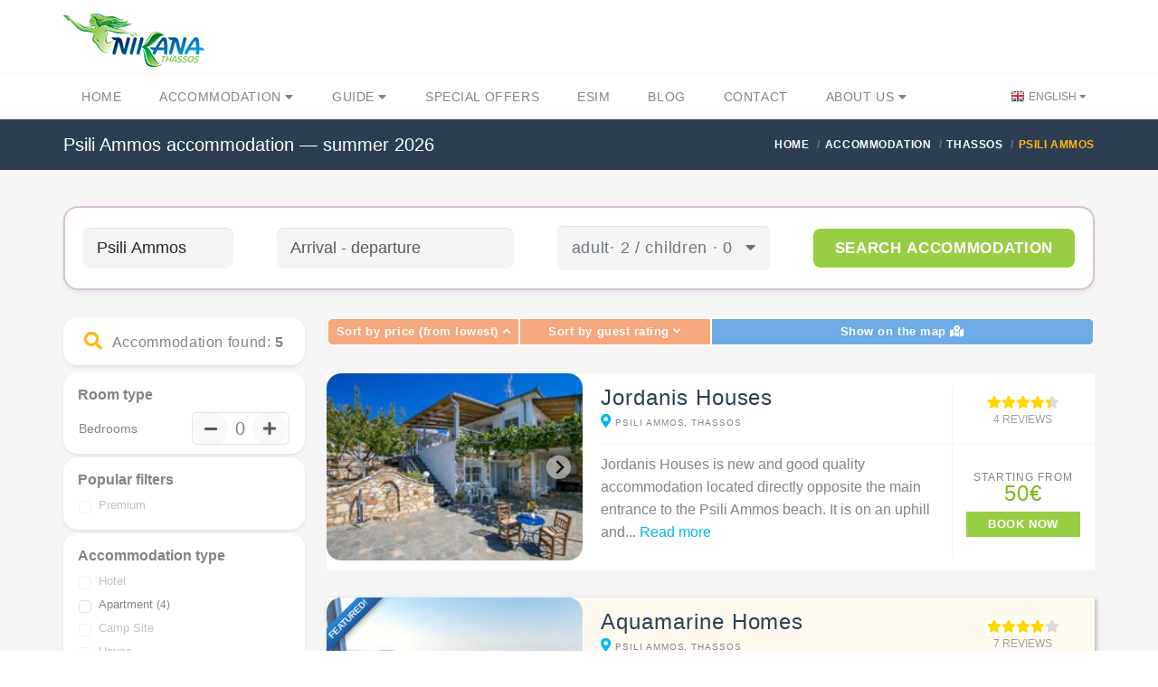

--- FILE ---
content_type: text/html; charset=utf-8
request_url: https://nikana.gr/en/accommodation/thassos/psili-ammos
body_size: 10644
content:


<!DOCTYPE html>
<html lang="en">
<head>
    <script async src="https://www.googletagmanager.com/gtag/js?id=UA-23287924-1"></script>
    <script>
        window.dataLayer = window.dataLayer || [];
        function gtag(){dataLayer.push(arguments);}
        gtag('js', new Date());

        gtag('config', 'UA-23287924-1');
        gtag('config', 'AW-964029651');
    </script>
    <meta charset="UTF-8">
    <meta name="viewport" content="width=device-width, initial-scale=1">
    <link rel="icon" type="image/png" href="/nikanaimg/favicon.png">
    <link href="https://cdn.jsdelivr.net" rel="preconnect">
    <link href="https://cdn.jsdelivr.net" rel="dns-prefetch">
    <meta name="rights" content="Nikana.gr - all rights reserved">
    <meta property="fb:app_id" content="355436624537158">
    <meta property="og:site_name" content="Nikana.gr">
    <title>Psili Ammos accommodation — summer 2026  | Nikana.gr</title><link href="https://nikana.gr/en/accommodation/thassos/psili-ammos" rel="canonical"><link href="https://nikana.gr/sr/smestaj/tasos/psili-amos" rel="alternate" hreflang="sr"><link href="https://nikana.gr/en/accommodation/thassos/psili-ammos" rel="alternate" hreflang="en"><link href="https://nikana.gr/ro/cazare/thassos/psili-ammos" rel="alternate" hreflang="ro"><meta property="og:url" content="https://nikana.gr/en/accommodation/thassos/psili-ammos"><meta name="description" content="Greece Summer 2026, Apartments Psili Ammos, Thassos. The largest selection of hotels and apartments directly from the owner, at the most favorable prices!"><meta property="og:description" content="Greece Summer 2026, Apartments Psili Ammos, Thassos. The largest selection of hotels and apartments directly from the owner, at the most favorable prices!"><meta property="og:image" content="https://nikana.gr/images/1910/roso-gremos-beach-thassos-5.jpg"><meta property="og:title" content="Psili Ammos accommodation — summer 2026  | Nikana.gr">
    <link href="https://cdn.jsdelivr.net/npm/bootstrap@5/dist/css/bootstrap.min.css" rel="stylesheet">
<link href="/assets/css/autocomplete.css" rel="stylesheet">
<link href="https://cdn.jsdelivr.net/npm/@splidejs/splide@4/dist/css/splide.min.css" rel="stylesheet">
<link src="/assets/js/cookieconsent-config.js" type="module">
    <link rel="stylesheet" type="text/css" href="/assets/css/style-light-blue-07401b9dc9cbe1176d3e7ed1d337dbd4.css">
    <link rel="stylesheet" type="text/css" href="/assets/css/responsive.css">
</head>

<body class="single single-post">
    <div id="page-wrapper">
        
    <header id="header" class="navbar-static-top style4">
        <div class="container d-flex align-items-center justify-content-between">
            <span class="logo navbar-brand">
                <a href="/" title="Nikana.gr - home page"><img src="/nikanaimg/logo.png" alt="Home" width="156" height="59"></a>
            </span>
            <button class="navbar-toggler d-lg-none" type="button" data-bs-toggle="offcanvas" data-bs-target="#offcanvasResponsive" aria-controls="offcanvasResponsive" aria-expanded="false" aria-label="Toggle navigation">
                <span class="fas fa-bars fa-2x"></span>
            </button>
        </div>

        
        <div class="offcanvas offcanvas-end" tabindex="-1" id="offcanvasResponsive" aria-labelledby="offcanvasResponsiveLabel">
            <div class="offcanvas-header">
                <h5 class="offcanvas-title" id="offcanvasResponsiveLabel">Site navigation</h5>
                <button type="button" class="btn-close" data-bs-dismiss="offcanvas" data-bs-target="#offcanvasResponsive" aria-label="Close"></button>
            </div>
            <div class="offcanvas-body">
                <div class="row">
                    <div class="col-12">
                        <strong class="d-flex align-items-center fs-6 fw-bold">
                            <i class="fas fa-home me-2" style="color:#264653"></i>
                            <a href="/">Home</a>
                        </strong>
                    </div>
                    <hr>
                    <div class="col-6">
                        <strong class="d-flex align-items-center fs-6 fw-bold">
                            <i class="fas fa-bed me-2" style="color:#2A9D8F"></i>
                            <a href="/en/accommodation">Accommodation</a>
                        </strong>
                        <ul class="p-2 text-dark pb-2 ps-4">
                            <li class="my-1"><a href="/en/accommodation/thassos">Thassos</a></li>
                            <li class="my-1"><a href="/en/accommodation/sithonia">Sithonia</a></li>
                            <li class="my-1"><a href="/en/accommodation/kassandra">Kassandra</a></li>
                            <li class="my-1"><a href="/en/accommodation/lefkada">Lefkada</a></li>
                            <li class="my-1"><a href="/en/accommodation/kefalonia">Kefalonia</a></li>
                            <li class="my-1"><a href="/en/accommodation/epirus">Epirus</a></li>
                            <li class="my-1"><a href="/en/accommodation/corfu">Corfu</a></li>
                            <li class="my-1"><a href="/en/accommodation/athos">Athos</a></li>
                            <li class="my-1"><a href="/en/accommodation/kavala">Kavala</a></li>
                            <li class="my-1"><a href="/en/accommodation/thessaloniki">Thessaloniki</a></li>
                            <li class="my-1"><a href="/en/apartments">Apartments</a></li>
                            <li class="my-1"><a class="px-1 rounded-2" style="background-color:#E7CD78;margin-left: -0.25rem" href="/en/accommodation?agid[]=7">Premium</a></li>
                            <li class="my-1"><a href="/en/greece-destinations">All destinations</a></li>
                        </ul>
                    </div>
                    <div class="col-6">
                        <strong class="d-flex align-items-center fs-6 fw-bold">
                            <i class="fas fa-street-view me-2" style="color:#E9C46A"></i>
                            <a href="/en/tourist-guide">Tourist guide</a>
                        </strong>
                        <ul class="p-2 text-dark pb-2 ps-4">
                            <li class="my-1"><a href="/en/tourist-guide/thassos">Thassos</a></li>
                            <li class="my-1"><a href="/en/tourist-guide/sithonia">Sithonia</a></li>
                            <li class="my-1"><a href="/en/tourist-guide/kassandra">Kassandra</a></li>
                            <li class="my-1"><a href="/en/tourist-guide/lefkada">Lefkada</a></li>
                            <li class="my-1"><a href="/en/tourist-guide/kefalonia">Kefalonia</a></li>
                            <li class="my-1"><a href="/en/tourist-guide/epirus">Epirus</a></li>
                            <li class="my-1"><a href="/en/tourist-guide/athos">Athos</a></li>
                            <li class="my-1"><a href="/en/tourist-guide/kavala">Kavala</a></li>
                            <li class="my-1"><a href="/en/tourist-guide/thessaloniki">Thessaloniki</a></li>
                            <li class="my-1"><a href="/en/tourist-guide/general-information">General information</a></li>
                        </ul>
                    </div>
                    <hr>
                    <div class="col-6">
                        <strong class="d-flex align-items-center fs-6 fw-bold">
                            <i class="fas fa-percent me-2" style="color:#F4A261"></i>
                            <a href="/en/greece-vacation-offers">Special offers</a>
                        </strong>
                    </div>
                    <div class="col-6">
                        <strong class="d-flex align-items-center fs-6 fw-bold">
                            <i class="fas fa-pen-nib me-2" style="color:#E76F51"></i>
                            <a href="/en/blog">Blog</a>
                        </strong>
                    </div>
                    <hr>
                    
                        
                            
                            
                        
                    
                    <div class="col-6">
                        <strong class="d-flex align-items-center fs-6 fw-bold">
                            <i class="fas fa-sim-card me-2" style="color:purple"></i>
                            <a href="https://nikana-esim.com" target="_blank">eSIM</a>
                        </strong>
                    </div>
                    <hr>
                    <div class="col-6">
                        <strong class="d-flex align-items-center fs-6 fw-bold">
                            <i class="fas fa-address-card me-2" style="color:#005F73"></i>
                            <a href="/sr/o-nama">About Us</a>
                        </strong>
                        <ul class="p-2 text-dark pb-2 ps-4">
                            <li class="my-1"><a href="/en/contact">Contact</a></li>
                            <li class="my-1"><a href="/en/jobs">Jobs</a></li>
                            <li class="my-1"><a href="/en/faq">FAQ</a></li>
                        </ul>
                    </div>
                    <hr>
                    <div class="col-12">
                        <strong class="d-flex align-items-center fs-6 fw-bold">Switch language</strong>
                        <br>
                        <div class="btn-group" role="group" aria-label="Switch language">
                            
                                <a class="btn btn-sm btn-outline-success" role="button" style="--bs-btn-font-size: .75rem" href="/sr/smestaj/tasos/psili-amos" title="Srpski" class="lang-flag sr">Srpski</a>
                            
                                <a class="btn btn-sm btn-success disabled" role="button" style="--bs-btn-font-size: .75rem" href="/en/accommodation/thassos/psili-ammos" title="English" class="lang-flag en">English</a>
                            
                                <a class="btn btn-sm btn-outline-success" role="button" style="--bs-btn-font-size: .75rem" href="/ro/cazare/thassos/psili-ammos" title="Română" class="lang-flag ro">Română</a>
                            
                        </div>
                    </div>
                </div>
            </div>
        </div>
        

        <div class="main-navigation">
            <div class="container d-flex justify-content-between">
                <nav id="main-menu" role="navigation">
                    <ul class="menu ps-0">
                        <li><a href="/">Home</a></li>
                        <li class="menu-item-has-children "><a href="/en/accommodation">Accommodation <i class="fa fa-caret-down" aria-hidden="true"></i></a>
                            <ul>
                                <li><a href="/en/accommodation?agid[]=7">Premium</a></li>
                                <li><a href="/en/apartments">Apartments</a></li>
                                <li><a href="/en/accommodation/thassos">Thassos</a></li>
                                <li><a href="/en/accommodation/sithonia">Sithonia</a></li>
                                <li><a href="/en/accommodation/kassandra">Kassandra</a></li>
                                <li><a href="/en/accommodation/lefkada">Lefkada</a></li>
                                <li><a href="/en/accommodation/kefalonia">Kefalonia</a></li>
                                <li><a href="/en/accommodation/epirus">Epirus</a></li>
                                <li><a href="/en/accommodation/corfu">Corfu</a></li>
                                <li><a href="/en/accommodation/athos">Athos</a></li>
                                <li><a href="/en/accommodation/kavala">Kavala</a></li>
                                <li><a href="/en/accommodation/thessaloniki">Thessaloniki</a></li>
                                <li><a href="/en/greece-destinations">All destinations</a></li>
                            </ul>
                        </li>
                        <li class="menu-item-has-children"><a href="/en/tourist-guide">Guide <i class="fa fa-caret-down" aria-hidden="true"></i></a>
                            <ul>
                                <li><a href="/en/tourist-guide/thassos">Thassos</a></li>
                                <li><a href="/en/tourist-guide/sithonia">Sithonia</a></li>
                                <li><a href="/en/tourist-guide/kassandra">Kassandra</a></li>
                                <li><a href="/en/tourist-guide/lefkada">Lefkada</a></li>
                                <li><a href="/en/tourist-guide/kefalonia">Kefalonia</a></li>
                                <li><a href="/en/tourist-guide/epirus">Epirus</a></li>
                                <li><a href="/en/tourist-guide/athos">Athos</a></li>
                                <li><a href="/en/tourist-guide/kavala">Kavala</a></li>
                                <li><a href="/en/tourist-guide/thessaloniki">Thessaloniki</a></li>
                                <li><a href="/en/tourist-guide/general-information">General information</a></li>
                            </ul>
                        </li>
                        <li><a href="/en/greece-vacation-offers">Special offers</a></li>
                        
                        <li><a href="https://nikana-esim.com" target="_blank">eSIM</a></li>
                        <li><a href="/en/blog">Blog</a></li>
                        <li><a href="/en/contact">Contact</a></li>
                        <li class="menu-item-has-children"><a href="/en/about">About Us <i class="fa fa-caret-down" aria-hidden="true"></i></a>
                            <ul>
                                <li><a href="/en/jobs">Jobs</a></li>
                                <li><a href="/en/faq">FAQ</a></li>
                            </ul>
                        </li>
                    </ul>
                </nav>
                <div class="topnav">
                    <ul class="quick-menu pull-right clearfix">
                        <li class="ribbon">
                            <a href="#" class="lang-flag en"> English </a>
                            <ul class="menu mini left ps-0 rounded-4 overflow-hidden">
                                
                                    <li><a href="/sr/smestaj/tasos/psili-amos" title="Srpski" class="lang-flag sr">Srpski</a></li>
                                
                                    <li><a href="/en/accommodation/thassos/psili-ammos" title="English" class="lang-flag en">English</a></li>
                                
                                    <li><a href="/ro/cazare/thassos/psili-ammos" title="Română" class="lang-flag ro">Română</a></li>
                                
                            </ul>
                        </li>
                    </ul>
                </div>
            </div>
        </div>
    </header>
    
        <div class="page-title-container">
            <div class="container d-flex justify-content-between">
                <div class="page-title pull-left">
                    <h4 class="entry-title fs-responsive">Psili Ammos accommodation — summer 2026</h4>
                </div>
                <ul class="breadcrumbs pull-right">
                    <ul class="breadcrumbs" itemscope="" itemtype="http://schema.org/BreadcrumbList">
                        <li itemprop="itemListElement" itemscope="" itemtype="http://schema.org/ListItem">
		<a href="/" itemprop="item"><span itemprop="name">Home</span></a>
		<meta itemprop="position" content="1">
	</li><li itemprop="itemListElement" itemscope="" itemtype="http://schema.org/ListItem">
			<a href="/en/accommodation" itemprop="item"><span itemprop="name">Accommodation</span></a>
			<meta itemprop="position" content="2">
		</li><li itemprop="itemListElement" itemscope="" itemtype="http://schema.org/ListItem">
			<a href="/en/accommodation/thassos" itemprop="item"><span itemprop="name">Thassos</span></a>
			<meta itemprop="position" content="3">
		</li><li class="active">Psili Ammos</li>
                    </ul>
                </ul>
            </div>
        </div>
    

        <section id="content">
            <div class="container">
                <div id="main">

                    <div class="container mb-4">
                        <div class="travelo-box border border-2 shadow-sm" style="--bs-border-color:thistle">
                            <div class="update-search search-content" x-data="$store.bookingData" x-init="initFlatpickr">
                                <form id="w0" action="/accommodation/search" method="get" @submit.prevent>
                                    <div class="row gx-5 align-items-center">
                                        <div class="col">
                                            <div id="autocomplete" class="autocomplete">
                                                <input id="dst" autocomplete="off" :placeholder="form.nm || 'Where do you want to go?'" type="text" :class="form.URL == false ? 'border border-danger' : ''" class="input-text form-control full-width autocomplete-input" name="q" x-model="form.nm" value="" required>
                                                <ul class="autocomplete-result-list"></ul>
                                                <input type="hidden" name="lang" value="en">
                                                <input id="dstype" type="hidden" name="dstype" value="city">
                                                <input id="fa" type="hidden" name="fa" value="/en/accommodation/thassos/psili-ammos">
                                            </div>
                                        </div>
                                        <div class="col-auto">
                                            <div class="search-details">
                                                <input type="text" id="flatpickr" placeholder="Arrival - departure" class="input-text full-width autocomplete-input" name="dates" autocomplete="off">
                                            </div>
                                        </div>
                                        <div class="col-auto">
                                            <div class="col-12 d-flex flex-column">
                                                <button type="button" style="padding: 11px 15px 11px 15px;background-color: #f5f5f5" class="btn btn-outline-primary flex-fill autocomplete-input text-secondary position-relative">

                                                    <span @click="showAdultChildren =! showAdultChildren" class="btn-label">
                                                        adult· <span x-text="form.adults"></span> / children · <span x-text="form.children"></span>
                                                        <i class="ms-2 fas fa-caret-down"></i>
                                                    </span>
                                                    <div class="position-absolute top-100 start-50 translate-middle-x mt-2 w-100" style="z-index:1000" x-show="showAdultChildren">
                                                        <ul class="list-group list-group-flush shadow rounded" style="cursor:default">
                                                            <div class="list-group-item d-flex justify-content-between">
                                                                <div>Adults</div>
                                                                <div class="d-flex justify-content-between gap-2 align-items-center">
                                                                    <span @click="decrement('adults')" style="cursor:pointer">
                                                                        <svg xmlns="http://www.w3.org/2000/svg" height="24" viewBox="0 -960 960 960" width="24"><path d="M320-460h320q8.5 0 14.25-5.758 5.75-5.757 5.75-14.269t-5.75-14.242Q648.5-500 640-500H320q-8.5 0-14.25 5.758-5.75 5.757-5.75 14.269t5.75 14.242Q311.5-460 320-460Zm160.134 340q-74.673 0-140.41-28.339-65.737-28.34-114.365-76.922-48.627-48.582-76.993-114.257Q120-405.194 120-479.866q0-74.673 28.339-140.41 28.34-65.737 76.922-114.365 48.582-48.627 114.257-76.993Q405.194-840 479.866-840q74.673 0 140.41 28.339 65.737 28.34 114.365 76.922 48.627 48.582 76.993 114.257Q840-554.806 840-480.134q0 74.673-28.339 140.41-28.34 65.737-76.922 114.365-48.582 48.627-114.257 76.993Q554.806-120 480.134-120ZM480-160q134 0 227-93t93-227q0-134-93-227t-227-93q-134 0-227 93t-93 227q0 134 93 227t227 93Zm0-320Z"></path></svg></span>
                                                                    <span class="fw-semibold" x-text="form.adults"></span>
                                                                    <span @click="increment('adults')" style="cursor:pointer">
                                                                        <svg xmlns="http://www.w3.org/2000/svg" height="24" viewBox="0 -960 960 960" width="24"><path d="M460-460v140q0 8.5 5.758 14.25 5.757 5.75 14.269 5.75t14.242-5.75Q500-311.5 500-320v-140h140q8.5 0 14.25-5.758 5.75-5.757 5.75-14.269t-5.75-14.242Q648.5-500 640-500H500v-140q0-8.5-5.758-14.25-5.757-5.75-14.269-5.75t-14.242 5.75Q460-648.5 460-640v140H320q-8.5 0-14.25 5.758-5.75 5.757-5.75 14.269t5.75 14.242Q311.5-460 320-460h140Zm20.134 340q-74.673 0-140.41-28.339-65.737-28.34-114.365-76.922-48.627-48.582-76.993-114.257Q120-405.194 120-479.866q0-74.673 28.339-140.41 28.34-65.737 76.922-114.365 48.582-48.627 114.257-76.993Q405.194-840 479.866-840q74.673 0 140.41 28.339 65.737 28.34 114.365 76.922 48.627 48.582 76.993 114.257Q840-554.806 840-480.134q0 74.673-28.339 140.41-28.34 65.737-76.922 114.365-48.582 48.627-114.257 76.993Q554.806-120 480.134-120ZM480-160q134 0 227-93t93-227q0-134-93-227t-227-93q-134 0-227 93t-93 227q0 134 93 227t227 93Zm0-320Z"></path></svg>
                                                                    </span>
                                                                </div>
                                                            </div>

                                                            <div class="list-group-item d-flex justify-content-between">
                                                                <div>Children</div>
                                                                <div class="d-flex justify-content-between gap-2 align-items-center">
                                                                    <span @click="decrement('children')" style="cursor:pointer">
                                                                        <svg xmlns="http://www.w3.org/2000/svg" height="24" viewBox="0 -960 960 960" width="24"><path d="M320-460h320q8.5 0 14.25-5.758 5.75-5.757 5.75-14.269t-5.75-14.242Q648.5-500 640-500H320q-8.5 0-14.25 5.758-5.75 5.757-5.75 14.269t5.75 14.242Q311.5-460 320-460Zm160.134 340q-74.673 0-140.41-28.339-65.737-28.34-114.365-76.922-48.627-48.582-76.993-114.257Q120-405.194 120-479.866q0-74.673 28.339-140.41 28.34-65.737 76.922-114.365 48.582-48.627 114.257-76.993Q405.194-840 479.866-840q74.673 0 140.41 28.339 65.737 28.34 114.365 76.922 48.627 48.582 76.993 114.257Q840-554.806 840-480.134q0 74.673-28.339 140.41-28.34 65.737-76.922 114.365-48.582 48.627-114.257 76.993Q554.806-120 480.134-120ZM480-160q134 0 227-93t93-227q0-134-93-227t-227-93q-134 0-227 93t-93 227q0 134 93 227t227 93Zm0-320Z"></path></svg>
                                                                    </span>
                                                                    <span class="fw-semibold" x-init="$watch('form.children', value => showChildrenAge = true)" x-text="form.children"></span>
                                                                    <span @click="increment('children')" style="cursor:pointer">
                                                                        <svg xmlns="http://www.w3.org/2000/svg" height="24" viewBox="0 -960 960 960" width="24"><path d="M460-460v140q0 8.5 5.758 14.25 5.757 5.75 14.269 5.75t14.242-5.75Q500-311.5 500-320v-140h140q8.5 0 14.25-5.758 5.75-5.757 5.75-14.269t-5.75-14.242Q648.5-500 640-500H500v-140q0-8.5-5.758-14.25-5.757-5.75-14.269-5.75t-14.242 5.75Q460-648.5 460-640v140H320q-8.5 0-14.25 5.758-5.75 5.757-5.75 14.269t5.75 14.242Q311.5-460 320-460h140Zm20.134 340q-74.673 0-140.41-28.339-65.737-28.34-114.365-76.922-48.627-48.582-76.993-114.257Q120-405.194 120-479.866q0-74.673 28.339-140.41 28.34-65.737 76.922-114.365 48.582-48.627 114.257-76.993Q405.194-840 479.866-840q74.673 0 140.41 28.339 65.737 28.34 114.365 76.922 48.627 48.582 76.993 114.257Q840-554.806 840-480.134q0 74.673-28.339 140.41-28.34 65.737-76.922 114.365-48.582 48.627-114.257 76.993Q554.806-120 480.134-120ZM480-160q134 0 227-93t93-227q0-134-93-227t-227-93q-134 0-227 93t-93 227q0 134 93 227t227 93Zm0-320Z"></path></svg>
                                                                    </span>
                                                                </div>
                                                            </div>

                                                            <div x-show="$store.bookingData.showChildrenAge" x-transition class="border-bottom">
                                                                <template x-for="i in $store.bookingData.form.children" :key="i">
                                                                    <div class="list-group-item d-flex justify-content-between align-items-center border border-0">
                                                                        <select x-model="$store.bookingData.form.ca[i-1]" class="form-select form-select-sm h-75 text-dark" :class="isNaN($store.bookingData.form.ca[i-1]) ? 'is-invalid' : ''">
                                                                            <option :value="'Child age'" :selected="'Child age'" x-text="'Child age'"></option>
                                                                            <template x-for="(j, idx) in 18" :key="j">
                                                                                <option :selected="idx == $store.bookingData.form.ca[i-1]" :value="idx" x-text="idx"></option>
                                                                            </template>
                                                                        </select>
                                                                    </div>
                                                                </template>
                                                            </div>
                                                            <div class="list-group-item d-flex align-items-end">
                                                                <a type="button" class="btn btn-outline-light flex-grow-1 rounded-4" style="--bs-btn-border-color: lightgray" @click="showAdultChildren = false">
                                                                    <span class="btn-label text-muted">
                                                                        <i class="fas fa-check"></i>
                                                                    </span>
                                                                </a>
                                                            </div>

                                                        </ul>
                                                    </div>
                                                </button>
                                            </div>
                                        </div>
                                        <div class="col-auto">
                                            <button id="sbmt" @click="submitData" class="full-width px-4 uppercase button green btn-large rounded-3">Search accommodation</button>
                                        </div>
                                    </div>
                                </form>
                            </div>
                        </div>
                    </div>

                    <div class="row">
                        <div class="col-md-4 col-lg-3">
                            <div class="search-results-title text-center size16 py-3 rounded-4 mb-2">
                                <i class="fa fa-search"></i>Accommodation found: <strong>5</strong>
                            </div>
                            <div class="toggle-container filters-container">
                                <div id="filters-form">
                                    <form id="w1" method="get" action="/en/accommodation/thassos/psili-ammos">
                                        
                                        
                                        
                                            <input type="hidden" name="adults" value="2">
                                        
                                        
                                        
                                        
                                        <div class="panel style1">
                                            <div class="fs-6 fw-semibold ps-3 pt-3">Room type</div>
                                            <div class="panel-content d-flex align-items-center">
                                                <span class="me-auto">Bedrooms</span>
                                                <div class="rounded-start rounded-end border d-flex align-items-center">
                                                    <button id="subbdr" type="button" class="btn btn-light rounded-4 me-2 d-flex text-muted border-end-0"><i class="fas fa-minus align-self-center"></i></button>
                                                    <span class="fs-5">0</span>
                                                    <button id="addbdr" type="button" class="btn btn-light rounded-4 ms-2 d-flex text-muted border-start-0"><i class="fas fa-plus align-self-center"></i></button>
                                                    <input id="numBedrooms" type="hidden" name="bdr" value="0">
                                                </div>
                                            </div>
                                        </div>
                                        <div class="panel style1">
                                            <div class="fs-6 fw-semibold ps-3 pt-3">Popular filters</div>
                                            <div class="panel-content">
                                                
			<div class="form-check">
				<input class="form-check-input filters"  name="agid[]" type="checkbox" value="7" id="agchk7" disabled>
				<label class="form-check-label" style="cursor: pointer;letter-spacing: normal;text-transform: none" for="agchk7">Premium </label>
			</div>
		
                                            </div>
                                        </div>
                                        <div class="panel style1">
                                            <div class="fs-6 fw-semibold ps-3 pt-3">Accommodation type</div>
                                            <div class="panel-content">
                                                
			<div class="form-check">
				<input class="form-check-input filters"  name="catid[]" type="checkbox" value="2" id="chk2" disabled>
				<label class="form-check-label" style="cursor: pointer;letter-spacing: normal;text-transform: none" for="chk2">Hotel </label>
			</div>
		
			<div class="form-check">
				<input class="form-check-input filters"  name="catid[]" type="checkbox" value="5" id="chk5" >
				<label class="form-check-label" style="cursor: pointer;letter-spacing: normal;text-transform: none" for="chk5">Apartment <small>(4)</small></label>
			</div>
		
			<div class="form-check">
				<input class="form-check-input filters"  name="catid[]" type="checkbox" value="9" id="chk9" disabled>
				<label class="form-check-label" style="cursor: pointer;letter-spacing: normal;text-transform: none" for="chk9">Camp Site </label>
			</div>
		
			<div class="form-check">
				<input class="form-check-input filters"  name="catid[]" type="checkbox" value="10" id="chk10" disabled>
				<label class="form-check-label" style="cursor: pointer;letter-spacing: normal;text-transform: none" for="chk10">House </label>
			</div>
		
                                            </div>
                                        </div>
                                        
			<div class="panel style1">
				<div class="fs-6 fw-semibold ps-3 pt-3">Location</div>
				<div class="panel-content">
		
				<div class="form-check">
					<input class="form-check-input filters"  name="fid[]" type="checkbox" value="11" id="chk11" >
					<label class="form-check-label" style="cursor: pointer;letter-spacing: normal;text-transform: none" for="chk11">Quiet location <small>(5)</small></label>
				</div>
            
				<div class="form-check">
					<input class="form-check-input filters"  name="fid[]" type="checkbox" value="20" id="chk20" >
					<label class="form-check-label" style="cursor: pointer;letter-spacing: normal;text-transform: none" for="chk20">In the small village <small>(5)</small></label>
				</div>
            
				<div class="form-check">
					<input class="form-check-input filters"  name="fid[]" type="checkbox" value="18" id="chk18" >
					<label class="form-check-label" style="cursor: pointer;letter-spacing: normal;text-transform: none" for="chk18">Close to the beach <small>(5)</small></label>
				</div>
            
				<div class="form-check">
					<input class="form-check-input filters"  name="fid[]" type="checkbox" value="37" id="chk37" >
					<label class="form-check-label" style="cursor: pointer;letter-spacing: normal;text-transform: none" for="chk37">Up to 200m from the beach <small>(4)</small></label>
				</div>
            
				<div class="form-check">
					<input class="form-check-input filters"  name="fid[]" type="checkbox" value="3" id="chk3" >
					<label class="form-check-label" style="cursor: pointer;letter-spacing: normal;text-transform: none" for="chk3">On the beach <small>(2)</small></label>
				</div>
            
				<div class="form-check">
					<input class="form-check-input filters"  name="fid[]" type="checkbox" value="116" id="chk116" disabled>
					<label class="form-check-label" style="cursor: pointer;letter-spacing: normal;text-transform: none" for="chk116">Beachfront </label>
				</div>
            
				<div class="form-check">
					<input class="form-check-input filters"  name="fid[]" type="checkbox" value="118" id="chk118" disabled>
					<label class="form-check-label" style="cursor: pointer;letter-spacing: normal;text-transform: none" for="chk118">Second row from the beach </label>
				</div>
            
            </div>
        </div>
		
			<div class="panel style1">
				<div class="fs-6 fw-semibold ps-3 pt-3">Beach</div>
				<div class="panel-content">
		
				<div class="form-check">
					<input class="form-check-input filters"  name="fid[]" type="checkbox" value="34" id="chk34" >
					<label class="form-check-label" style="cursor: pointer;letter-spacing: normal;text-transform: none" for="chk34">Close to the beach with natural shade <small>(1)</small></label>
				</div>
            
				<div class="form-check">
					<input class="form-check-input filters"  name="fid[]" type="checkbox" value="16" id="chk16" >
					<label class="form-check-label" style="cursor: pointer;letter-spacing: normal;text-transform: none" for="chk16">Sandy beach near the accommodation <small>(5)</small></label>
				</div>
            
				<div class="form-check">
					<input class="form-check-input filters"  name="fid[]" type="checkbox" value="143" id="chk143" disabled>
					<label class="form-check-label" style="cursor: pointer;letter-spacing: normal;text-transform: none" for="chk143">Beach with pebbles near the accommodation </label>
				</div>
            
				<div class="form-check">
					<input class="form-check-input filters"  name="fid[]" type="checkbox" value="48" id="chk48" disabled>
					<label class="form-check-label" style="cursor: pointer;letter-spacing: normal;text-transform: none" for="chk48">Umbrellas and sunbeds on the beach </label>
				</div>
            
            </div>
        </div>
		
			<div class="panel style1">
				<div class="fs-6 fw-semibold ps-3 pt-3">Eating</div>
				<div class="panel-content">
		
				<div class="form-check">
					<input class="form-check-input filters"  name="fid[]" type="checkbox" value="42" id="chk42" disabled>
					<label class="form-check-label" style="cursor: pointer;letter-spacing: normal;text-transform: none" for="chk42">Breakfast </label>
				</div>
            
				<div class="form-check">
					<input class="form-check-input filters"  name="fid[]" type="checkbox" value="24" id="chk24" >
					<label class="form-check-label" style="cursor: pointer;letter-spacing: normal;text-transform: none" for="chk24">Half Board <small>(1)</small></label>
				</div>
            
				<div class="form-check">
					<input class="form-check-input filters"  name="fid[]" type="checkbox" value="217" id="chk217" disabled>
					<label class="form-check-label" style="cursor: pointer;letter-spacing: normal;text-transform: none" for="chk217">Full board </label>
				</div>
            
				<div class="form-check">
					<input class="form-check-input filters"  name="fid[]" type="checkbox" value="43" id="chk43" disabled>
					<label class="form-check-label" style="cursor: pointer;letter-spacing: normal;text-transform: none" for="chk43">All Inclusive </label>
				</div>
            
            </div>
        </div>
		
			<div class="panel style1">
				<div class="fs-6 fw-semibold ps-3 pt-3">Garden</div>
				<div class="panel-content">
		
				<div class="form-check">
					<input class="form-check-input filters"  name="fid[]" type="checkbox" value="9" id="chk9" disabled>
					<label class="form-check-label" style="cursor: pointer;letter-spacing: normal;text-transform: none" for="chk9">Swimming pool </label>
				</div>
            
				<div class="form-check">
					<input class="form-check-input filters"  name="fid[]" type="checkbox" value="8" id="chk8" >
					<label class="form-check-label" style="cursor: pointer;letter-spacing: normal;text-transform: none" for="chk8">Garden <small>(5)</small></label>
				</div>
            
				<div class="form-check">
					<input class="form-check-input filters"  name="fid[]" type="checkbox" value="41" id="chk41" >
					<label class="form-check-label" style="cursor: pointer;letter-spacing: normal;text-transform: none" for="chk41">Playgarden <small>(1)</small></label>
				</div>
            
				<div class="form-check">
					<input class="form-check-input filters"  name="fid[]" type="checkbox" value="6" id="chk6" >
					<label class="form-check-label" style="cursor: pointer;letter-spacing: normal;text-transform: none" for="chk6">Private parking <small>(5)</small></label>
				</div>
            
				<div class="form-check">
					<input class="form-check-input filters"  name="fid[]" type="checkbox" value="215" id="chk215" >
					<label class="form-check-label" style="cursor: pointer;letter-spacing: normal;text-transform: none" for="chk215">Barbecue <small>(4)</small></label>
				</div>
            
            </div>
        </div>
		
			<div class="panel style1">
				<div class="fs-6 fw-semibold ps-3 pt-3">Floor level</div>
				<div class="panel-content">
		
				<div class="form-check">
					<input class="form-check-input filters"  name="fid[]" type="checkbox" value="75" id="chk75" >
					<label class="form-check-label" style="cursor: pointer;letter-spacing: normal;text-transform: none" for="chk75">Ground floor <small>(5)</small></label>
				</div>
            
				<div class="form-check">
					<input class="form-check-input filters"  name="fid[]" type="checkbox" value="192" id="chk192" >
					<label class="form-check-label" style="cursor: pointer;letter-spacing: normal;text-transform: none" for="chk192">High ground floor <small>(2)</small></label>
				</div>
            
				<div class="form-check">
					<input class="form-check-input filters"  name="fid[]" type="checkbox" value="74" id="chk74" >
					<label class="form-check-label" style="cursor: pointer;letter-spacing: normal;text-transform: none" for="chk74">First floor <small>(4)</small></label>
				</div>
            
				<div class="form-check">
					<input class="form-check-input filters"  name="fid[]" type="checkbox" value="83" id="chk83" disabled>
					<label class="form-check-label" style="cursor: pointer;letter-spacing: normal;text-transform: none" for="chk83">Second floor </label>
				</div>
            
				<div class="form-check">
					<input class="form-check-input filters"  name="fid[]" type="checkbox" value="68" id="chk68" disabled>
					<label class="form-check-label" style="cursor: pointer;letter-spacing: normal;text-transform: none" for="chk68">Third floor and higher </label>
				</div>
            
            </div>
        </div>
		
			<div class="panel style1">
				<div class="fs-6 fw-semibold ps-3 pt-3">Amenities</div>
				<div class="panel-content">
		
				<div class="form-check">
					<input class="form-check-input filters"  name="fid[]" type="checkbox" value="12" id="chk12" >
					<label class="form-check-label" style="cursor: pointer;letter-spacing: normal;text-transform: none" for="chk12">Kitchen <small>(5)</small></label>
				</div>
            
				<div class="form-check">
					<input class="form-check-input filters"  name="fid[]" type="checkbox" value="211" id="chk211" >
					<label class="form-check-label" style="cursor: pointer;letter-spacing: normal;text-transform: none" for="chk211">Oven <small>(2)</small></label>
				</div>
            
				<div class="form-check">
					<input class="form-check-input filters"  name="fid[]" type="checkbox" value="212" id="chk212" >
					<label class="form-check-label" style="cursor: pointer;letter-spacing: normal;text-transform: none" for="chk212">Refrigerator <small>(5)</small></label>
				</div>
            
				<div class="form-check">
					<input class="form-check-input filters"  name="fid[]" type="checkbox" value="159" id="chk159" disabled>
					<label class="form-check-label" style="cursor: pointer;letter-spacing: normal;text-transform: none" for="chk159">Large refrigerator with freezer </label>
				</div>
            
				<div class="form-check">
					<input class="form-check-input filters"  name="fid[]" type="checkbox" value="4" id="chk4" disabled>
					<label class="form-check-label" style="cursor: pointer;letter-spacing: normal;text-transform: none" for="chk4">Facilities for disabled </label>
				</div>
            
				<div class="form-check">
					<input class="form-check-input filters"  name="fid[]" type="checkbox" value="13" id="chk13" >
					<label class="form-check-label" style="cursor: pointer;letter-spacing: normal;text-transform: none" for="chk13">Air conditioner <small>(5)</small></label>
				</div>
            
				<div class="form-check">
					<input class="form-check-input filters"  name="fid[]" type="checkbox" value="5" id="chk5" >
					<label class="form-check-label" style="cursor: pointer;letter-spacing: normal;text-transform: none" for="chk5">Internet access (WiFi) <small>(4)</small></label>
				</div>
            
				<div class="form-check">
					<input class="form-check-input filters"  name="fid[]" type="checkbox" value="14" id="chk14" disabled>
					<label class="form-check-label" style="cursor: pointer;letter-spacing: normal;text-transform: none" for="chk14">Safe available </label>
				</div>
            
				<div class="form-check">
					<input class="form-check-input filters"  name="fid[]" type="checkbox" value="25" id="chk25" >
					<label class="form-check-label" style="cursor: pointer;letter-spacing: normal;text-transform: none" for="chk25">TV <small>(5)</small></label>
				</div>
            
				<div class="form-check">
					<input class="form-check-input filters"  name="fid[]" type="checkbox" value="213" id="chk213" disabled>
					<label class="form-check-label" style="cursor: pointer;letter-spacing: normal;text-transform: none" for="chk213">Washing machine </label>
				</div>
            
				<div class="form-check">
					<input class="form-check-input filters"  name="fid[]" type="checkbox" value="26" id="chk26" >
					<label class="form-check-label" style="cursor: pointer;letter-spacing: normal;text-transform: none" for="chk26">Mosquitos Nets <small>(5)</small></label>
				</div>
            
				<div class="form-check">
					<input class="form-check-input filters"  name="fid[]" type="checkbox" value="2" id="chk2" >
					<label class="form-check-label" style="cursor: pointer;letter-spacing: normal;text-transform: none" for="chk2">Baby cot on request <small>(5)</small></label>
				</div>
            
				<div class="form-check">
					<input class="form-check-input filters"  name="fid[]" type="checkbox" value="201" id="chk201" >
					<label class="form-check-label" style="cursor: pointer;letter-spacing: normal;text-transform: none" for="chk201">Beds without footboards <small>(3)</small></label>
				</div>
            
				<div class="form-check">
					<input class="form-check-input filters"  name="fid[]" type="checkbox" value="187" id="chk187" disabled>
					<label class="form-check-label" style="cursor: pointer;letter-spacing: normal;text-transform: none" for="chk187">Additional bathroom </label>
				</div>
            
				<div class="form-check">
					<input class="form-check-input filters"  name="fid[]" type="checkbox" value="186" id="chk186" disabled>
					<label class="form-check-label" style="cursor: pointer;letter-spacing: normal;text-transform: none" for="chk186">Additional toilet </label>
				</div>
            
				<div class="form-check">
					<input class="form-check-input filters"  name="fid[]" type="checkbox" value="214" id="chk214" >
					<label class="form-check-label" style="cursor: pointer;letter-spacing: normal;text-transform: none" for="chk214">Balcony <small>(5)</small></label>
				</div>
            
				<div class="form-check">
					<input class="form-check-input filters"  name="fid[]" type="checkbox" value="1" id="chk1" >
					<label class="form-check-label" style="cursor: pointer;letter-spacing: normal;text-transform: none" for="chk1">Sea View <small>(4)</small></label>
				</div>
            
            </div>
        </div>
		
			<div class="panel style1">
				<div class="fs-6 fw-semibold ps-3 pt-3">Other</div>
				<div class="panel-content">
		
				<div class="form-check">
					<input class="form-check-input filters"  name="fid[]" type="checkbox" value="7" id="chk7" >
					<label class="form-check-label" style="cursor: pointer;letter-spacing: normal;text-transform: none" for="chk7">Pets welcome <small>(1)</small></label>
				</div>
            
				<div class="form-check">
					<input class="form-check-input filters"  name="fid[]" type="checkbox" value="141" id="chk141" disabled>
					<label class="form-check-label" style="cursor: pointer;letter-spacing: normal;text-transform: none" for="chk141">Modern and nicely decorated accommodation </label>
				</div>
            
				<div class="form-check">
					<input class="form-check-input filters"  name="fid[]" type="checkbox" value="115" id="chk115" disabled>
					<label class="form-check-label" style="cursor: pointer;letter-spacing: normal;text-transform: none" for="chk115">Great hygiene of the accommodation </label>
				</div>
            
            </div>
        </div>
		
                                    </form>
                                </div>
                            </div>
                        </div>
                        <div class="col-md-8 col-lg-9">
                            <div id="ajax-content">
                            
                                <div class="sort-by-section rounded-3">
                                    <div class="row g-0 rounded-3 overflow-hidden">
                                        <div class="col-sm-3 col-xs-12" style="border:1px solid floralwhite">
                                            <button id="price-sort" data-url="/en/accommodation/thassos/psili-ammos?sort=price" class="button btn-small light-orange full-width">Sort by price (from lowest) <i class="fas fa-angle-up"></i></button>
                                        </div>
                                        <div class="col-sm-3 col-xs-12" style="border:1px solid floralwhite">
                                            <button id="rating-sort" data-url="/en/accommodation/thassos/psili-ammos?sort=rating" class="button btn-small light-orange full-width">Sort by guest rating <i class="fas fa-angle-down"></i></button>
                                        </div>
                                        <div class="col-sm-6 col-xs-12" style="border:1px solid floralwhite">
                                            <button id="loadmap" class="button btn-small sky-blue2 full-width" data-bs-toggle="modal" type="button" data-bs-target="#exampleModal">Show on the map  <i class="fas fa-map-marked-alt"></i></button>
                                            <div class="modal fade" id="exampleModal" tabindex="-1" aria-labelledby="exampleModalLabel" aria-hidden="true">
                                                <div class="modal-dialog modal-fullscreen">
                                                    <div class="modal-content">
                                                        <div class="modal-header">
                                                            <button type="button" class="btn-close" data-bs-dismiss="modal" aria-label="Close"></button>
                                                        </div>
                                                        <div id="mapModal" class="modal-body"></div>
                                                    </div>
                                                </div>
                                            </div>
                                        </div>
                                    </div>
                                </div>
                            
                            <div class="hotel-list listing-style3 hotel">
                                
                                    
                                        <article class="box row ms-0 me-0" itemscope="" itemtype="http://schema.org/Hotel">
                                             
                                                <meta itemprop="photo" content="https://nikana.gr/images/2214/jordanis-houses-psili-ammos-thassos-21.jpg">
                                            
                                            <figure class="col-md-12 col-lg-4 position-relative m-0">
                                                <section class="rounded-4 overflow-hidden image-carousel splide"> 
                                                    <div class="splide__track">
                                                        <ul class="splide__list">
                                                            
                                                                <li class="splide__slide">
                                                                    <div class="splide__slide__container">
                                                                        <picture>
                                                                            
                                                                                <source type="image/avif" data-splide-lazy-srcset="/images/2214/medium_jordanis-houses-psili-ammos-thassos-21.avif" width="270" height="161" />
                                                                            
                                                                            <img data-splide-lazy="/images/2214/medium_jordanis-houses-psili-ammos-thassos-21.jpg" alt="jordanis houses psili ammos thassos 21 " style="object-fit:fill" width="270" height="161" />
                                                                        </picture>
                                                                    </div>
                                                                </li>
                                                            
                                                                <li class="splide__slide">
                                                                    <div class="splide__slide__container">
                                                                        <picture>
                                                                            
                                                                                <source type="image/avif" data-splide-lazy-srcset="/images/2214/medium_jordanis-houses-psili-ammos-thassos-22.avif" width="270" height="161" />
                                                                            
                                                                            <img data-splide-lazy="/images/2214/medium_jordanis-houses-psili-ammos-thassos-22.jpg" alt="jordanis houses psili ammos thassos 22 " style="object-fit:fill" width="270" height="161" />
                                                                        </picture>
                                                                    </div>
                                                                </li>
                                                            
                                                                <li class="splide__slide">
                                                                    <div class="splide__slide__container">
                                                                        <picture>
                                                                            
                                                                                <source type="image/avif" data-splide-lazy-srcset="/images/2214/medium_jordanis-houses-psili-ammos-thassos-1.avif" width="270" height="161" />
                                                                            
                                                                            <img data-splide-lazy="/images/2214/medium_jordanis-houses-psili-ammos-thassos-1.jpg" alt="jordanis houses psili ammos thassos 1 " style="object-fit:fill" width="270" height="161" />
                                                                        </picture>
                                                                    </div>
                                                                </li>
                                                            
                                                                <li class="splide__slide">
                                                                    <div class="splide__slide__container">
                                                                        <picture>
                                                                            
                                                                                <source type="image/avif" data-splide-lazy-srcset="/images/2214/medium_jordanis-houses-psili-ammos-thassos-2.avif" width="270" height="161" />
                                                                            
                                                                            <img data-splide-lazy="/images/2214/medium_jordanis-houses-psili-ammos-thassos-2.jpg" alt="jordanis houses psili ammos thassos 2 " style="object-fit:fill" width="270" height="161" />
                                                                        </picture>
                                                                    </div>
                                                                </li>
                                                            
                                                                <li class="splide__slide">
                                                                    <div class="splide__slide__container">
                                                                        <picture>
                                                                            
                                                                                <source type="image/avif" data-splide-lazy-srcset="/images/2214/medium_jordanis-houses-psili-ammos-thassos-3.avif" width="270" height="161" />
                                                                            
                                                                            <img data-splide-lazy="/images/2214/medium_jordanis-houses-psili-ammos-thassos-3.jpg" alt="jordanis houses psili ammos thassos 3 " style="object-fit:fill" width="270" height="161" />
                                                                        </picture>
                                                                    </div>
                                                                </li>
                                                            
                                                                <li class="splide__slide">
                                                                    <div class="splide__slide__container">
                                                                        <picture>
                                                                            
                                                                                <source type="image/avif" data-splide-lazy-srcset="/images/2214/medium_jordanis-houses-psili-ammos-thassos-4.avif" width="270" height="161" />
                                                                            
                                                                            <img data-splide-lazy="/images/2214/medium_jordanis-houses-psili-ammos-thassos-4.jpg" alt="jordanis houses psili ammos thassos 4 " style="object-fit:fill" width="270" height="161" />
                                                                        </picture>
                                                                    </div>
                                                                </li>
                                                            
                                                                <li class="splide__slide">
                                                                    <div class="splide__slide__container">
                                                                        <picture>
                                                                            
                                                                                <source type="image/avif" data-splide-lazy-srcset="/images/2214/medium_jordanis-houses-psili-ammos-thassos-5.avif" width="270" height="161" />
                                                                            
                                                                            <img data-splide-lazy="/images/2214/medium_jordanis-houses-psili-ammos-thassos-5.jpg" alt="jordanis houses psili ammos thassos 5 " style="object-fit:fill" width="270" height="161" />
                                                                        </picture>
                                                                    </div>
                                                                </li>
                                                            
                                                                <li class="splide__slide">
                                                                    <div class="splide__slide__container">
                                                                        <picture>
                                                                            
                                                                                <source type="image/avif" data-splide-lazy-srcset="/images/2214/medium_jordanis-houses-psili-ammos-thassos-6.avif" width="270" height="161" />
                                                                            
                                                                            <img data-splide-lazy="/images/2214/medium_jordanis-houses-psili-ammos-thassos-6.jpg" alt="jordanis houses psili ammos thassos 6 " style="object-fit:fill" width="270" height="161" />
                                                                        </picture>
                                                                    </div>
                                                                </li>
                                                            
                                                                <li class="splide__slide">
                                                                    <div class="splide__slide__container">
                                                                        <picture>
                                                                            
                                                                                <source type="image/avif" data-splide-lazy-srcset="/images/2214/medium_jordanis-houses-psili-ammos-thassos-7.avif" width="270" height="161" />
                                                                            
                                                                            <img data-splide-lazy="/images/2214/medium_jordanis-houses-psili-ammos-thassos-7.jpg" alt="jordanis houses psili ammos thassos 7 " style="object-fit:fill" width="270" height="161" />
                                                                        </picture>
                                                                    </div>
                                                                </li>
                                                            
                                                                <li class="splide__slide">
                                                                    <div class="splide__slide__container">
                                                                        <picture>
                                                                            
                                                                                <source type="image/avif" data-splide-lazy-srcset="/images/2214/medium_jordanis-houses-psili-ammos-thassos-8.avif" width="270" height="161" />
                                                                            
                                                                            <img data-splide-lazy="/images/2214/medium_jordanis-houses-psili-ammos-thassos-8.jpg" alt="jordanis houses psili ammos thassos 8 " style="object-fit:fill" width="270" height="161" />
                                                                        </picture>
                                                                    </div>
                                                                </li>
                                                            
                                                                <li class="splide__slide">
                                                                    <div class="splide__slide__container">
                                                                        <picture>
                                                                            
                                                                                <source type="image/avif" data-splide-lazy-srcset="/images/2214/medium_jordanis-houses-psili-ammos-thassos-9.avif" width="270" height="161" />
                                                                            
                                                                            <img data-splide-lazy="/images/2214/medium_jordanis-houses-psili-ammos-thassos-9.jpg" alt="jordanis houses psili ammos thassos 9 " style="object-fit:fill" width="270" height="161" />
                                                                        </picture>
                                                                    </div>
                                                                </li>
                                                            
                                                                <li class="splide__slide">
                                                                    <div class="splide__slide__container">
                                                                        <picture>
                                                                            
                                                                                <source type="image/avif" data-splide-lazy-srcset="/images/2214/medium_jordanis-houses-psili-ammos-thassos-10.avif" width="270" height="161" />
                                                                            
                                                                            <img data-splide-lazy="/images/2214/medium_jordanis-houses-psili-ammos-thassos-10.jpg" alt="jordanis houses psili ammos thassos 10 " style="object-fit:fill" width="270" height="161" />
                                                                        </picture>
                                                                    </div>
                                                                </li>
                                                            
                                                                <li class="splide__slide">
                                                                    <div class="splide__slide__container">
                                                                        <picture>
                                                                            
                                                                                <source type="image/avif" data-splide-lazy-srcset="/images/2214/medium_jordanis-houses-psili-ammos-thassos-11.avif" width="270" height="161" />
                                                                            
                                                                            <img data-splide-lazy="/images/2214/medium_jordanis-houses-psili-ammos-thassos-11.jpg" alt="jordanis houses psili ammos thassos 11 " style="object-fit:fill" width="270" height="161" />
                                                                        </picture>
                                                                    </div>
                                                                </li>
                                                            
                                                                <li class="splide__slide">
                                                                    <div class="splide__slide__container">
                                                                        <picture>
                                                                            
                                                                                <source type="image/avif" data-splide-lazy-srcset="/images/2214/medium_jordanis-houses-psili-ammos-thassos-12.avif" width="270" height="161" />
                                                                            
                                                                            <img data-splide-lazy="/images/2214/medium_jordanis-houses-psili-ammos-thassos-12.jpg" alt="jordanis houses psili ammos thassos 12 " style="object-fit:fill" width="270" height="161" />
                                                                        </picture>
                                                                    </div>
                                                                </li>
                                                            
                                                                <li class="splide__slide">
                                                                    <div class="splide__slide__container">
                                                                        <picture>
                                                                            
                                                                                <source type="image/avif" data-splide-lazy-srcset="/images/2214/medium_jordanis-houses-psili-ammos-thassos-13.avif" width="270" height="161" />
                                                                            
                                                                            <img data-splide-lazy="/images/2214/medium_jordanis-houses-psili-ammos-thassos-13.jpg" alt="jordanis houses psili ammos thassos 13 " style="object-fit:fill" width="270" height="161" />
                                                                        </picture>
                                                                    </div>
                                                                </li>
                                                            
                                                                <li class="splide__slide">
                                                                    <div class="splide__slide__container">
                                                                        <picture>
                                                                            
                                                                                <source type="image/avif" data-splide-lazy-srcset="/images/2214/medium_jordanis-houses-psili-ammos-thassos-14.avif" width="270" height="161" />
                                                                            
                                                                            <img data-splide-lazy="/images/2214/medium_jordanis-houses-psili-ammos-thassos-14.jpg" alt="jordanis houses psili ammos thassos 14 " style="object-fit:fill" width="270" height="161" />
                                                                        </picture>
                                                                    </div>
                                                                </li>
                                                            
                                                                <li class="splide__slide">
                                                                    <div class="splide__slide__container">
                                                                        <picture>
                                                                            
                                                                                <source type="image/avif" data-splide-lazy-srcset="/images/2214/medium_jordanis-houses-psili-ammos-thassos-15.avif" width="270" height="161" />
                                                                            
                                                                            <img data-splide-lazy="/images/2214/medium_jordanis-houses-psili-ammos-thassos-15.jpg" alt="jordanis houses psili ammos thassos 15 " style="object-fit:fill" width="270" height="161" />
                                                                        </picture>
                                                                    </div>
                                                                </li>
                                                            
                                                                <li class="splide__slide">
                                                                    <div class="splide__slide__container">
                                                                        <picture>
                                                                            
                                                                                <source type="image/avif" data-splide-lazy-srcset="/images/2214/medium_jordanis-houses-psili-ammos-thassos-16.avif" width="270" height="161" />
                                                                            
                                                                            <img data-splide-lazy="/images/2214/medium_jordanis-houses-psili-ammos-thassos-16.jpg" alt="jordanis houses psili ammos thassos 16 " style="object-fit:fill" width="270" height="161" />
                                                                        </picture>
                                                                    </div>
                                                                </li>
                                                            
                                                                <li class="splide__slide">
                                                                    <div class="splide__slide__container">
                                                                        <picture>
                                                                            
                                                                                <source type="image/avif" data-splide-lazy-srcset="/images/2214/medium_jordanis-houses-psili-ammos-thassos-17.avif" width="270" height="161" />
                                                                            
                                                                            <img data-splide-lazy="/images/2214/medium_jordanis-houses-psili-ammos-thassos-17.jpg" alt="jordanis houses psili ammos thassos 17 " style="object-fit:fill" width="270" height="161" />
                                                                        </picture>
                                                                    </div>
                                                                </li>
                                                            
                                                                <li class="splide__slide">
                                                                    <div class="splide__slide__container">
                                                                        <picture>
                                                                            
                                                                                <source type="image/avif" data-splide-lazy-srcset="/images/2214/medium_jordanis-houses-psili-ammos-thassos-18.avif" width="270" height="161" />
                                                                            
                                                                            <img data-splide-lazy="/images/2214/medium_jordanis-houses-psili-ammos-thassos-18.jpg" alt="jordanis houses psili ammos thassos 18 " style="object-fit:fill" width="270" height="161" />
                                                                        </picture>
                                                                    </div>
                                                                </li>
                                                            
                                                                <li class="splide__slide">
                                                                    <div class="splide__slide__container">
                                                                        <picture>
                                                                            
                                                                                <source type="image/avif" data-splide-lazy-srcset="/images/2214/medium_jordanis-houses-psili-ammos-thassos-19.avif" width="270" height="161" />
                                                                            
                                                                            <img data-splide-lazy="/images/2214/medium_jordanis-houses-psili-ammos-thassos-19.jpg" alt="jordanis houses psili ammos thassos 19 " style="object-fit:fill" width="270" height="161" />
                                                                        </picture>
                                                                    </div>
                                                                </li>
                                                            
                                                                <li class="splide__slide">
                                                                    <div class="splide__slide__container">
                                                                        <picture>
                                                                            
                                                                                <source type="image/avif" data-splide-lazy-srcset="/images/2214/medium_jordanis-houses-psili-ammos-thassos-20.avif" width="270" height="161" />
                                                                            
                                                                            <img data-splide-lazy="/images/2214/medium_jordanis-houses-psili-ammos-thassos-20.jpg" alt="jordanis houses psili ammos thassos 20 " style="object-fit:fill" width="270" height="161" />
                                                                        </picture>
                                                                    </div>
                                                                </li>
                                                            
                                                                <li class="splide__slide">
                                                                    <div class="splide__slide__container">
                                                                        <picture>
                                                                            
                                                                                <source type="image/avif" data-splide-lazy-srcset="/images/2214/medium_jordanis-houses-psili-ammos-thassos-23.avif" width="270" height="161" />
                                                                            
                                                                            <img data-splide-lazy="/images/2214/medium_jordanis-houses-psili-ammos-thassos-23.jpg" alt="jordanis houses psili ammos thassos 23 " style="object-fit:fill" width="270" height="161" />
                                                                        </picture>
                                                                    </div>
                                                                </li>
                                                            
                                                                <li class="splide__slide">
                                                                    <div class="splide__slide__container">
                                                                        <picture>
                                                                            
                                                                                <source type="image/avif" data-splide-lazy-srcset="/images/2214/medium_jordanis-houses-psili-ammos-thassos-24.avif" width="270" height="161" />
                                                                            
                                                                            <img data-splide-lazy="/images/2214/medium_jordanis-houses-psili-ammos-thassos-24.jpg" alt="jordanis houses psili ammos thassos 24 " style="object-fit:fill" width="270" height="161" />
                                                                        </picture>
                                                                    </div>
                                                                </li>
                                                            
                                                                <li class="splide__slide">
                                                                    <div class="splide__slide__container">
                                                                        <picture>
                                                                            
                                                                                <source type="image/avif" data-splide-lazy-srcset="/images/2214/medium_jordanis-houses-psili-ammos-thassos-25.avif" width="270" height="161" />
                                                                            
                                                                            <img data-splide-lazy="/images/2214/medium_jordanis-houses-psili-ammos-thassos-25.jpg" alt="jordanis houses psili ammos thassos 25 " style="object-fit:fill" width="270" height="161" />
                                                                        </picture>
                                                                    </div>
                                                                </li>
                                                            
                                                                <li class="splide__slide">
                                                                    <div class="splide__slide__container">
                                                                        <picture>
                                                                            
                                                                                <source type="image/avif" data-splide-lazy-srcset="/images/2214/medium_jordanis-houses-psili-ammos-thassos-26.avif" width="270" height="161" />
                                                                            
                                                                            <img data-splide-lazy="/images/2214/medium_jordanis-houses-psili-ammos-thassos-26.jpg" alt="jordanis houses psili ammos thassos 26 " style="object-fit:fill" width="270" height="161" />
                                                                        </picture>
                                                                    </div>
                                                                </li>
                                                            
                                                                <li class="splide__slide">
                                                                    <div class="splide__slide__container">
                                                                        <picture>
                                                                            
                                                                                <source type="image/avif" data-splide-lazy-srcset="/images/2214/medium_jordanis-houses-psili-ammos-thassos-27.avif" width="270" height="161" />
                                                                            
                                                                            <img data-splide-lazy="/images/2214/medium_jordanis-houses-psili-ammos-thassos-27.jpg" alt="jordanis houses psili ammos thassos 27 " style="object-fit:fill" width="270" height="161" />
                                                                        </picture>
                                                                    </div>
                                                                </li>
                                                            
                                                                <li class="splide__slide">
                                                                    <div class="splide__slide__container">
                                                                        <picture>
                                                                            
                                                                                <source type="image/avif" data-splide-lazy-srcset="/images/2214/medium_jordanis-houses-psili-ammos-thassos-28.avif" width="270" height="161" />
                                                                            
                                                                            <img data-splide-lazy="/images/2214/medium_jordanis-houses-psili-ammos-thassos-28.jpg" alt="jordanis houses psili ammos thassos 28 " style="object-fit:fill" width="270" height="161" />
                                                                        </picture>
                                                                    </div>
                                                                </li>
                                                            
                                                                <li class="splide__slide">
                                                                    <div class="splide__slide__container">
                                                                        <picture>
                                                                            
                                                                                <source type="image/avif" data-splide-lazy-srcset="/images/2214/medium_jordanis-houses-psili-ammos-thassos-29.avif" width="270" height="161" />
                                                                            
                                                                            <img data-splide-lazy="/images/2214/medium_jordanis-houses-psili-ammos-thassos-29.jpg" alt="jordanis houses psili ammos thassos 29 " style="object-fit:fill" width="270" height="161" />
                                                                        </picture>
                                                                    </div>
                                                                </li>
                                                            
                                                                <li class="splide__slide">
                                                                    <div class="splide__slide__container">
                                                                        <picture>
                                                                            
                                                                                <source type="image/avif" data-splide-lazy-srcset="/images/2214/medium_jordanis-houses-psili-ammos-thassos-30.avif" width="270" height="161" />
                                                                            
                                                                            <img data-splide-lazy="/images/2214/medium_jordanis-houses-psili-ammos-thassos-30.jpg" alt="jordanis houses psili ammos thassos 30 " style="object-fit:fill" width="270" height="161" />
                                                                        </picture>
                                                                    </div>
                                                                </li>
                                                            
                                                                <li class="splide__slide">
                                                                    <div class="splide__slide__container">
                                                                        <picture>
                                                                            
                                                                                <source type="image/avif" data-splide-lazy-srcset="/images/2214/medium_jordanis-houses-psili-ammos-thassos-31.avif" width="270" height="161" />
                                                                            
                                                                            <img data-splide-lazy="/images/2214/medium_jordanis-houses-psili-ammos-thassos-31.jpg" alt="jordanis houses psili ammos thassos 31 " style="object-fit:fill" width="270" height="161" />
                                                                        </picture>
                                                                    </div>
                                                                </li>
                                                            
                                                                <li class="splide__slide">
                                                                    <div class="splide__slide__container">
                                                                        <picture>
                                                                            
                                                                                <source type="image/avif" data-splide-lazy-srcset="/images/2214/medium_jordanis-houses-psili-ammos-thassos-32.avif" width="270" height="161" />
                                                                            
                                                                            <img data-splide-lazy="/images/2214/medium_jordanis-houses-psili-ammos-thassos-32.jpg" alt="jordanis houses psili ammos thassos 32 " style="object-fit:fill" width="270" height="161" />
                                                                        </picture>
                                                                    </div>
                                                                </li>
                                                            
                                                                <li class="splide__slide">
                                                                    <div class="splide__slide__container">
                                                                        <picture>
                                                                            
                                                                                <source type="image/avif" data-splide-lazy-srcset="/images/2214/medium_jordanis-houses-psili-ammos-thassos-33.avif" width="270" height="161" />
                                                                            
                                                                            <img data-splide-lazy="/images/2214/medium_jordanis-houses-psili-ammos-thassos-33.jpg" alt="jordanis houses psili ammos thassos 33 " style="object-fit:fill" width="270" height="161" />
                                                                        </picture>
                                                                    </div>
                                                                </li>
                                                            
                                                                <li class="splide__slide">
                                                                    <div class="splide__slide__container">
                                                                        <picture>
                                                                            
                                                                                <source type="image/avif" data-splide-lazy-srcset="/images/2214/medium_jordanis-houses-psili-ammos-thassos-34.avif" width="270" height="161" />
                                                                            
                                                                            <img data-splide-lazy="/images/2214/medium_jordanis-houses-psili-ammos-thassos-34.jpg" alt="jordanis houses psili ammos thassos 34 " style="object-fit:fill" width="270" height="161" />
                                                                        </picture>
                                                                    </div>
                                                                </li>
                                                            
                                                                <li class="splide__slide">
                                                                    <div class="splide__slide__container">
                                                                        <picture>
                                                                            
                                                                                <source type="image/avif" data-splide-lazy-srcset="/images/2214/medium_jordanis-houses-psili-ammos-thassos-35.avif" width="270" height="161" />
                                                                            
                                                                            <img data-splide-lazy="/images/2214/medium_jordanis-houses-psili-ammos-thassos-35.jpg" alt="jordanis houses psili ammos thassos 35 " style="object-fit:fill" width="270" height="161" />
                                                                        </picture>
                                                                    </div>
                                                                </li>
                                                            
                                                                <li class="splide__slide">
                                                                    <div class="splide__slide__container">
                                                                        <picture>
                                                                            
                                                                                <source type="image/avif" data-splide-lazy-srcset="/images/2214/medium_jordanis-houses-psili-ammos-thassos-36.avif" width="270" height="161" />
                                                                            
                                                                            <img data-splide-lazy="/images/2214/medium_jordanis-houses-psili-ammos-thassos-36.jpg" alt="jordanis houses psili ammos thassos 36 " style="object-fit:fill" width="270" height="161" />
                                                                        </picture>
                                                                    </div>
                                                                </li>
                                                            
                                                                <li class="splide__slide">
                                                                    <div class="splide__slide__container">
                                                                        <picture>
                                                                            
                                                                                <source type="image/avif" data-splide-lazy-srcset="/images/2214/medium_jordanis-houses-psili-ammos-thassos-37.avif" width="270" height="161" />
                                                                            
                                                                            <img data-splide-lazy="/images/2214/medium_jordanis-houses-psili-ammos-thassos-37.jpg" alt="jordanis houses psili ammos thassos 37 " style="object-fit:fill" width="270" height="161" />
                                                                        </picture>
                                                                    </div>
                                                                </li>
                                                            
                                                        </ul>
                                                    </div>
                                                    
                                                    
                                                    
                                                </section>
                                            </figure>
                                            <div class="details col-md-12 col-lg-8 mb-0">
                                                <div>
                                                    <div class="row g-0">
                                                        <div class="col-sm-12 col-xs-12">
                                                            <div class="d-flex align-items-start">
                                                                <h4 class="box-title">
                                                                    <a href="/en/accommodation/thassos/psili-ammos/2214/jordanis-houses"><span itemprop="name">Jordanis Houses</span></a>
                                                                    <small itemprop="address" itemscope="" itemtype="http://schema.org/PostalAddress">
                                                                        <i class="fas fa-map-marker-alt blue-color"></i>
                                                                        <a href="/en/accommodation/thassos/psili-ammos"><span itemprop="addressLocality">Psili Ammos</span></a>, <a href="/en/accommodation/thassos">thassos</a>
                                                                    </small>
                                                                </h4>
                                                                
                                                            </div>
                                                        </div>
                                                        
                                                    </div>
                                                    <div>
                                                        <div class="five-stars-container">
                                                            <span class="five-stars" style="padding-bottom: 3px; width: 87%;"></span>
                                                        </div>
                                                        <span class="review">4 reviews</span>
                                                    </div>
                                                </div>
                                                <div>
                                                    <div>
                                                        <p>
                                                            
                                                                
                                                                    Jordanis Houses is new and good quality accommodation located directly opposite the main entrance to the Psili Ammos beach. It is on an uphill and...
                                                                
                                                            
                                                            <a class="skin-color" href="/en/accommodation/thassos/psili-ammos/2214/jordanis-houses">Read more</a>
                                                        </p>
                                                    </div>
                                                    <div>
                                                        
                                                        
                                                            <span class="price"><small>starting from</small>50€</span>
                                                        
                                                        <a class="button btn-small green text-center" href="/en/accommodation/thassos/psili-ammos/2214/jordanis-houses#hotel-availability">BOOK NOW</a>
                                                    </div>
                                                </div>
                                            </div>
                                        </article>
                                    
                                        <article class="box row ms-0 me-0 featured" itemscope="" itemtype="http://schema.org/Hotel">
                                             
                                                <meta itemprop="photo" content="https://nikana.gr/images/2215/aquamarine-homes-psili-ammos-thassos-5-bed-duplex-apt-panoramic-sea-view-7.jpg">
                                            
                                            <figure class="col-md-12 col-lg-4 position-relative m-0">
                                                <section class="rounded-4 overflow-hidden image-carousel splide"> 
                                                    <div class="splide__track">
                                                        <ul class="splide__list">
                                                            
                                                                <li class="splide__slide">
                                                                    <div class="splide__slide__container">
                                                                        <picture>
                                                                            
                                                                                <source type="image/avif" data-splide-lazy-srcset="/images/2215/medium_aquamarine-homes-psili-ammos-thassos-5-bed-duplex-apt-panoramic-sea-view-7.avif" width="270" height="161" />
                                                                            
                                                                            <img data-splide-lazy="/images/2215/medium_aquamarine-homes-psili-ammos-thassos-5-bed-duplex-apt-panoramic-sea-view-7.jpg" alt="Aquamarine Homes, Psili Ammos, Thassos 2 Bedroom Apartment, Panoramic Sea View" style="object-fit:fill" width="270" height="161" />
                                                                        </picture>
                                                                    </div>
                                                                </li>
                                                            
                                                                <li class="splide__slide">
                                                                    <div class="splide__slide__container">
                                                                        <picture>
                                                                            
                                                                                <source type="image/avif" data-splide-lazy-srcset="/images/2215/medium_aquamarine-homes-psili-ammos-thassos-2.avif" width="270" height="161" />
                                                                            
                                                                            <img data-splide-lazy="/images/2215/medium_aquamarine-homes-psili-ammos-thassos-2.jpg" alt="Aquamarine Homes, Psili Ammos, Thassos" style="object-fit:fill" width="270" height="161" />
                                                                        </picture>
                                                                    </div>
                                                                </li>
                                                            
                                                                <li class="splide__slide">
                                                                    <div class="splide__slide__container">
                                                                        <picture>
                                                                            
                                                                                <source type="image/avif" data-splide-lazy-srcset="/images/2215/medium_aquamarine-homes-psili-ammos-thassos-3.avif" width="270" height="161" />
                                                                            
                                                                            <img data-splide-lazy="/images/2215/medium_aquamarine-homes-psili-ammos-thassos-3.jpg" alt="Aquamarine Homes, Psili Ammos, Thassos" style="object-fit:fill" width="270" height="161" />
                                                                        </picture>
                                                                    </div>
                                                                </li>
                                                            
                                                                <li class="splide__slide">
                                                                    <div class="splide__slide__container">
                                                                        <picture>
                                                                            
                                                                                <source type="image/avif" data-splide-lazy-srcset="/images/2215/medium_aquamarine-homes-psili-ammos-thassos-4.avif" width="270" height="161" />
                                                                            
                                                                            <img data-splide-lazy="/images/2215/medium_aquamarine-homes-psili-ammos-thassos-4.jpg" alt="Aquamarine Homes, Psili Ammos, Thassos" style="object-fit:fill" width="270" height="161" />
                                                                        </picture>
                                                                    </div>
                                                                </li>
                                                            
                                                                <li class="splide__slide">
                                                                    <div class="splide__slide__container">
                                                                        <picture>
                                                                            
                                                                                <source type="image/avif" data-splide-lazy-srcset="/images/2215/medium_aquamarine-homes-psili-ammos-thassos-3-bed-std-sea-view-1.avif" width="270" height="161" />
                                                                            
                                                                            <img data-splide-lazy="/images/2215/medium_aquamarine-homes-psili-ammos-thassos-3-bed-std-sea-view-1.jpg" alt="Aquamarine Homes, Psili Ammos, Thassos 3 Bed Studio, Sea View" style="object-fit:fill" width="270" height="161" />
                                                                        </picture>
                                                                    </div>
                                                                </li>
                                                            
                                                                <li class="splide__slide">
                                                                    <div class="splide__slide__container">
                                                                        <picture>
                                                                            
                                                                                <source type="image/avif" data-splide-lazy-srcset="/images/2215/medium-aquamarine-homes-psili-ammos-thassos-42.avif" width="270" height="161" />
                                                                            
                                                                            <img data-splide-lazy="/images/2215/medium-aquamarine-homes-psili-ammos-thassos-42.jpg" alt="Aquamarine Homes, Psili Ammos, Thassos 3 Bed Studio, Sea View" style="object-fit:fill" width="270" height="161" />
                                                                        </picture>
                                                                    </div>
                                                                </li>
                                                            
                                                                <li class="splide__slide">
                                                                    <div class="splide__slide__container">
                                                                        <picture>
                                                                            
                                                                                <source type="image/avif" data-splide-lazy-srcset="/images/2215/medium-aquamarine-homes-psili-ammos-thassos-43.avif" width="270" height="161" />
                                                                            
                                                                            <img data-splide-lazy="/images/2215/medium-aquamarine-homes-psili-ammos-thassos-43.jpg" alt="Aquamarine Homes, Psili Ammos, Thassos 3 Bed Studio, Sea View" style="object-fit:fill" width="270" height="161" />
                                                                        </picture>
                                                                    </div>
                                                                </li>
                                                            
                                                                <li class="splide__slide">
                                                                    <div class="splide__slide__container">
                                                                        <picture>
                                                                            
                                                                                <source type="image/avif" data-splide-lazy-srcset="/images/2215/medium-aquamarine-homes-psili-ammos-thassos-46.avif" width="270" height="161" />
                                                                            
                                                                            <img data-splide-lazy="/images/2215/medium-aquamarine-homes-psili-ammos-thassos-46.jpg" alt="Aquamarine Homes, Psili Ammos, Thassos 3 Bed Studio, Sea View" style="object-fit:fill" width="270" height="161" />
                                                                        </picture>
                                                                    </div>
                                                                </li>
                                                            
                                                                <li class="splide__slide">
                                                                    <div class="splide__slide__container">
                                                                        <picture>
                                                                            
                                                                                <source type="image/avif" data-splide-lazy-srcset="/images/2215/medium-aquamarine-homes-psili-ammos-thassos-45.avif" width="270" height="161" />
                                                                            
                                                                            <img data-splide-lazy="/images/2215/medium-aquamarine-homes-psili-ammos-thassos-45.jpg" alt="Aquamarine Homes, Psili Ammos, Thassos 3 Bed Studio, Sea View" style="object-fit:fill" width="270" height="161" />
                                                                        </picture>
                                                                    </div>
                                                                </li>
                                                            
                                                                <li class="splide__slide">
                                                                    <div class="splide__slide__container">
                                                                        <picture>
                                                                            
                                                                                <source type="image/avif" data-splide-lazy-srcset="/images/2215/medium-aquamarine-homes-psili-ammos-thassos-41.avif" width="270" height="161" />
                                                                            
                                                                            <img data-splide-lazy="/images/2215/medium-aquamarine-homes-psili-ammos-thassos-41.jpg" alt="Aquamarine Homes, Psili Ammos, Thassos 3 Bed Studio, Sea View" style="object-fit:fill" width="270" height="161" />
                                                                        </picture>
                                                                    </div>
                                                                </li>
                                                            
                                                                <li class="splide__slide">
                                                                    <div class="splide__slide__container">
                                                                        <picture>
                                                                            
                                                                                <source type="image/avif" data-splide-lazy-srcset="/images/2215/medium-aquamarine-homes-psili-ammos-thassos-44.avif" width="270" height="161" />
                                                                            
                                                                            <img data-splide-lazy="/images/2215/medium-aquamarine-homes-psili-ammos-thassos-44.jpg" alt="Aquamarine Homes, Psili Ammos, Thassos 3 Bed Studio, Sea View" style="object-fit:fill" width="270" height="161" />
                                                                        </picture>
                                                                    </div>
                                                                </li>
                                                            
                                                                <li class="splide__slide">
                                                                    <div class="splide__slide__container">
                                                                        <picture>
                                                                            
                                                                                <source type="image/avif" data-splide-lazy-srcset="/images/2215/medium_aquamarine-homes-psili-ammos-thassos-3-bed-std-sea-view-8.avif" width="270" height="161" />
                                                                            
                                                                            <img data-splide-lazy="/images/2215/medium_aquamarine-homes-psili-ammos-thassos-3-bed-std-sea-view-8.jpg" alt="Aquamarine Homes, Psili Ammos, Thassos 3 Bed Studio, Sea View" style="object-fit:fill" width="270" height="161" />
                                                                        </picture>
                                                                    </div>
                                                                </li>
                                                            
                                                                <li class="splide__slide">
                                                                    <div class="splide__slide__container">
                                                                        <picture>
                                                                            
                                                                                <source type="image/avif" data-splide-lazy-srcset="/images/2215/medium_aquamarine-homes-psili-ammos-thassos-3-bed-std-sea-view-9.avif" width="270" height="161" />
                                                                            
                                                                            <img data-splide-lazy="/images/2215/medium_aquamarine-homes-psili-ammos-thassos-3-bed-std-sea-view-9.jpg" alt="Aquamarine Homes, Psili Ammos, Thassos 3 Bed Studio, Sea View" style="object-fit:fill" width="270" height="161" />
                                                                        </picture>
                                                                    </div>
                                                                </li>
                                                            
                                                                <li class="splide__slide">
                                                                    <div class="splide__slide__container">
                                                                        <picture>
                                                                            
                                                                                <source type="image/avif" data-splide-lazy-srcset="/images/2215/medium_aquamarine-homes-psili-ammos-thassos-3-bed-std-sea-view-10.avif" width="270" height="161" />
                                                                            
                                                                            <img data-splide-lazy="/images/2215/medium_aquamarine-homes-psili-ammos-thassos-3-bed-std-sea-view-10.jpg" alt="Aquamarine Homes, Psili Ammos, Thassos 3 Bed Studio, Sea View" style="object-fit:fill" width="270" height="161" />
                                                                        </picture>
                                                                    </div>
                                                                </li>
                                                            
                                                                <li class="splide__slide">
                                                                    <div class="splide__slide__container">
                                                                        <picture>
                                                                            
                                                                                <source type="image/avif" data-splide-lazy-srcset="/images/2215/medium_aquamarine-homes-psili-ammos-thassos-3-bed-std-sea-view-11.avif" width="270" height="161" />
                                                                            
                                                                            <img data-splide-lazy="/images/2215/medium_aquamarine-homes-psili-ammos-thassos-3-bed-std-sea-view-11.jpg" alt="Aquamarine Homes, Psili Ammos, Thassos 3 Bed Studio, Sea View" style="object-fit:fill" width="270" height="161" />
                                                                        </picture>
                                                                    </div>
                                                                </li>
                                                            
                                                                <li class="splide__slide">
                                                                    <div class="splide__slide__container">
                                                                        <picture>
                                                                            
                                                                                <source type="image/avif" data-splide-lazy-srcset="/images/2215/medium_aquamarine-homes-psili-ammos-thassos-3-bed-std-sea-view-12.avif" width="270" height="161" />
                                                                            
                                                                            <img data-splide-lazy="/images/2215/medium_aquamarine-homes-psili-ammos-thassos-3-bed-std-sea-view-12.jpg" alt="Aquamarine Homes, Psili Ammos, Thassos 3 Bed Studio, Sea View" style="object-fit:fill" width="270" height="161" />
                                                                        </picture>
                                                                    </div>
                                                                </li>
                                                            
                                                                <li class="splide__slide">
                                                                    <div class="splide__slide__container">
                                                                        <picture>
                                                                            
                                                                                <source type="image/avif" data-splide-lazy-srcset="/images/2215/medium_aquamarine-homes-psili-ammos-thassos-3-bed-bungalow-partial-sea-view-1.avif" width="270" height="161" />
                                                                            
                                                                            <img data-splide-lazy="/images/2215/medium_aquamarine-homes-psili-ammos-thassos-3-bed-bungalow-partial-sea-view-1.jpg" alt="Aquamarine Homes, Psili Ammos, Thassos 4 Bed Studio, Partial Sea View" style="object-fit:fill" width="270" height="161" />
                                                                        </picture>
                                                                    </div>
                                                                </li>
                                                            
                                                                <li class="splide__slide">
                                                                    <div class="splide__slide__container">
                                                                        <picture>
                                                                            
                                                                                <source type="image/avif" data-splide-lazy-srcset="/images/2215/medium_aquamarine-homes-psili-ammos-thassos-3-bed-bungalow-partial-sea-view-2.avif" width="270" height="161" />
                                                                            
                                                                            <img data-splide-lazy="/images/2215/medium_aquamarine-homes-psili-ammos-thassos-3-bed-bungalow-partial-sea-view-2.jpg" alt="Aquamarine Homes, Psili Ammos, Thassos 4 Bed Studio, Partial Sea View" style="object-fit:fill" width="270" height="161" />
                                                                        </picture>
                                                                    </div>
                                                                </li>
                                                            
                                                                <li class="splide__slide">
                                                                    <div class="splide__slide__container">
                                                                        <picture>
                                                                            
                                                                                <source type="image/avif" data-splide-lazy-srcset="/images/2215/medium_aquamarine-homes-psili-ammos-thassos-3-bed-bungalow-partial-sea-view-3.avif" width="270" height="161" />
                                                                            
                                                                            <img data-splide-lazy="/images/2215/medium_aquamarine-homes-psili-ammos-thassos-3-bed-bungalow-partial-sea-view-3.jpg" alt="Aquamarine Homes, Psili Ammos, Thassos 4 Bed Studio, Partial Sea View" style="object-fit:fill" width="270" height="161" />
                                                                        </picture>
                                                                    </div>
                                                                </li>
                                                            
                                                                <li class="splide__slide">
                                                                    <div class="splide__slide__container">
                                                                        <picture>
                                                                            
                                                                                <source type="image/avif" data-splide-lazy-srcset="/images/2215/medium_aquamarine-homes-psili-ammos-thassos-3-bed-bungalow-partial-sea-view-4.avif" width="270" height="161" />
                                                                            
                                                                            <img data-splide-lazy="/images/2215/medium_aquamarine-homes-psili-ammos-thassos-3-bed-bungalow-partial-sea-view-4.jpg" alt="Aquamarine Homes, Psili Ammos, Thassos 4 Bed Studio, Partial Sea View" style="object-fit:fill" width="270" height="161" />
                                                                        </picture>
                                                                    </div>
                                                                </li>
                                                            
                                                                <li class="splide__slide">
                                                                    <div class="splide__slide__container">
                                                                        <picture>
                                                                            
                                                                                <source type="image/avif" data-splide-lazy-srcset="/images/2215/medium_aquamarine-homes-psili-ammos-thassos-3-bed-bungalow-partial-sea-view-9.avif" width="270" height="161" />
                                                                            
                                                                            <img data-splide-lazy="/images/2215/medium_aquamarine-homes-psili-ammos-thassos-3-bed-bungalow-partial-sea-view-9.jpg" alt="Aquamarine Homes, Psili Ammos, Thassos 4 Bed Studio, Partial Sea View" style="object-fit:fill" width="270" height="161" />
                                                                        </picture>
                                                                    </div>
                                                                </li>
                                                            
                                                                <li class="splide__slide">
                                                                    <div class="splide__slide__container">
                                                                        <picture>
                                                                            
                                                                                <source type="image/avif" data-splide-lazy-srcset="/images/2215/medium-aquamarine-homes-psili-ammos-thassos-58-1.avif" width="270" height="161" />
                                                                            
                                                                            <img data-splide-lazy="/images/2215/medium-aquamarine-homes-psili-ammos-thassos-58-1.jpg" alt="Aquamarine Homes, Psili Ammos, Thassos 4 Bed Studio, Partial Sea View" style="object-fit:fill" width="270" height="161" />
                                                                        </picture>
                                                                    </div>
                                                                </li>
                                                            
                                                                <li class="splide__slide">
                                                                    <div class="splide__slide__container">
                                                                        <picture>
                                                                            
                                                                                <source type="image/avif" data-splide-lazy-srcset="/images/2215/medium_aquamarine-homes-psili-ammos-thassos-3-bed-bungalow-partial-sea-view-11.avif" width="270" height="161" />
                                                                            
                                                                            <img data-splide-lazy="/images/2215/medium_aquamarine-homes-psili-ammos-thassos-3-bed-bungalow-partial-sea-view-11.jpg" alt="Aquamarine Homes, Psili Ammos, Thassos 4 Bed Studio, Partial Sea View" style="object-fit:fill" width="270" height="161" />
                                                                        </picture>
                                                                    </div>
                                                                </li>
                                                            
                                                                <li class="splide__slide">
                                                                    <div class="splide__slide__container">
                                                                        <picture>
                                                                            
                                                                                <source type="image/avif" data-splide-lazy-srcset="/images/2215/medium_aquamarine-homes-psili-ammos-thassos-3-bed-bungalow-partial-sea-view-5.avif" width="270" height="161" />
                                                                            
                                                                            <img data-splide-lazy="/images/2215/medium_aquamarine-homes-psili-ammos-thassos-3-bed-bungalow-partial-sea-view-5.jpg" alt="Aquamarine Homes, Psili Ammos, Thassos 4 Bed Studio, Partial Sea View" style="object-fit:fill" width="270" height="161" />
                                                                        </picture>
                                                                    </div>
                                                                </li>
                                                            
                                                                <li class="splide__slide">
                                                                    <div class="splide__slide__container">
                                                                        <picture>
                                                                            
                                                                                <source type="image/avif" data-splide-lazy-srcset="/images/2215/medium_aquamarine-homes-psili-ammos-thassos-3-bed-bungalow-partial-sea-view-6.avif" width="270" height="161" />
                                                                            
                                                                            <img data-splide-lazy="/images/2215/medium_aquamarine-homes-psili-ammos-thassos-3-bed-bungalow-partial-sea-view-6.jpg" alt="Aquamarine Homes, Psili Ammos, Thassos 4 Bed Studio, Partial Sea View" style="object-fit:fill" width="270" height="161" />
                                                                        </picture>
                                                                    </div>
                                                                </li>
                                                            
                                                                <li class="splide__slide">
                                                                    <div class="splide__slide__container">
                                                                        <picture>
                                                                            
                                                                                <source type="image/avif" data-splide-lazy-srcset="/images/2215/medium_aquamarine-homes-psili-ammos-thassos-3-bed-bungalow-partial-sea-view-8.avif" width="270" height="161" />
                                                                            
                                                                            <img data-splide-lazy="/images/2215/medium_aquamarine-homes-psili-ammos-thassos-3-bed-bungalow-partial-sea-view-8.jpg" alt="Aquamarine Homes, Psili Ammos, Thassos 4 Bed Studio, Partial Sea View" style="object-fit:fill" width="270" height="161" />
                                                                        </picture>
                                                                    </div>
                                                                </li>
                                                            
                                                                <li class="splide__slide">
                                                                    <div class="splide__slide__container">
                                                                        <picture>
                                                                            
                                                                                <source type="image/avif" data-splide-lazy-srcset="/images/2215/medium_aquamarine-homes-psili-ammos-thassos-3-bed-bungalow-partial-sea-view-14.avif" width="270" height="161" />
                                                                            
                                                                            <img data-splide-lazy="/images/2215/medium_aquamarine-homes-psili-ammos-thassos-3-bed-bungalow-partial-sea-view-14.jpg" alt="Aquamarine Homes, Psili Ammos, Thassos 4 Bed Studio, Partial Sea View" style="object-fit:fill" width="270" height="161" />
                                                                        </picture>
                                                                    </div>
                                                                </li>
                                                            
                                                                <li class="splide__slide">
                                                                    <div class="splide__slide__container">
                                                                        <picture>
                                                                            
                                                                                <source type="image/avif" data-splide-lazy-srcset="/images/2215/medium_aquamarine-homes-psili-ammos-thassos-3-bed-bungalow-partial-sea-view-12.avif" width="270" height="161" />
                                                                            
                                                                            <img data-splide-lazy="/images/2215/medium_aquamarine-homes-psili-ammos-thassos-3-bed-bungalow-partial-sea-view-12.jpg" alt="Aquamarine Homes, Psili Ammos, Thassos 4 Bed Studio, Partial Sea View" style="object-fit:fill" width="270" height="161" />
                                                                        </picture>
                                                                    </div>
                                                                </li>
                                                            
                                                                <li class="splide__slide">
                                                                    <div class="splide__slide__container">
                                                                        <picture>
                                                                            
                                                                                <source type="image/avif" data-splide-lazy-srcset="/images/2215/medium_aquamarine-homes-psili-ammos-thassos-3-bed-bungalow-partial-sea-view-13.avif" width="270" height="161" />
                                                                            
                                                                            <img data-splide-lazy="/images/2215/medium_aquamarine-homes-psili-ammos-thassos-3-bed-bungalow-partial-sea-view-13.jpg" alt="Aquamarine Homes, Psili Ammos, Thassos 4 Bed Studio, Partial Sea View" style="object-fit:fill" width="270" height="161" />
                                                                        </picture>
                                                                    </div>
                                                                </li>
                                                            
                                                                <li class="splide__slide">
                                                                    <div class="splide__slide__container">
                                                                        <picture>
                                                                            
                                                                                <source type="image/avif" data-splide-lazy-srcset="/images/2215/medium_aquamarine-homes-psili-ammos-thassos-3-bed-bungalow-partial-sea-view-15.avif" width="270" height="161" />
                                                                            
                                                                            <img data-splide-lazy="/images/2215/medium_aquamarine-homes-psili-ammos-thassos-3-bed-bungalow-partial-sea-view-15.jpg" alt="Aquamarine Homes, Psili Ammos, Thassos 4 Bed Studio, Partial Sea View" style="object-fit:fill" width="270" height="161" />
                                                                        </picture>
                                                                    </div>
                                                                </li>
                                                            
                                                                <li class="splide__slide">
                                                                    <div class="splide__slide__container">
                                                                        <picture>
                                                                            
                                                                                <source type="image/avif" data-splide-lazy-srcset="/images/2215/medium_aquamarine-homes-psili-ammos-thassos-3-bed-bungalow-partial-sea-view-16.avif" width="270" height="161" />
                                                                            
                                                                            <img data-splide-lazy="/images/2215/medium_aquamarine-homes-psili-ammos-thassos-3-bed-bungalow-partial-sea-view-16.jpg" alt="Aquamarine Homes, Psili Ammos, Thassos 4 Bed Studio, Partial Sea View" style="object-fit:fill" width="270" height="161" />
                                                                        </picture>
                                                                    </div>
                                                                </li>
                                                            
                                                                <li class="splide__slide">
                                                                    <div class="splide__slide__container">
                                                                        <picture>
                                                                            
                                                                                <source type="image/avif" data-splide-lazy-srcset="/images/2215/medium-aquamarine-homes-psili-ammos-thassos-46-1.avif" width="270" height="161" />
                                                                            
                                                                            <img data-splide-lazy="/images/2215/medium-aquamarine-homes-psili-ammos-thassos-46-1.jpg" alt="Aquamarine Homes, Psili Ammos, Thassos 2 Bedroom Apartment, Panoramic Sea View" style="object-fit:fill" width="270" height="161" />
                                                                        </picture>
                                                                    </div>
                                                                </li>
                                                            
                                                                <li class="splide__slide">
                                                                    <div class="splide__slide__container">
                                                                        <picture>
                                                                            
                                                                                <source type="image/avif" data-splide-lazy-srcset="/images/2215/medium_aquamarine-homes-psili-ammos-thassos-5-bed-duplex-apt-panoramic-sea-view-13.avif" width="270" height="161" />
                                                                            
                                                                            <img data-splide-lazy="/images/2215/medium_aquamarine-homes-psili-ammos-thassos-5-bed-duplex-apt-panoramic-sea-view-13.jpg" alt="Aquamarine Homes, Psili Ammos, Thassos 2 Bedroom Apartment, Panoramic Sea View" style="object-fit:fill" width="270" height="161" />
                                                                        </picture>
                                                                    </div>
                                                                </li>
                                                            
                                                                <li class="splide__slide">
                                                                    <div class="splide__slide__container">
                                                                        <picture>
                                                                            
                                                                                <source type="image/avif" data-splide-lazy-srcset="/images/2215/medium-aquamarine-homes-psili-ammos-thassos-47.avif" width="270" height="161" />
                                                                            
                                                                            <img data-splide-lazy="/images/2215/medium-aquamarine-homes-psili-ammos-thassos-47.jpg" alt="Aquamarine Homes, Psili Ammos, Thassos 2 Bedroom Apartment, Panoramic Sea View" style="object-fit:fill" width="270" height="161" />
                                                                        </picture>
                                                                    </div>
                                                                </li>
                                                            
                                                                <li class="splide__slide">
                                                                    <div class="splide__slide__container">
                                                                        <picture>
                                                                            
                                                                                <source type="image/avif" data-splide-lazy-srcset="/images/2215/medium-aquamarine-homes-psili-ammos-thassos-41-1.avif" width="270" height="161" />
                                                                            
                                                                            <img data-splide-lazy="/images/2215/medium-aquamarine-homes-psili-ammos-thassos-41-1.jpg" alt="Aquamarine Homes, Psili Ammos, Thassos 2 Bedroom Apartment, Panoramic Sea View" style="object-fit:fill" width="270" height="161" />
                                                                        </picture>
                                                                    </div>
                                                                </li>
                                                            
                                                                <li class="splide__slide">
                                                                    <div class="splide__slide__container">
                                                                        <picture>
                                                                            
                                                                                <source type="image/avif" data-splide-lazy-srcset="/images/2215/medium-aquamarine-homes-psili-ammos-thassos-43-1.avif" width="270" height="161" />
                                                                            
                                                                            <img data-splide-lazy="/images/2215/medium-aquamarine-homes-psili-ammos-thassos-43-1.jpg" alt="Aquamarine Homes, Psili Ammos, Thassos 2 Bedroom Apartment, Panoramic Sea View" style="object-fit:fill" width="270" height="161" />
                                                                        </picture>
                                                                    </div>
                                                                </li>
                                                            
                                                                <li class="splide__slide">
                                                                    <div class="splide__slide__container">
                                                                        <picture>
                                                                            
                                                                                <source type="image/avif" data-splide-lazy-srcset="/images/2215/medium-aquamarine-homes-psili-ammos-thassos-44-1.avif" width="270" height="161" />
                                                                            
                                                                            <img data-splide-lazy="/images/2215/medium-aquamarine-homes-psili-ammos-thassos-44-1.jpg" alt="Aquamarine Homes, Psili Ammos, Thassos 2 Bedroom Apartment, Panoramic Sea View" style="object-fit:fill" width="270" height="161" />
                                                                        </picture>
                                                                    </div>
                                                                </li>
                                                            
                                                                <li class="splide__slide">
                                                                    <div class="splide__slide__container">
                                                                        <picture>
                                                                            
                                                                                <source type="image/avif" data-splide-lazy-srcset="/images/2215/medium-aquamarine-homes-psili-ammos-thassos-39.avif" width="270" height="161" />
                                                                            
                                                                            <img data-splide-lazy="/images/2215/medium-aquamarine-homes-psili-ammos-thassos-39.jpg" alt="Aquamarine Homes, Psili Ammos, Thassos 2 Bedroom Apartment, Panoramic Sea View" style="object-fit:fill" width="270" height="161" />
                                                                        </picture>
                                                                    </div>
                                                                </li>
                                                            
                                                                <li class="splide__slide">
                                                                    <div class="splide__slide__container">
                                                                        <picture>
                                                                            
                                                                                <source type="image/avif" data-splide-lazy-srcset="/images/2215/medium-aquamarine-homes-psili-ammos-thassos-37.avif" width="270" height="161" />
                                                                            
                                                                            <img data-splide-lazy="/images/2215/medium-aquamarine-homes-psili-ammos-thassos-37.jpg" alt="Aquamarine Homes, Psili Ammos, Thassos 2 Bedroom Apartment, Panoramic Sea View" style="object-fit:fill" width="270" height="161" />
                                                                        </picture>
                                                                    </div>
                                                                </li>
                                                            
                                                                <li class="splide__slide">
                                                                    <div class="splide__slide__container">
                                                                        <picture>
                                                                            
                                                                                <source type="image/avif" data-splide-lazy-srcset="/images/2215/medium-aquamarine-homes-psili-ammos-thassos-40.avif" width="270" height="161" />
                                                                            
                                                                            <img data-splide-lazy="/images/2215/medium-aquamarine-homes-psili-ammos-thassos-40.jpg" alt="Aquamarine Homes, Psili Ammos, Thassos 2 Bedroom Apartment, Panoramic Sea View" style="object-fit:fill" width="270" height="161" />
                                                                        </picture>
                                                                    </div>
                                                                </li>
                                                            
                                                                <li class="splide__slide">
                                                                    <div class="splide__slide__container">
                                                                        <picture>
                                                                            
                                                                                <source type="image/avif" data-splide-lazy-srcset="/images/2215/medium-aquamarine-homes-psili-ammos-thassos-42-1.avif" width="270" height="161" />
                                                                            
                                                                            <img data-splide-lazy="/images/2215/medium-aquamarine-homes-psili-ammos-thassos-42-1.jpg" alt="Aquamarine Homes, Psili Ammos, Thassos 2 Bedroom Apartment, Panoramic Sea View" style="object-fit:fill" width="270" height="161" />
                                                                        </picture>
                                                                    </div>
                                                                </li>
                                                            
                                                                <li class="splide__slide">
                                                                    <div class="splide__slide__container">
                                                                        <picture>
                                                                            
                                                                                <source type="image/avif" data-splide-lazy-srcset="/images/2215/medium-aquamarine-homes-psili-ammos-thassos-38.avif" width="270" height="161" />
                                                                            
                                                                            <img data-splide-lazy="/images/2215/medium-aquamarine-homes-psili-ammos-thassos-38.jpg" alt="Aquamarine Homes, Psili Ammos, Thassos 2 Bedroom Apartment, Panoramic Sea View" style="object-fit:fill" width="270" height="161" />
                                                                        </picture>
                                                                    </div>
                                                                </li>
                                                            
                                                                <li class="splide__slide">
                                                                    <div class="splide__slide__container">
                                                                        <picture>
                                                                            
                                                                                <source type="image/avif" data-splide-lazy-srcset="/images/2215/medium_aquamarine-homes-psili-ammos-thassos-5-bed-duplex-apt-panoramic-sea-view-6.avif" width="270" height="161" />
                                                                            
                                                                            <img data-splide-lazy="/images/2215/medium_aquamarine-homes-psili-ammos-thassos-5-bed-duplex-apt-panoramic-sea-view-6.jpg" alt="Aquamarine Homes, Psili Ammos, Thassos 2 Bedroom Apartment, Panoramic Sea View" style="object-fit:fill" width="270" height="161" />
                                                                        </picture>
                                                                    </div>
                                                                </li>
                                                            
                                                                <li class="splide__slide">
                                                                    <div class="splide__slide__container">
                                                                        <picture>
                                                                            
                                                                                <source type="image/avif" data-splide-lazy-srcset="/images/2215/medium-aquamarine-homes-psili-ammos-thassos-49.avif" width="270" height="161" />
                                                                            
                                                                            <img data-splide-lazy="/images/2215/medium-aquamarine-homes-psili-ammos-thassos-49.jpg" alt="Aquamarine Homes, Psili Ammos, Thassos 2 Bedroom Apartment, Panoramic Sea View" style="object-fit:fill" width="270" height="161" />
                                                                        </picture>
                                                                    </div>
                                                                </li>
                                                            
                                                                <li class="splide__slide">
                                                                    <div class="splide__slide__container">
                                                                        <picture>
                                                                            
                                                                                <source type="image/avif" data-splide-lazy-srcset="/images/2215/medium_aquamarine-homes-psili-ammos-thassos-5-bed-duplex-apt-panoramic-sea-view-8.avif" width="270" height="161" />
                                                                            
                                                                            <img data-splide-lazy="/images/2215/medium_aquamarine-homes-psili-ammos-thassos-5-bed-duplex-apt-panoramic-sea-view-8.jpg" alt="Aquamarine Homes, Psili Ammos, Thassos 2 Bedroom Apartment, Panoramic Sea View" style="object-fit:fill" width="270" height="161" />
                                                                        </picture>
                                                                    </div>
                                                                </li>
                                                            
                                                                <li class="splide__slide">
                                                                    <div class="splide__slide__container">
                                                                        <picture>
                                                                            
                                                                                <source type="image/avif" data-splide-lazy-srcset="/images/2215/medium_aquamarine-homes-psili-ammos-thassos-5-bed-duplex-apt-panoramic-sea-view-12.avif" width="270" height="161" />
                                                                            
                                                                            <img data-splide-lazy="/images/2215/medium_aquamarine-homes-psili-ammos-thassos-5-bed-duplex-apt-panoramic-sea-view-12.jpg" alt="Aquamarine Homes, Psili Ammos, Thassos 2 Bedroom Apartment, Panoramic Sea View" style="object-fit:fill" width="270" height="161" />
                                                                        </picture>
                                                                    </div>
                                                                </li>
                                                            
                                                                <li class="splide__slide">
                                                                    <div class="splide__slide__container">
                                                                        <picture>
                                                                            
                                                                                <source type="image/avif" data-splide-lazy-srcset="/images/2215/medium-aquamarine-homes-psili-ammos-thassos-48.avif" width="270" height="161" />
                                                                            
                                                                            <img data-splide-lazy="/images/2215/medium-aquamarine-homes-psili-ammos-thassos-48.jpg" alt="Aquamarine Homes, Psili Ammos, Thassos 2 Bedroom Apartment, Panoramic Sea View" style="object-fit:fill" width="270" height="161" />
                                                                        </picture>
                                                                    </div>
                                                                </li>
                                                            
                                                                <li class="splide__slide">
                                                                    <div class="splide__slide__container">
                                                                        <picture>
                                                                            
                                                                                <source type="image/avif" data-splide-lazy-srcset="/images/2215/medium-aquamarine-homes-psili-ammos-thassos-54.avif" width="270" height="161" />
                                                                            
                                                                            <img data-splide-lazy="/images/2215/medium-aquamarine-homes-psili-ammos-thassos-54.jpg" alt="Aquamarine Homes, Psili Ammos, Thassos" style="object-fit:fill" width="270" height="161" />
                                                                        </picture>
                                                                    </div>
                                                                </li>
                                                            
                                                                <li class="splide__slide">
                                                                    <div class="splide__slide__container">
                                                                        <picture>
                                                                            
                                                                                <source type="image/avif" data-splide-lazy-srcset="/images/2215/medium-aquamarine-homes-psili-ammos-thassos-56.avif" width="270" height="161" />
                                                                            
                                                                            <img data-splide-lazy="/images/2215/medium-aquamarine-homes-psili-ammos-thassos-56.jpg" alt="Aquamarine Homes, Psili Ammos, Thassos" style="object-fit:fill" width="270" height="161" />
                                                                        </picture>
                                                                    </div>
                                                                </li>
                                                            
                                                                <li class="splide__slide">
                                                                    <div class="splide__slide__container">
                                                                        <picture>
                                                                            
                                                                                <source type="image/avif" data-splide-lazy-srcset="/images/2215/medium-aquamarine-homes-psili-ammos-thassos-55.avif" width="270" height="161" />
                                                                            
                                                                            <img data-splide-lazy="/images/2215/medium-aquamarine-homes-psili-ammos-thassos-55.jpg" alt="Aquamarine Homes, Psili Ammos, Thassos" style="object-fit:fill" width="270" height="161" />
                                                                        </picture>
                                                                    </div>
                                                                </li>
                                                            
                                                                <li class="splide__slide">
                                                                    <div class="splide__slide__container">
                                                                        <picture>
                                                                            
                                                                                <source type="image/avif" data-splide-lazy-srcset="/images/2215/medium-aquamarine-homes-psili-ammos-thassos-57.avif" width="270" height="161" />
                                                                            
                                                                            <img data-splide-lazy="/images/2215/medium-aquamarine-homes-psili-ammos-thassos-57.jpg" alt="Aquamarine Homes, Psili Ammos, Thassos" style="object-fit:fill" width="270" height="161" />
                                                                        </picture>
                                                                    </div>
                                                                </li>
                                                            
                                                                <li class="splide__slide">
                                                                    <div class="splide__slide__container">
                                                                        <picture>
                                                                            
                                                                                <source type="image/avif" data-splide-lazy-srcset="/images/2215/medium-aquamarine-homes-psili-ammos-thassos-50.avif" width="270" height="161" />
                                                                            
                                                                            <img data-splide-lazy="/images/2215/medium-aquamarine-homes-psili-ammos-thassos-50.jpg" alt="Aquamarine Homes, Psili Ammos, Thassos" style="object-fit:fill" width="270" height="161" />
                                                                        </picture>
                                                                    </div>
                                                                </li>
                                                            
                                                                <li class="splide__slide">
                                                                    <div class="splide__slide__container">
                                                                        <picture>
                                                                            
                                                                                <source type="image/avif" data-splide-lazy-srcset="/images/2215/medium-aquamarine-homes-psili-ammos-thassos-53.avif" width="270" height="161" />
                                                                            
                                                                            <img data-splide-lazy="/images/2215/medium-aquamarine-homes-psili-ammos-thassos-53.jpg" alt="Aquamarine Homes, Psili Ammos, Thassos" style="object-fit:fill" width="270" height="161" />
                                                                        </picture>
                                                                    </div>
                                                                </li>
                                                            
                                                                <li class="splide__slide">
                                                                    <div class="splide__slide__container">
                                                                        <picture>
                                                                            
                                                                                <source type="image/avif" data-splide-lazy-srcset="/images/2215/medium-aquamarine-homes-psili-ammos-thassos-58.avif" width="270" height="161" />
                                                                            
                                                                            <img data-splide-lazy="/images/2215/medium-aquamarine-homes-psili-ammos-thassos-58.jpg" alt="Aquamarine Homes, Psili Ammos, Thassos" style="object-fit:fill" width="270" height="161" />
                                                                        </picture>
                                                                    </div>
                                                                </li>
                                                            
                                                                <li class="splide__slide">
                                                                    <div class="splide__slide__container">
                                                                        <picture>
                                                                            
                                                                                <source type="image/avif" data-splide-lazy-srcset="/images/2215/medium-aquamarine-homes-psili-ammos-thassos-52.avif" width="270" height="161" />
                                                                            
                                                                            <img data-splide-lazy="/images/2215/medium-aquamarine-homes-psili-ammos-thassos-52.jpg" alt="Aquamarine Homes, Psili Ammos, Thassos" style="object-fit:fill" width="270" height="161" />
                                                                        </picture>
                                                                    </div>
                                                                </li>
                                                            
                                                                <li class="splide__slide">
                                                                    <div class="splide__slide__container">
                                                                        <picture>
                                                                            
                                                                                <source type="image/avif" data-splide-lazy-srcset="/images/2215/medium-aquamarine-homes-psili-ammos-thassos-51.avif" width="270" height="161" />
                                                                            
                                                                            <img data-splide-lazy="/images/2215/medium-aquamarine-homes-psili-ammos-thassos-51.jpg" alt="Aquamarine Homes, Psili Ammos, Thassos" style="object-fit:fill" width="270" height="161" />
                                                                        </picture>
                                                                    </div>
                                                                </li>
                                                            
                                                        </ul>
                                                    </div>
                                                    
                                                    
                                                        <div class="ribbonb"><span>FEATURED!</span></div>
                                                    
                                                    
                                                </section>
                                            </figure>
                                            <div class="details col-md-12 col-lg-8 mb-0">
                                                <div>
                                                    <div class="row g-0">
                                                        <div class="col-sm-12 col-xs-12">
                                                            <div class="d-flex align-items-start">
                                                                <h4 class="box-title">
                                                                    <a href="/en/accommodation/thassos/psili-ammos/2215/aquamarine-homes"><span itemprop="name">Aquamarine Homes</span></a>
                                                                    <small itemprop="address" itemscope="" itemtype="http://schema.org/PostalAddress">
                                                                        <i class="fas fa-map-marker-alt blue-color"></i>
                                                                        <a href="/en/accommodation/thassos/psili-ammos"><span itemprop="addressLocality">Psili Ammos</span></a>, <a href="/en/accommodation/thassos">thassos</a>
                                                                    </small>
                                                                </h4>
                                                                
                                                            </div>
                                                        </div>
                                                        
                                                    </div>
                                                    <div>
                                                        <div class="five-stars-container">
                                                            <span class="five-stars" style="padding-bottom: 3px; width: 79%;"></span>
                                                        </div>
                                                        <span class="review">7 reviews</span>
                                                    </div>
                                                </div>
                                                <div>
                                                    <div>
                                                        <p>
                                                            
                                                                
                                                                    Aquamarine Homes is located directly opposite the main entrance to Psili Ammos, one of the most beautiful beaces on the island. Potos is about 5km...
                                                                
                                                            
                                                            <a class="skin-color" href="/en/accommodation/thassos/psili-ammos/2215/aquamarine-homes">Read more</a>
                                                        </p>
                                                    </div>
                                                    <div>
                                                        
                                                        
                                                            <span class="price"><small>starting from</small>81€</span>
                                                        
                                                        <a class="button btn-small green text-center" href="/en/accommodation/thassos/psili-ammos/2215/aquamarine-homes#hotel-availability">BOOK NOW</a>
                                                    </div>
                                                </div>
                                            </div>
                                        </article>
                                    
                                        <article class="box row ms-0 me-0" itemscope="" itemtype="http://schema.org/Hotel">
                                             
                                                <meta itemprop="photo" content="https://nikana.gr/images/374/emilias-house-psili-ammos-thassos-3-bed-pink-10.jpg">
                                            
                                            <figure class="col-md-12 col-lg-4 position-relative m-0">
                                                <section class="rounded-4 overflow-hidden image-carousel splide"> 
                                                    <div class="splide__track">
                                                        <ul class="splide__list">
                                                            
                                                                <li class="splide__slide">
                                                                    <div class="splide__slide__container">
                                                                        <picture>
                                                                            
                                                                                <source type="image/avif" data-splide-lazy-srcset="/images/374/medium_emilias-house-psili-ammos-thassos-3-bed-pink-10.avif" width="270" height="161" />
                                                                            
                                                                            <img data-splide-lazy="/images/374/medium_emilias-house-psili-ammos-thassos-3-bed-pink-10.jpg" alt="Emilia&#39;s House, Psili Ammos, Thassos Studio no.3" style="object-fit:fill" width="270" height="161" />
                                                                        </picture>
                                                                    </div>
                                                                </li>
                                                            
                                                                <li class="splide__slide">
                                                                    <div class="splide__slide__container">
                                                                        <picture>
                                                                            
                                                                                <source type="image/avif" data-splide-lazy-srcset="/images/374/medium_emilias-house-psili-ammos-thassos-1.avif" width="270" height="161" />
                                                                            
                                                                            <img data-splide-lazy="/images/374/medium_emilias-house-psili-ammos-thassos-1.jpg" alt="Emilia&#39;s House, Psili Ammos, Thassos" style="object-fit:fill" width="270" height="161" />
                                                                        </picture>
                                                                    </div>
                                                                </li>
                                                            
                                                                <li class="splide__slide">
                                                                    <div class="splide__slide__container">
                                                                        <picture>
                                                                            
                                                                                <source type="image/avif" data-splide-lazy-srcset="/images/374/medium_emilias-house-psili-ammos-thassos-2.avif" width="270" height="161" />
                                                                            
                                                                            <img data-splide-lazy="/images/374/medium_emilias-house-psili-ammos-thassos-2.jpg" alt="Emilia&#39;s House, Psili Ammos, Thassos" style="object-fit:fill" width="270" height="161" />
                                                                        </picture>
                                                                    </div>
                                                                </li>
                                                            
                                                                <li class="splide__slide">
                                                                    <div class="splide__slide__container">
                                                                        <picture>
                                                                            
                                                                                <source type="image/avif" data-splide-lazy-srcset="/images/374/medium_emilias-house-psili-ammos-thassos-3.avif" width="270" height="161" />
                                                                            
                                                                            <img data-splide-lazy="/images/374/medium_emilias-house-psili-ammos-thassos-3.jpg" alt="Emilia&#39;s House, Psili Ammos, Thassos" style="object-fit:fill" width="270" height="161" />
                                                                        </picture>
                                                                    </div>
                                                                </li>
                                                            
                                                                <li class="splide__slide">
                                                                    <div class="splide__slide__container">
                                                                        <picture>
                                                                            
                                                                                <source type="image/avif" data-splide-lazy-srcset="/images/374/medium_emilias-house-psili-ammos-thassos-4.avif" width="270" height="161" />
                                                                            
                                                                            <img data-splide-lazy="/images/374/medium_emilias-house-psili-ammos-thassos-4.jpg" alt="Emilia&#39;s House, Psili Ammos, Thassos Studio no.5" style="object-fit:fill" width="270" height="161" />
                                                                        </picture>
                                                                    </div>
                                                                </li>
                                                            
                                                                <li class="splide__slide">
                                                                    <div class="splide__slide__container">
                                                                        <picture>
                                                                            
                                                                                <source type="image/avif" data-splide-lazy-srcset="/images/374/medium_emilias-house-psili-ammos-thassos-5.avif" width="270" height="161" />
                                                                            
                                                                            <img data-splide-lazy="/images/374/medium_emilias-house-psili-ammos-thassos-5.jpg" alt="Emilia&#39;s House, Psili Ammos, Thassos Studio no.5" style="object-fit:fill" width="270" height="161" />
                                                                        </picture>
                                                                    </div>
                                                                </li>
                                                            
                                                                <li class="splide__slide">
                                                                    <div class="splide__slide__container">
                                                                        <picture>
                                                                            
                                                                                <source type="image/avif" data-splide-lazy-srcset="/images/374/medium_emilias-house-psili-ammos-thassos-6.avif" width="270" height="161" />
                                                                            
                                                                            <img data-splide-lazy="/images/374/medium_emilias-house-psili-ammos-thassos-6.jpg" alt="Emilia&#39;s House, Psili Ammos, Thassos Studio no.5" style="object-fit:fill" width="270" height="161" />
                                                                        </picture>
                                                                    </div>
                                                                </li>
                                                            
                                                                <li class="splide__slide">
                                                                    <div class="splide__slide__container">
                                                                        <picture>
                                                                            
                                                                                <source type="image/avif" data-splide-lazy-srcset="/images/374/medium_emilias-house-psili-ammos-thassos-7.avif" width="270" height="161" />
                                                                            
                                                                            <img data-splide-lazy="/images/374/medium_emilias-house-psili-ammos-thassos-7.jpg" alt="Emilia&#39;s House, Psili Ammos, Thassos Studio no.5" style="object-fit:fill" width="270" height="161" />
                                                                        </picture>
                                                                    </div>
                                                                </li>
                                                            
                                                                <li class="splide__slide">
                                                                    <div class="splide__slide__container">
                                                                        <picture>
                                                                            
                                                                                <source type="image/avif" data-splide-lazy-srcset="/images/374/medium_emilias-house-psili-ammos-thassos-8.avif" width="270" height="161" />
                                                                            
                                                                            <img data-splide-lazy="/images/374/medium_emilias-house-psili-ammos-thassos-8.jpg" alt="Emilia&#39;s House, Psili Ammos, Thassos Studio no.5" style="object-fit:fill" width="270" height="161" />
                                                                        </picture>
                                                                    </div>
                                                                </li>
                                                            
                                                                <li class="splide__slide">
                                                                    <div class="splide__slide__container">
                                                                        <picture>
                                                                            
                                                                                <source type="image/avif" data-splide-lazy-srcset="/images/374/medium_emilias-house-psili-ammos-thassos-9.avif" width="270" height="161" />
                                                                            
                                                                            <img data-splide-lazy="/images/374/medium_emilias-house-psili-ammos-thassos-9.jpg" alt="Emilia&#39;s House, Psili Ammos, Thassos Studio no.5" style="object-fit:fill" width="270" height="161" />
                                                                        </picture>
                                                                    </div>
                                                                </li>
                                                            
                                                                <li class="splide__slide">
                                                                    <div class="splide__slide__container">
                                                                        <picture>
                                                                            
                                                                                <source type="image/avif" data-splide-lazy-srcset="/images/374/medium_emilias-house-psili-ammos-thassos-10.avif" width="270" height="161" />
                                                                            
                                                                            <img data-splide-lazy="/images/374/medium_emilias-house-psili-ammos-thassos-10.jpg" alt="Emilia&#39;s House, Psili Ammos, Thassos Studio no.5" style="object-fit:fill" width="270" height="161" />
                                                                        </picture>
                                                                    </div>
                                                                </li>
                                                            
                                                                <li class="splide__slide">
                                                                    <div class="splide__slide__container">
                                                                        <picture>
                                                                            
                                                                                <source type="image/avif" data-splide-lazy-srcset="/images/374/medium_emilias-house-psili-ammos-thassos-11.avif" width="270" height="161" />
                                                                            
                                                                            <img data-splide-lazy="/images/374/medium_emilias-house-psili-ammos-thassos-11.jpg" alt="Emilia&#39;s House, Psili Ammos, Thassos Studio no.5" style="object-fit:fill" width="270" height="161" />
                                                                        </picture>
                                                                    </div>
                                                                </li>
                                                            
                                                                <li class="splide__slide">
                                                                    <div class="splide__slide__container">
                                                                        <picture>
                                                                            
                                                                                <source type="image/avif" data-splide-lazy-srcset="/images/374/medium_emilias-house-psili-ammos-thassos-12.avif" width="270" height="161" />
                                                                            
                                                                            <img data-splide-lazy="/images/374/medium_emilias-house-psili-ammos-thassos-12.jpg" alt="Emilia&#39;s House, Psili Ammos, Thassos Studio no.5" style="object-fit:fill" width="270" height="161" />
                                                                        </picture>
                                                                    </div>
                                                                </li>
                                                            
                                                                <li class="splide__slide">
                                                                    <div class="splide__slide__container">
                                                                        <picture>
                                                                            
                                                                                <source type="image/avif" data-splide-lazy-srcset="/images/374/medium_emilias-house-psili-ammos-thassos-13.avif" width="270" height="161" />
                                                                            
                                                                            <img data-splide-lazy="/images/374/medium_emilias-house-psili-ammos-thassos-13.jpg" alt="Emilia&#39;s House, Psili Ammos, Thassos Studio no.5" style="object-fit:fill" width="270" height="161" />
                                                                        </picture>
                                                                    </div>
                                                                </li>
                                                            
                                                                <li class="splide__slide">
                                                                    <div class="splide__slide__container">
                                                                        <picture>
                                                                            
                                                                                <source type="image/avif" data-splide-lazy-srcset="/images/374/medium_emilias-house-psili-ammos-thassos-14.avif" width="270" height="161" />
                                                                            
                                                                            <img data-splide-lazy="/images/374/medium_emilias-house-psili-ammos-thassos-14.jpg" alt="Emilia&#39;s House, Psili Ammos, Thassos Studio no.6" style="object-fit:fill" width="270" height="161" />
                                                                        </picture>
                                                                    </div>
                                                                </li>
                                                            
                                                                <li class="splide__slide">
                                                                    <div class="splide__slide__container">
                                                                        <picture>
                                                                            
                                                                                <source type="image/avif" data-splide-lazy-srcset="/images/374/medium_emilias-house-psili-ammos-thassos-15.avif" width="270" height="161" />
                                                                            
                                                                            <img data-splide-lazy="/images/374/medium_emilias-house-psili-ammos-thassos-15.jpg" alt="Emilia&#39;s House, Psili Ammos, Thassos Studio no.6" style="object-fit:fill" width="270" height="161" />
                                                                        </picture>
                                                                    </div>
                                                                </li>
                                                            
                                                                <li class="splide__slide">
                                                                    <div class="splide__slide__container">
                                                                        <picture>
                                                                            
                                                                                <source type="image/avif" data-splide-lazy-srcset="/images/374/medium_emilias-house-psili-ammos-thassos-16.avif" width="270" height="161" />
                                                                            
                                                                            <img data-splide-lazy="/images/374/medium_emilias-house-psili-ammos-thassos-16.jpg" alt="Emilia&#39;s House, Psili Ammos, Thassos Studio no.6" style="object-fit:fill" width="270" height="161" />
                                                                        </picture>
                                                                    </div>
                                                                </li>
                                                            
                                                                <li class="splide__slide">
                                                                    <div class="splide__slide__container">
                                                                        <picture>
                                                                            
                                                                                <source type="image/avif" data-splide-lazy-srcset="/images/374/medium_emilias-house-psili-ammos-thassos-17.avif" width="270" height="161" />
                                                                            
                                                                            <img data-splide-lazy="/images/374/medium_emilias-house-psili-ammos-thassos-17.jpg" alt="Emilia&#39;s House, Psili Ammos, Thassos Studio no.6" style="object-fit:fill" width="270" height="161" />
                                                                        </picture>
                                                                    </div>
                                                                </li>
                                                            
                                                                <li class="splide__slide">
                                                                    <div class="splide__slide__container">
                                                                        <picture>
                                                                            
                                                                                <source type="image/avif" data-splide-lazy-srcset="/images/374/medium_emilias-house-psili-ammos-thassos-18.avif" width="270" height="161" />
                                                                            
                                                                            <img data-splide-lazy="/images/374/medium_emilias-house-psili-ammos-thassos-18.jpg" alt="Emilia&#39;s House, Psili Ammos, Thassos Studio no.6" style="object-fit:fill" width="270" height="161" />
                                                                        </picture>
                                                                    </div>
                                                                </li>
                                                            
                                                                <li class="splide__slide">
                                                                    <div class="splide__slide__container">
                                                                        <picture>
                                                                            
                                                                                <source type="image/avif" data-splide-lazy-srcset="/images/374/medium_emilias-house-psili-ammos-thassos-19.avif" width="270" height="161" />
                                                                            
                                                                            <img data-splide-lazy="/images/374/medium_emilias-house-psili-ammos-thassos-19.jpg" alt="Emilia&#39;s House, Psili Ammos, Thassos Studio no.6" style="object-fit:fill" width="270" height="161" />
                                                                        </picture>
                                                                    </div>
                                                                </li>
                                                            
                                                                <li class="splide__slide">
                                                                    <div class="splide__slide__container">
                                                                        <picture>
                                                                            
                                                                                <source type="image/avif" data-splide-lazy-srcset="/images/374/medium_emilias-house-psili-ammos-thassos-20.avif" width="270" height="161" />
                                                                            
                                                                            <img data-splide-lazy="/images/374/medium_emilias-house-psili-ammos-thassos-20.jpg" alt="Emilia&#39;s House, Psili Ammos, Thassos Studio no.6" style="object-fit:fill" width="270" height="161" />
                                                                        </picture>
                                                                    </div>
                                                                </li>
                                                            
                                                                <li class="splide__slide">
                                                                    <div class="splide__slide__container">
                                                                        <picture>
                                                                            
                                                                                <source type="image/avif" data-splide-lazy-srcset="/images/374/medium_emilias-house-psili-ammos-thassos-21.avif" width="270" height="161" />
                                                                            
                                                                            <img data-splide-lazy="/images/374/medium_emilias-house-psili-ammos-thassos-21.jpg" alt="Emilia&#39;s House, Psili Ammos, Thassos Studio no.6" style="object-fit:fill" width="270" height="161" />
                                                                        </picture>
                                                                    </div>
                                                                </li>
                                                            
                                                                <li class="splide__slide">
                                                                    <div class="splide__slide__container">
                                                                        <picture>
                                                                            
                                                                                <source type="image/avif" data-splide-lazy-srcset="/images/374/medium_emilias-house-psili-ammos-thassos-22.avif" width="270" height="161" />
                                                                            
                                                                            <img data-splide-lazy="/images/374/medium_emilias-house-psili-ammos-thassos-22.jpg" alt="Emilia&#39;s House, Psili Ammos, Thassos Studio no.6" style="object-fit:fill" width="270" height="161" />
                                                                        </picture>
                                                                    </div>
                                                                </li>
                                                            
                                                                <li class="splide__slide">
                                                                    <div class="splide__slide__container">
                                                                        <picture>
                                                                            
                                                                                <source type="image/avif" data-splide-lazy-srcset="/images/374/medium_emilias-house-psili-ammos-thassos-23.avif" width="270" height="161" />
                                                                            
                                                                            <img data-splide-lazy="/images/374/medium_emilias-house-psili-ammos-thassos-23.jpg" alt="Emilia&#39;s House, Psili Ammos, Thassos Studio no.6" style="object-fit:fill" width="270" height="161" />
                                                                        </picture>
                                                                    </div>
                                                                </li>
                                                            
                                                                <li class="splide__slide">
                                                                    <div class="splide__slide__container">
                                                                        <picture>
                                                                            
                                                                                <source type="image/avif" data-splide-lazy-srcset="/images/374/medium_emilias-house-psili-ammos-thassos-24.avif" width="270" height="161" />
                                                                            
                                                                            <img data-splide-lazy="/images/374/medium_emilias-house-psili-ammos-thassos-24.jpg" alt="Emilia&#39;s House, Psili Ammos, Thassos Studio no.6" style="object-fit:fill" width="270" height="161" />
                                                                        </picture>
                                                                    </div>
                                                                </li>
                                                            
                                                                <li class="splide__slide">
                                                                    <div class="splide__slide__container">
                                                                        <picture>
                                                                            
                                                                                <source type="image/avif" data-splide-lazy-srcset="/images/374/medium_emilias-house-psili-ammos-thassos-29.avif" width="270" height="161" />
                                                                            
                                                                            <img data-splide-lazy="/images/374/medium_emilias-house-psili-ammos-thassos-29.jpg" alt="Emilia&#39;s House, Psili Ammos, Thassos" style="object-fit:fill" width="270" height="161" />
                                                                        </picture>
                                                                    </div>
                                                                </li>
                                                            
                                                                <li class="splide__slide">
                                                                    <div class="splide__slide__container">
                                                                        <picture>
                                                                            
                                                                                <source type="image/avif" data-splide-lazy-srcset="/images/374/medium-emilias-house-psili-ammos-thassos-blue-1-.avif" width="270" height="161" />
                                                                            
                                                                            <img data-splide-lazy="/images/374/medium-emilias-house-psili-ammos-thassos-blue-1-.jpg" alt="Emilia&#39;s House, Psili Ammos, Thassos Studio no.1" style="object-fit:fill" width="270" height="161" />
                                                                        </picture>
                                                                    </div>
                                                                </li>
                                                            
                                                                <li class="splide__slide">
                                                                    <div class="splide__slide__container">
                                                                        <picture>
                                                                            
                                                                                <source type="image/avif" data-splide-lazy-srcset="/images/374/medium-emilias-house-psili-ammos-thassos-blue-2-.avif" width="270" height="161" />
                                                                            
                                                                            <img data-splide-lazy="/images/374/medium-emilias-house-psili-ammos-thassos-blue-2-.jpg" alt="Emilia&#39;s House, Psili Ammos, Thassos Studio no.1" style="object-fit:fill" width="270" height="161" />
                                                                        </picture>
                                                                    </div>
                                                                </li>
                                                            
                                                                <li class="splide__slide">
                                                                    <div class="splide__slide__container">
                                                                        <picture>
                                                                            
                                                                                <source type="image/avif" data-splide-lazy-srcset="/images/374/medium-emilias-house-psili-ammos-thassos-blue-3-.avif" width="270" height="161" />
                                                                            
                                                                            <img data-splide-lazy="/images/374/medium-emilias-house-psili-ammos-thassos-blue-3-.jpg" alt="Emilia&#39;s House, Psili Ammos, Thassos Studio no.1" style="object-fit:fill" width="270" height="161" />
                                                                        </picture>
                                                                    </div>
                                                                </li>
                                                            
                                                                <li class="splide__slide">
                                                                    <div class="splide__slide__container">
                                                                        <picture>
                                                                            
                                                                                <source type="image/avif" data-splide-lazy-srcset="/images/374/medium-emilias-house-psili-ammos-thassos-blue-4-.avif" width="270" height="161" />
                                                                            
                                                                            <img data-splide-lazy="/images/374/medium-emilias-house-psili-ammos-thassos-blue-4-.jpg" alt="Emilia&#39;s House, Psili Ammos, Thassos Studio no.1" style="object-fit:fill" width="270" height="161" />
                                                                        </picture>
                                                                    </div>
                                                                </li>
                                                            
                                                                <li class="splide__slide">
                                                                    <div class="splide__slide__container">
                                                                        <picture>
                                                                            
                                                                                <source type="image/avif" data-splide-lazy-srcset="/images/374/medium-emilias-house-psili-ammos-thassos-blue-5-.avif" width="270" height="161" />
                                                                            
                                                                            <img data-splide-lazy="/images/374/medium-emilias-house-psili-ammos-thassos-blue-5-.jpg" alt="Emilia&#39;s House, Psili Ammos, Thassos Studio no.1" style="object-fit:fill" width="270" height="161" />
                                                                        </picture>
                                                                    </div>
                                                                </li>
                                                            
                                                                <li class="splide__slide">
                                                                    <div class="splide__slide__container">
                                                                        <picture>
                                                                            
                                                                                <source type="image/avif" data-splide-lazy-srcset="/images/374/medium-emilias-house-psili-ammos-thassos-blue-6-.avif" width="270" height="161" />
                                                                            
                                                                            <img data-splide-lazy="/images/374/medium-emilias-house-psili-ammos-thassos-blue-6-.jpg" alt="Emilia&#39;s House, Psili Ammos, Thassos Studio no.1" style="object-fit:fill" width="270" height="161" />
                                                                        </picture>
                                                                    </div>
                                                                </li>
                                                            
                                                                <li class="splide__slide">
                                                                    <div class="splide__slide__container">
                                                                        <picture>
                                                                            
                                                                                <source type="image/avif" data-splide-lazy-srcset="/images/374/medium_emilias-house-psili-ammos-thassos-3-bed-pink-1.avif" width="270" height="161" />
                                                                            
                                                                            <img data-splide-lazy="/images/374/medium_emilias-house-psili-ammos-thassos-3-bed-pink-1.jpg" alt="Emilia&#39;s House, Psili Ammos, Thassos Studio no.3" style="object-fit:fill" width="270" height="161" />
                                                                        </picture>
                                                                    </div>
                                                                </li>
                                                            
                                                                <li class="splide__slide">
                                                                    <div class="splide__slide__container">
                                                                        <picture>
                                                                            
                                                                                <source type="image/avif" data-splide-lazy-srcset="/images/374/medium_emilias-house-psili-ammos-thassos-3-bed-pink-2.avif" width="270" height="161" />
                                                                            
                                                                            <img data-splide-lazy="/images/374/medium_emilias-house-psili-ammos-thassos-3-bed-pink-2.jpg" alt="Emilia&#39;s House, Psili Ammos, Thassos Studio no.3" style="object-fit:fill" width="270" height="161" />
                                                                        </picture>
                                                                    </div>
                                                                </li>
                                                            
                                                                <li class="splide__slide">
                                                                    <div class="splide__slide__container">
                                                                        <picture>
                                                                            
                                                                                <source type="image/avif" data-splide-lazy-srcset="/images/374/medium_emilias-house-psili-ammos-thassos-3-bed-pink-3.avif" width="270" height="161" />
                                                                            
                                                                            <img data-splide-lazy="/images/374/medium_emilias-house-psili-ammos-thassos-3-bed-pink-3.jpg" alt="Emilia&#39;s House, Psili Ammos, Thassos Studio no.3" style="object-fit:fill" width="270" height="161" />
                                                                        </picture>
                                                                    </div>
                                                                </li>
                                                            
                                                                <li class="splide__slide">
                                                                    <div class="splide__slide__container">
                                                                        <picture>
                                                                            
                                                                                <source type="image/avif" data-splide-lazy-srcset="/images/374/medium_emilias-house-psili-ammos-thassos-3-bed-pink-4.avif" width="270" height="161" />
                                                                            
                                                                            <img data-splide-lazy="/images/374/medium_emilias-house-psili-ammos-thassos-3-bed-pink-4.jpg" alt="Emilia&#39;s House, Psili Ammos, Thassos Studio no.3" style="object-fit:fill" width="270" height="161" />
                                                                        </picture>
                                                                    </div>
                                                                </li>
                                                            
                                                                <li class="splide__slide">
                                                                    <div class="splide__slide__container">
                                                                        <picture>
                                                                            
                                                                                <source type="image/avif" data-splide-lazy-srcset="/images/374/medium_emilias-house-psili-ammos-thassos-3-bed-pink-5.avif" width="270" height="161" />
                                                                            
                                                                            <img data-splide-lazy="/images/374/medium_emilias-house-psili-ammos-thassos-3-bed-pink-5.jpg" alt="Emilia&#39;s House, Psili Ammos, Thassos Studio no.3" style="object-fit:fill" width="270" height="161" />
                                                                        </picture>
                                                                    </div>
                                                                </li>
                                                            
                                                                <li class="splide__slide">
                                                                    <div class="splide__slide__container">
                                                                        <picture>
                                                                            
                                                                                <source type="image/avif" data-splide-lazy-srcset="/images/374/medium_emilias-house-psili-ammos-thassos-3-bed-pink-6.avif" width="270" height="161" />
                                                                            
                                                                            <img data-splide-lazy="/images/374/medium_emilias-house-psili-ammos-thassos-3-bed-pink-6.jpg" alt="Emilia&#39;s House, Psili Ammos, Thassos Studio no.3" style="object-fit:fill" width="270" height="161" />
                                                                        </picture>
                                                                    </div>
                                                                </li>
                                                            
                                                                <li class="splide__slide">
                                                                    <div class="splide__slide__container">
                                                                        <picture>
                                                                            
                                                                                <source type="image/avif" data-splide-lazy-srcset="/images/374/medium_emilias-house-psili-ammos-thassos-3-bed-pink-7.avif" width="270" height="161" />
                                                                            
                                                                            <img data-splide-lazy="/images/374/medium_emilias-house-psili-ammos-thassos-3-bed-pink-7.jpg" alt="Emilia&#39;s House, Psili Ammos, Thassos Studio no.3" style="object-fit:fill" width="270" height="161" />
                                                                        </picture>
                                                                    </div>
                                                                </li>
                                                            
                                                                <li class="splide__slide">
                                                                    <div class="splide__slide__container">
                                                                        <picture>
                                                                            
                                                                                <source type="image/avif" data-splide-lazy-srcset="/images/374/medium_emilias-house-psili-ammos-thassos-3-bed-pink-8.avif" width="270" height="161" />
                                                                            
                                                                            <img data-splide-lazy="/images/374/medium_emilias-house-psili-ammos-thassos-3-bed-pink-8.jpg" alt="Emilia&#39;s House, Psili Ammos, Thassos Studio no.3" style="object-fit:fill" width="270" height="161" />
                                                                        </picture>
                                                                    </div>
                                                                </li>
                                                            
                                                                <li class="splide__slide">
                                                                    <div class="splide__slide__container">
                                                                        <picture>
                                                                            
                                                                                <source type="image/avif" data-splide-lazy-srcset="/images/374/medium_emilias-house-psili-ammos-thassos-3-bed-pink-9.avif" width="270" height="161" />
                                                                            
                                                                            <img data-splide-lazy="/images/374/medium_emilias-house-psili-ammos-thassos-3-bed-pink-9.jpg" alt="Emilia&#39;s House, Psili Ammos, Thassos Studio no.3" style="object-fit:fill" width="270" height="161" />
                                                                        </picture>
                                                                    </div>
                                                                </li>
                                                            
                                                                <li class="splide__slide">
                                                                    <div class="splide__slide__container">
                                                                        <picture>
                                                                            
                                                                                <source type="image/avif" data-splide-lazy-srcset="/images/374/medium_emilias-house-psili-ammos-thassos-4-1.avif" width="270" height="161" />
                                                                            
                                                                            <img data-splide-lazy="/images/374/medium_emilias-house-psili-ammos-thassos-4-1.jpg" alt="Emilia&#39;s House, Psili Ammos, Thassos" style="object-fit:fill" width="270" height="161" />
                                                                        </picture>
                                                                    </div>
                                                                </li>
                                                            
                                                                <li class="splide__slide">
                                                                    <div class="splide__slide__container">
                                                                        <picture>
                                                                            
                                                                                <source type="image/avif" data-splide-lazy-srcset="/images/374/medium_emilias-house-psili-ammos-thassos-4-bed-apt-1.avif" width="270" height="161" />
                                                                            
                                                                            <img data-splide-lazy="/images/374/medium_emilias-house-psili-ammos-thassos-4-bed-apt-1.jpg" alt="Emilia&#39;s House, Psili Ammos, Thassos" style="object-fit:fill" width="270" height="161" />
                                                                        </picture>
                                                                    </div>
                                                                </li>
                                                            
                                                                <li class="splide__slide">
                                                                    <div class="splide__slide__container">
                                                                        <picture>
                                                                            
                                                                                <source type="image/avif" data-splide-lazy-srcset="/images/374/medium_emilias-house-psili-ammos-thassos-4-bed-apt-2.avif" width="270" height="161" />
                                                                            
                                                                            <img data-splide-lazy="/images/374/medium_emilias-house-psili-ammos-thassos-4-bed-apt-2.jpg" alt="Emilia&#39;s House, Psili Ammos, Thassos" style="object-fit:fill" width="270" height="161" />
                                                                        </picture>
                                                                    </div>
                                                                </li>
                                                            
                                                                <li class="splide__slide">
                                                                    <div class="splide__slide__container">
                                                                        <picture>
                                                                            
                                                                                <source type="image/avif" data-splide-lazy-srcset="/images/374/medium_emilias-house-psili-ammos-thassos-4-bed-apt-3.avif" width="270" height="161" />
                                                                            
                                                                            <img data-splide-lazy="/images/374/medium_emilias-house-psili-ammos-thassos-4-bed-apt-3.jpg" alt="Emilia&#39;s House, Psili Ammos, Thassos" style="object-fit:fill" width="270" height="161" />
                                                                        </picture>
                                                                    </div>
                                                                </li>
                                                            
                                                                <li class="splide__slide">
                                                                    <div class="splide__slide__container">
                                                                        <picture>
                                                                            
                                                                                <source type="image/avif" data-splide-lazy-srcset="/images/374/medium_emilias-house-psili-ammos-thassos-4-bed-apt-4.avif" width="270" height="161" />
                                                                            
                                                                            <img data-splide-lazy="/images/374/medium_emilias-house-psili-ammos-thassos-4-bed-apt-4.jpg" alt="Emilia&#39;s House, Psili Ammos, Thassos" style="object-fit:fill" width="270" height="161" />
                                                                        </picture>
                                                                    </div>
                                                                </li>
                                                            
                                                                <li class="splide__slide">
                                                                    <div class="splide__slide__container">
                                                                        <picture>
                                                                            
                                                                                <source type="image/avif" data-splide-lazy-srcset="/images/374/medium_emilias-house-psili-ammos-thassos-4-bed-apt-5.avif" width="270" height="161" />
                                                                            
                                                                            <img data-splide-lazy="/images/374/medium_emilias-house-psili-ammos-thassos-4-bed-apt-5.jpg" alt="Emilia&#39;s House, Psili Ammos, Thassos" style="object-fit:fill" width="270" height="161" />
                                                                        </picture>
                                                                    </div>
                                                                </li>
                                                            
                                                                <li class="splide__slide">
                                                                    <div class="splide__slide__container">
                                                                        <picture>
                                                                            
                                                                                <source type="image/avif" data-splide-lazy-srcset="/images/374/medium_emilias-house-psili-ammos-thassos-4-bed-apt-6.avif" width="270" height="161" />
                                                                            
                                                                            <img data-splide-lazy="/images/374/medium_emilias-house-psili-ammos-thassos-4-bed-apt-6.jpg" alt="Emilia&#39;s House, Psili Ammos, Thassos" style="object-fit:fill" width="270" height="161" />
                                                                        </picture>
                                                                    </div>
                                                                </li>
                                                            
                                                                <li class="splide__slide">
                                                                    <div class="splide__slide__container">
                                                                        <picture>
                                                                            
                                                                                <source type="image/avif" data-splide-lazy-srcset="/images/374/medium_emilias-house-psili-ammos-thassos-4-bed-apt-7.avif" width="270" height="161" />
                                                                            
                                                                            <img data-splide-lazy="/images/374/medium_emilias-house-psili-ammos-thassos-4-bed-apt-7.jpg" alt="Emilia&#39;s House, Psili Ammos, Thassos" style="object-fit:fill" width="270" height="161" />
                                                                        </picture>
                                                                    </div>
                                                                </li>
                                                            
                                                                <li class="splide__slide">
                                                                    <div class="splide__slide__container">
                                                                        <picture>
                                                                            
                                                                                <source type="image/avif" data-splide-lazy-srcset="/images/374/medium_emilias-house-psili-ammos-thassos-4-bed-orange-1.avif" width="270" height="161" />
                                                                            
                                                                            <img data-splide-lazy="/images/374/medium_emilias-house-psili-ammos-thassos-4-bed-orange-1.jpg" alt="Emilia&#39;s House, Psili Ammos, Thassos Studio no.4" style="object-fit:fill" width="270" height="161" />
                                                                        </picture>
                                                                    </div>
                                                                </li>
                                                            
                                                                <li class="splide__slide">
                                                                    <div class="splide__slide__container">
                                                                        <picture>
                                                                            
                                                                                <source type="image/avif" data-splide-lazy-srcset="/images/374/medium_emilias-house-psili-ammos-thassos-4-bed-orange-2.avif" width="270" height="161" />
                                                                            
                                                                            <img data-splide-lazy="/images/374/medium_emilias-house-psili-ammos-thassos-4-bed-orange-2.jpg" alt="Emilia&#39;s House, Psili Ammos, Thassos Studio no.4" style="object-fit:fill" width="270" height="161" />
                                                                        </picture>
                                                                    </div>
                                                                </li>
                                                            
                                                                <li class="splide__slide">
                                                                    <div class="splide__slide__container">
                                                                        <picture>
                                                                            
                                                                                <source type="image/avif" data-splide-lazy-srcset="/images/374/medium_emilias-house-psili-ammos-thassos-4-bed-orange-3.avif" width="270" height="161" />
                                                                            
                                                                            <img data-splide-lazy="/images/374/medium_emilias-house-psili-ammos-thassos-4-bed-orange-3.jpg" alt="Emilia&#39;s House, Psili Ammos, Thassos Studio no.4" style="object-fit:fill" width="270" height="161" />
                                                                        </picture>
                                                                    </div>
                                                                </li>
                                                            
                                                                <li class="splide__slide">
                                                                    <div class="splide__slide__container">
                                                                        <picture>
                                                                            
                                                                                <source type="image/avif" data-splide-lazy-srcset="/images/374/medium_emilias-house-psili-ammos-thassos-4-bed-orange-4.avif" width="270" height="161" />
                                                                            
                                                                            <img data-splide-lazy="/images/374/medium_emilias-house-psili-ammos-thassos-4-bed-orange-4.jpg" alt="Emilia&#39;s House, Psili Ammos, Thassos Studio no.4" style="object-fit:fill" width="270" height="161" />
                                                                        </picture>
                                                                    </div>
                                                                </li>
                                                            
                                                                <li class="splide__slide">
                                                                    <div class="splide__slide__container">
                                                                        <picture>
                                                                            
                                                                                <source type="image/avif" data-splide-lazy-srcset="/images/374/medium_emilias-house-psili-ammos-thassos-4-bed-orange-5.avif" width="270" height="161" />
                                                                            
                                                                            <img data-splide-lazy="/images/374/medium_emilias-house-psili-ammos-thassos-4-bed-orange-5.jpg" alt="Emilia&#39;s House, Psili Ammos, Thassos Studio no.4" style="object-fit:fill" width="270" height="161" />
                                                                        </picture>
                                                                    </div>
                                                                </li>
                                                            
                                                                <li class="splide__slide">
                                                                    <div class="splide__slide__container">
                                                                        <picture>
                                                                            
                                                                                <source type="image/avif" data-splide-lazy-srcset="/images/374/medium-emilias-house-psili-ammos-thassos-71.avif" width="270" height="161" />
                                                                            
                                                                            <img data-splide-lazy="/images/374/medium-emilias-house-psili-ammos-thassos-71.jpg" alt="Emilia&#39;s House, Psili Ammos, Thassos Studio no.4" style="object-fit:fill" width="270" height="161" />
                                                                        </picture>
                                                                    </div>
                                                                </li>
                                                            
                                                                <li class="splide__slide">
                                                                    <div class="splide__slide__container">
                                                                        <picture>
                                                                            
                                                                                <source type="image/avif" data-splide-lazy-srcset="/images/374/medium_emilias-house-psili-ammos-thassos-4-bed-orange-6.avif" width="270" height="161" />
                                                                            
                                                                            <img data-splide-lazy="/images/374/medium_emilias-house-psili-ammos-thassos-4-bed-orange-6.jpg" alt="Emilia&#39;s House, Psili Ammos, Thassos Studio no.4" style="object-fit:fill" width="270" height="161" />
                                                                        </picture>
                                                                    </div>
                                                                </li>
                                                            
                                                        </ul>
                                                    </div>
                                                    
                                                    
                                                    
                                                </section>
                                            </figure>
                                            <div class="details col-md-12 col-lg-8 mb-0">
                                                <div>
                                                    <div class="row g-0">
                                                        <div class="col-sm-12 col-xs-12">
                                                            <div class="d-flex align-items-start">
                                                                <h4 class="box-title">
                                                                    <a href="/en/accommodation/thassos/psili-ammos/374/emilias-house"><span itemprop="name">Emilia&#39;s House</span></a>
                                                                    <small itemprop="address" itemscope="" itemtype="http://schema.org/PostalAddress">
                                                                        <i class="fas fa-map-marker-alt blue-color"></i>
                                                                        <a href="/en/accommodation/thassos/psili-ammos"><span itemprop="addressLocality">Psili Ammos</span></a>, <a href="/en/accommodation/thassos">thassos</a>
                                                                    </small>
                                                                </h4>
                                                                
                                                            </div>
                                                        </div>
                                                        
                                                    </div>
                                                    <div>
                                                        <div class="five-stars-container">
                                                            <span class="five-stars" style="padding-bottom: 3px; width: 100%;"></span>
                                                        </div>
                                                        <span class="review">10 reviews</span>
                                                    </div>
                                                </div>
                                                <div>
                                                    <div>
                                                        <p>
                                                            
                                                                
                                                                    Villa Emilia is located accross one of the most beautiful beaches in the island - Psili Ammos. It is very simpatic villa which offers studios...
                                                                
                                                            
                                                            <a class="skin-color" href="/en/accommodation/thassos/psili-ammos/374/emilias-house">Read more</a>
                                                        </p>
                                                    </div>
                                                    <div>
                                                        
                                                        
                                                            <span class="price"><small>starting from</small>75€</span>
                                                        
                                                        <a class="button btn-small green text-center" href="/en/accommodation/thassos/psili-ammos/374/emilias-house#hotel-availability">BOOK NOW</a>
                                                    </div>
                                                </div>
                                            </div>
                                        </article>
                                    
                                        <article class="box row ms-0 me-0" itemscope="" itemtype="http://schema.org/Hotel">
                                             
                                                <meta itemprop="photo" content="https://nikana.gr/images/98/mathios-cottages-psili-ammos-thassos-2.jpg">
                                            
                                            <figure class="col-md-12 col-lg-4 position-relative m-0">
                                                <section class="rounded-4 overflow-hidden image-carousel splide"> 
                                                    <div class="splide__track">
                                                        <ul class="splide__list">
                                                            
                                                                <li class="splide__slide">
                                                                    <div class="splide__slide__container">
                                                                        <picture>
                                                                            
                                                                                <source type="image/avif" data-splide-lazy-srcset="/images/98/medium_mathios-cottages-psili-ammos-thassos-2.avif" width="270" height="161" />
                                                                            
                                                                            <img data-splide-lazy="/images/98/medium_mathios-cottages-psili-ammos-thassos-2.jpg" alt="Mathios Cottages, Psili Ammos, Thassos" style="object-fit:fill" width="270" height="161" />
                                                                        </picture>
                                                                    </div>
                                                                </li>
                                                            
                                                                <li class="splide__slide">
                                                                    <div class="splide__slide__container">
                                                                        <picture>
                                                                            
                                                                                <source type="image/avif" data-splide-lazy-srcset="/images/98/medium_mathios-cottages-psili-ammos-thassos-1.avif" width="270" height="161" />
                                                                            
                                                                            <img data-splide-lazy="/images/98/medium_mathios-cottages-psili-ammos-thassos-1.jpg" alt="Mathios Cottages, Psili Ammos, Thassos" style="object-fit:fill" width="270" height="161" />
                                                                        </picture>
                                                                    </div>
                                                                </li>
                                                            
                                                                <li class="splide__slide">
                                                                    <div class="splide__slide__container">
                                                                        <picture>
                                                                            
                                                                                <source type="image/avif" data-splide-lazy-srcset="/images/98/medium_mathios-cottages-psili-ammos-thassos-3.avif" width="270" height="161" />
                                                                            
                                                                            <img data-splide-lazy="/images/98/medium_mathios-cottages-psili-ammos-thassos-3.jpg" alt="Mathios Cottages, Psili Ammos, Thassos" style="object-fit:fill" width="270" height="161" />
                                                                        </picture>
                                                                    </div>
                                                                </li>
                                                            
                                                                <li class="splide__slide">
                                                                    <div class="splide__slide__container">
                                                                        <picture>
                                                                            
                                                                                <source type="image/avif" data-splide-lazy-srcset="/images/98/medium_mathios-cottages-psili-ammos-thassos-4.avif" width="270" height="161" />
                                                                            
                                                                            <img data-splide-lazy="/images/98/medium_mathios-cottages-psili-ammos-thassos-4.jpg" alt="Mathios Cottages, Psili Ammos, Thassos" style="object-fit:fill" width="270" height="161" />
                                                                        </picture>
                                                                    </div>
                                                                </li>
                                                            
                                                                <li class="splide__slide">
                                                                    <div class="splide__slide__container">
                                                                        <picture>
                                                                            
                                                                                <source type="image/avif" data-splide-lazy-srcset="/images/98/medium_mathios-cottages-psili-ammos-thassos-5.avif" width="270" height="161" />
                                                                            
                                                                            <img data-splide-lazy="/images/98/medium_mathios-cottages-psili-ammos-thassos-5.jpg" alt="Mathios Cottages, Psili Ammos, Thassos" style="object-fit:fill" width="270" height="161" />
                                                                        </picture>
                                                                    </div>
                                                                </li>
                                                            
                                                                <li class="splide__slide">
                                                                    <div class="splide__slide__container">
                                                                        <picture>
                                                                            
                                                                                <source type="image/avif" data-splide-lazy-srcset="/images/98/medium_mathios-cottages-psili-ammos-thassos-6.avif" width="270" height="161" />
                                                                            
                                                                            <img data-splide-lazy="/images/98/medium_mathios-cottages-psili-ammos-thassos-6.jpg" alt="Mathios Cottages, Psili Ammos, Thassos" style="object-fit:fill" width="270" height="161" />
                                                                        </picture>
                                                                    </div>
                                                                </li>
                                                            
                                                                <li class="splide__slide">
                                                                    <div class="splide__slide__container">
                                                                        <picture>
                                                                            
                                                                                <source type="image/avif" data-splide-lazy-srcset="/images/98/medium_mathios-cottages-psili-ammos-thassos-7.avif" width="270" height="161" />
                                                                            
                                                                            <img data-splide-lazy="/images/98/medium_mathios-cottages-psili-ammos-thassos-7.jpg" alt="Mathios Cottages, Psili Ammos, Thassos" style="object-fit:fill" width="270" height="161" />
                                                                        </picture>
                                                                    </div>
                                                                </li>
                                                            
                                                                <li class="splide__slide">
                                                                    <div class="splide__slide__container">
                                                                        <picture>
                                                                            
                                                                                <source type="image/avif" data-splide-lazy-srcset="/images/98/medium_mathios-cottages-psili-ammos-thassos-8.avif" width="270" height="161" />
                                                                            
                                                                            <img data-splide-lazy="/images/98/medium_mathios-cottages-psili-ammos-thassos-8.jpg" alt="Mathios Cottages, Psili Ammos, Thassos" style="object-fit:fill" width="270" height="161" />
                                                                        </picture>
                                                                    </div>
                                                                </li>
                                                            
                                                                <li class="splide__slide">
                                                                    <div class="splide__slide__container">
                                                                        <picture>
                                                                            
                                                                                <source type="image/avif" data-splide-lazy-srcset="/images/98/medium_mathios-cottages-psili-ammos-thassos-9.avif" width="270" height="161" />
                                                                            
                                                                            <img data-splide-lazy="/images/98/medium_mathios-cottages-psili-ammos-thassos-9.jpg" alt="Mathios Cottages, Psili Ammos, Thassos" style="object-fit:fill" width="270" height="161" />
                                                                        </picture>
                                                                    </div>
                                                                </li>
                                                            
                                                                <li class="splide__slide">
                                                                    <div class="splide__slide__container">
                                                                        <picture>
                                                                            
                                                                                <source type="image/avif" data-splide-lazy-srcset="/images/98/medium_mathios-cottages-psili-ammos-thassos-10.avif" width="270" height="161" />
                                                                            
                                                                            <img data-splide-lazy="/images/98/medium_mathios-cottages-psili-ammos-thassos-10.jpg" alt="Mathios Cottages, Psili Ammos, Thassos" style="object-fit:fill" width="270" height="161" />
                                                                        </picture>
                                                                    </div>
                                                                </li>
                                                            
                                                                <li class="splide__slide">
                                                                    <div class="splide__slide__container">
                                                                        <picture>
                                                                            
                                                                                <source type="image/avif" data-splide-lazy-srcset="/images/98/medium_mathios-cottages-psili-ammos-thassos-11.avif" width="270" height="161" />
                                                                            
                                                                            <img data-splide-lazy="/images/98/medium_mathios-cottages-psili-ammos-thassos-11.jpg" alt="Mathios Cottages, Psili Ammos, Thassos" style="object-fit:fill" width="270" height="161" />
                                                                        </picture>
                                                                    </div>
                                                                </li>
                                                            
                                                                <li class="splide__slide">
                                                                    <div class="splide__slide__container">
                                                                        <picture>
                                                                            
                                                                                <source type="image/avif" data-splide-lazy-srcset="/images/98/medium_mathios-cottages-psili-ammos-thassos-12.avif" width="270" height="161" />
                                                                            
                                                                            <img data-splide-lazy="/images/98/medium_mathios-cottages-psili-ammos-thassos-12.jpg" alt="Mathios Cottages, Psili Ammos, Thassos" style="object-fit:fill" width="270" height="161" />
                                                                        </picture>
                                                                    </div>
                                                                </li>
                                                            
                                                                <li class="splide__slide">
                                                                    <div class="splide__slide__container">
                                                                        <picture>
                                                                            
                                                                                <source type="image/avif" data-splide-lazy-srcset="/images/98/medium_mathios-cottages-psili-ammos-thassos-13.avif" width="270" height="161" />
                                                                            
                                                                            <img data-splide-lazy="/images/98/medium_mathios-cottages-psili-ammos-thassos-13.jpg" alt="Mathios Cottages, Psili Ammos, Thassos" style="object-fit:fill" width="270" height="161" />
                                                                        </picture>
                                                                    </div>
                                                                </li>
                                                            
                                                                <li class="splide__slide">
                                                                    <div class="splide__slide__container">
                                                                        <picture>
                                                                            
                                                                                <source type="image/avif" data-splide-lazy-srcset="/images/98/medium_mathios-cottages-psili-ammos-thassos-14.avif" width="270" height="161" />
                                                                            
                                                                            <img data-splide-lazy="/images/98/medium_mathios-cottages-psili-ammos-thassos-14.jpg" alt="Mathios Cottages, Psili Ammos, Thassos" style="object-fit:fill" width="270" height="161" />
                                                                        </picture>
                                                                    </div>
                                                                </li>
                                                            
                                                                <li class="splide__slide">
                                                                    <div class="splide__slide__container">
                                                                        <picture>
                                                                            
                                                                                <source type="image/avif" data-splide-lazy-srcset="/images/98/medium_mathios-cottages-psili-ammos-thassos-15.avif" width="270" height="161" />
                                                                            
                                                                            <img data-splide-lazy="/images/98/medium_mathios-cottages-psili-ammos-thassos-15.jpg" alt="Mathios Cottages, Psili Ammos, Thassos" style="object-fit:fill" width="270" height="161" />
                                                                        </picture>
                                                                    </div>
                                                                </li>
                                                            
                                                                <li class="splide__slide">
                                                                    <div class="splide__slide__container">
                                                                        <picture>
                                                                            
                                                                                <source type="image/avif" data-splide-lazy-srcset="/images/98/medium_mathios-cottages-psili-ammos-thassos-16.avif" width="270" height="161" />
                                                                            
                                                                            <img data-splide-lazy="/images/98/medium_mathios-cottages-psili-ammos-thassos-16.jpg" alt="Mathios Cottages, Psili Ammos, Thassos" style="object-fit:fill" width="270" height="161" />
                                                                        </picture>
                                                                    </div>
                                                                </li>
                                                            
                                                                <li class="splide__slide">
                                                                    <div class="splide__slide__container">
                                                                        <picture>
                                                                            
                                                                                <source type="image/avif" data-splide-lazy-srcset="/images/98/medium_mathios-cottages-psili-ammos-thassos-17.avif" width="270" height="161" />
                                                                            
                                                                            <img data-splide-lazy="/images/98/medium_mathios-cottages-psili-ammos-thassos-17.jpg" alt="Mathios Cottages, Psili Ammos, Thassos" style="object-fit:fill" width="270" height="161" />
                                                                        </picture>
                                                                    </div>
                                                                </li>
                                                            
                                                                <li class="splide__slide">
                                                                    <div class="splide__slide__container">
                                                                        <picture>
                                                                            
                                                                                <source type="image/avif" data-splide-lazy-srcset="/images/98/medium_mathios-cottages-psili-ammos-thassos-18.avif" width="270" height="161" />
                                                                            
                                                                            <img data-splide-lazy="/images/98/medium_mathios-cottages-psili-ammos-thassos-18.jpg" alt="Mathios Cottages, Psili Ammos, Thassos" style="object-fit:fill" width="270" height="161" />
                                                                        </picture>
                                                                    </div>
                                                                </li>
                                                            
                                                                <li class="splide__slide">
                                                                    <div class="splide__slide__container">
                                                                        <picture>
                                                                            
                                                                                <source type="image/avif" data-splide-lazy-srcset="/images/98/medium_mathios-cottages-psili-ammos-thassos-19.avif" width="270" height="161" />
                                                                            
                                                                            <img data-splide-lazy="/images/98/medium_mathios-cottages-psili-ammos-thassos-19.jpg" alt="Mathios Cottages, Psili Ammos, Thassos" style="object-fit:fill" width="270" height="161" />
                                                                        </picture>
                                                                    </div>
                                                                </li>
                                                            
                                                                <li class="splide__slide">
                                                                    <div class="splide__slide__container">
                                                                        <picture>
                                                                            
                                                                                <source type="image/avif" data-splide-lazy-srcset="/images/98/medium_mathios-cottages-psili-ammos-thassos-20.avif" width="270" height="161" />
                                                                            
                                                                            <img data-splide-lazy="/images/98/medium_mathios-cottages-psili-ammos-thassos-20.jpg" alt="Mathios Cottages, Psili Ammos, Thassos" style="object-fit:fill" width="270" height="161" />
                                                                        </picture>
                                                                    </div>
                                                                </li>
                                                            
                                                                <li class="splide__slide">
                                                                    <div class="splide__slide__container">
                                                                        <picture>
                                                                            
                                                                                <source type="image/avif" data-splide-lazy-srcset="/images/98/medium_mathios-cottages-psili-ammos-thassos-21.avif" width="270" height="161" />
                                                                            
                                                                            <img data-splide-lazy="/images/98/medium_mathios-cottages-psili-ammos-thassos-21.jpg" alt="Mathios Cottages, Psili Ammos, Thassos" style="object-fit:fill" width="270" height="161" />
                                                                        </picture>
                                                                    </div>
                                                                </li>
                                                            
                                                                <li class="splide__slide">
                                                                    <div class="splide__slide__container">
                                                                        <picture>
                                                                            
                                                                                <source type="image/avif" data-splide-lazy-srcset="/images/98/medium_mathios-cottages-psili-ammos-thassos-22.avif" width="270" height="161" />
                                                                            
                                                                            <img data-splide-lazy="/images/98/medium_mathios-cottages-psili-ammos-thassos-22.jpg" alt="Mathios Cottages, Psili Ammos, Thassos" style="object-fit:fill" width="270" height="161" />
                                                                        </picture>
                                                                    </div>
                                                                </li>
                                                            
                                                                <li class="splide__slide">
                                                                    <div class="splide__slide__container">
                                                                        <picture>
                                                                            
                                                                                <source type="image/avif" data-splide-lazy-srcset="/images/98/medium_mathios-cottages-psili-ammos-thassos-23.avif" width="270" height="161" />
                                                                            
                                                                            <img data-splide-lazy="/images/98/medium_mathios-cottages-psili-ammos-thassos-23.jpg" alt="Mathios Cottages, Psili Ammos, Thassos" style="object-fit:fill" width="270" height="161" />
                                                                        </picture>
                                                                    </div>
                                                                </li>
                                                            
                                                                <li class="splide__slide">
                                                                    <div class="splide__slide__container">
                                                                        <picture>
                                                                            
                                                                                <source type="image/avif" data-splide-lazy-srcset="/images/98/medium_mathios-cottages-psili-ammos-thassos-24.avif" width="270" height="161" />
                                                                            
                                                                            <img data-splide-lazy="/images/98/medium_mathios-cottages-psili-ammos-thassos-24.jpg" alt="Mathios Cottages, Psili Ammos, Thassos" style="object-fit:fill" width="270" height="161" />
                                                                        </picture>
                                                                    </div>
                                                                </li>
                                                            
                                                                <li class="splide__slide">
                                                                    <div class="splide__slide__container">
                                                                        <picture>
                                                                            
                                                                                <source type="image/avif" data-splide-lazy-srcset="/images/98/medium_mathios-cottages-psili-ammos-thassos-25.avif" width="270" height="161" />
                                                                            
                                                                            <img data-splide-lazy="/images/98/medium_mathios-cottages-psili-ammos-thassos-25.jpg" alt="Mathios Cottages, Psili Ammos, Thassos" style="object-fit:fill" width="270" height="161" />
                                                                        </picture>
                                                                    </div>
                                                                </li>
                                                            
                                                                <li class="splide__slide">
                                                                    <div class="splide__slide__container">
                                                                        <picture>
                                                                            
                                                                                <source type="image/avif" data-splide-lazy-srcset="/images/98/medium_mathios-cottages-psili-ammos-thassos-26.avif" width="270" height="161" />
                                                                            
                                                                            <img data-splide-lazy="/images/98/medium_mathios-cottages-psili-ammos-thassos-26.jpg" alt="Mathios Cottages, Psili Ammos, Thassos" style="object-fit:fill" width="270" height="161" />
                                                                        </picture>
                                                                    </div>
                                                                </li>
                                                            
                                                                <li class="splide__slide">
                                                                    <div class="splide__slide__container">
                                                                        <picture>
                                                                            
                                                                                <source type="image/avif" data-splide-lazy-srcset="/images/98/medium_mathios-cottages-psili-ammos-thassos-27.avif" width="270" height="161" />
                                                                            
                                                                            <img data-splide-lazy="/images/98/medium_mathios-cottages-psili-ammos-thassos-27.jpg" alt="Mathios Cottages, Psili Ammos, Thassos" style="object-fit:fill" width="270" height="161" />
                                                                        </picture>
                                                                    </div>
                                                                </li>
                                                            
                                                                <li class="splide__slide">
                                                                    <div class="splide__slide__container">
                                                                        <picture>
                                                                            
                                                                                <source type="image/avif" data-splide-lazy-srcset="/images/98/medium_mathios-cottages-psili-ammos-thassos-28.avif" width="270" height="161" />
                                                                            
                                                                            <img data-splide-lazy="/images/98/medium_mathios-cottages-psili-ammos-thassos-28.jpg" alt="Mathios Cottages, Psili Ammos, Thassos" style="object-fit:fill" width="270" height="161" />
                                                                        </picture>
                                                                    </div>
                                                                </li>
                                                            
                                                                <li class="splide__slide">
                                                                    <div class="splide__slide__container">
                                                                        <picture>
                                                                            
                                                                                <source type="image/avif" data-splide-lazy-srcset="/images/98/medium_mathios-cottages-psili-ammos-thassos-29.avif" width="270" height="161" />
                                                                            
                                                                            <img data-splide-lazy="/images/98/medium_mathios-cottages-psili-ammos-thassos-29.jpg" alt="Mathios Cottages, Psili Ammos, Thassos" style="object-fit:fill" width="270" height="161" />
                                                                        </picture>
                                                                    </div>
                                                                </li>
                                                            
                                                                <li class="splide__slide">
                                                                    <div class="splide__slide__container">
                                                                        <picture>
                                                                            
                                                                                <source type="image/avif" data-splide-lazy-srcset="/images/98/medium_mathios-cottages-psili-ammos-thassos-30.avif" width="270" height="161" />
                                                                            
                                                                            <img data-splide-lazy="/images/98/medium_mathios-cottages-psili-ammos-thassos-30.jpg" alt="Mathios Cottages, Psili Ammos, Thassos" style="object-fit:fill" width="270" height="161" />
                                                                        </picture>
                                                                    </div>
                                                                </li>
                                                            
                                                                <li class="splide__slide">
                                                                    <div class="splide__slide__container">
                                                                        <picture>
                                                                            
                                                                                <source type="image/avif" data-splide-lazy-srcset="/images/98/medium_mathios-cottages-psili-ammos-thassos-31.avif" width="270" height="161" />
                                                                            
                                                                            <img data-splide-lazy="/images/98/medium_mathios-cottages-psili-ammos-thassos-31.jpg" alt="Mathios Cottages, Psili Ammos, Thassos" style="object-fit:fill" width="270" height="161" />
                                                                        </picture>
                                                                    </div>
                                                                </li>
                                                            
                                                                <li class="splide__slide">
                                                                    <div class="splide__slide__container">
                                                                        <picture>
                                                                            
                                                                                <source type="image/avif" data-splide-lazy-srcset="/images/98/medium_mathios-cottages-psili-ammos-thassos-32.avif" width="270" height="161" />
                                                                            
                                                                            <img data-splide-lazy="/images/98/medium_mathios-cottages-psili-ammos-thassos-32.jpg" alt="Mathios Cottages, Psili Ammos, Thassos" style="object-fit:fill" width="270" height="161" />
                                                                        </picture>
                                                                    </div>
                                                                </li>
                                                            
                                                                <li class="splide__slide">
                                                                    <div class="splide__slide__container">
                                                                        <picture>
                                                                            
                                                                                <source type="image/avif" data-splide-lazy-srcset="/images/98/medium_mathios-cottages-psili-ammos-thassos-33.avif" width="270" height="161" />
                                                                            
                                                                            <img data-splide-lazy="/images/98/medium_mathios-cottages-psili-ammos-thassos-33.jpg" alt="Mathios Cottages, Psili Ammos, Thassos" style="object-fit:fill" width="270" height="161" />
                                                                        </picture>
                                                                    </div>
                                                                </li>
                                                            
                                                                <li class="splide__slide">
                                                                    <div class="splide__slide__container">
                                                                        <picture>
                                                                            
                                                                                <source type="image/avif" data-splide-lazy-srcset="/images/98/medium_mathios-cottages-psili-ammos-thassos-34.avif" width="270" height="161" />
                                                                            
                                                                            <img data-splide-lazy="/images/98/medium_mathios-cottages-psili-ammos-thassos-34.jpg" alt="Mathios Cottages, Psili Ammos, Thassos" style="object-fit:fill" width="270" height="161" />
                                                                        </picture>
                                                                    </div>
                                                                </li>
                                                            
                                                                <li class="splide__slide">
                                                                    <div class="splide__slide__container">
                                                                        <picture>
                                                                            
                                                                                <source type="image/avif" data-splide-lazy-srcset="/images/98/medium_mathios-cottages-psili-ammos-thassos-35.avif" width="270" height="161" />
                                                                            
                                                                            <img data-splide-lazy="/images/98/medium_mathios-cottages-psili-ammos-thassos-35.jpg" alt="Mathios Cottages, Psili Ammos, Thassos" style="object-fit:fill" width="270" height="161" />
                                                                        </picture>
                                                                    </div>
                                                                </li>
                                                            
                                                        </ul>
                                                    </div>
                                                    
                                                    
                                                    
                                                </section>
                                            </figure>
                                            <div class="details col-md-12 col-lg-8 mb-0">
                                                <div>
                                                    <div class="row g-0">
                                                        <div class="col-sm-12 col-xs-12">
                                                            <div class="d-flex align-items-start">
                                                                <h4 class="box-title">
                                                                    <a href="/en/accommodation/thassos/psili-ammos/98/mathios-cottages"><span itemprop="name">Mathios Cottages</span></a>
                                                                    <small itemprop="address" itemscope="" itemtype="http://schema.org/PostalAddress">
                                                                        <i class="fas fa-map-marker-alt blue-color"></i>
                                                                        <a href="/en/accommodation/thassos/psili-ammos"><span itemprop="addressLocality">Psili Ammos</span></a>, <a href="/en/accommodation/thassos">thassos</a>
                                                                    </small>
                                                                </h4>
                                                                
                                                            </div>
                                                        </div>
                                                        
                                                    </div>
                                                    <div>
                                                        <div class="five-stars-container">
                                                            <span class="five-stars" style="padding-bottom: 3px; width: 100%;"></span>
                                                        </div>
                                                        <span class="review">2 reviews</span>
                                                    </div>
                                                </div>
                                                <div>
                                                    <div>
                                                        <p>
                                                            
                                                                
                                                                    Mathios Cottages are located near the beach Psili Ammos. It is modest accommodation with wooden furniture and it is surrounded with olive trees, isolated from...
                                                                
                                                            
                                                            <a class="skin-color" href="/en/accommodation/thassos/psili-ammos/98/mathios-cottages">Read more</a>
                                                        </p>
                                                    </div>
                                                    <div>
                                                        
                                                        
                                                            <span class="price"><small>starting from</small>66€</span>
                                                        
                                                        <a class="button btn-small green text-center" href="/en/accommodation/thassos/psili-ammos/98/mathios-cottages#hotel-availability">BOOK NOW</a>
                                                    </div>
                                                </div>
                                            </div>
                                        </article>
                                    
                                        <article class="box row ms-0 me-0" itemscope="" itemtype="http://schema.org/Hotel">
                                             
                                                <meta itemprop="photo" content="https://nikana.gr/images/352/georgia-villa-outside-psili-ammos-thassos-1.jpg">
                                            
                                            <figure class="col-md-12 col-lg-4 position-relative m-0">
                                                <section class="rounded-4 overflow-hidden image-carousel splide"> 
                                                    <div class="splide__track">
                                                        <ul class="splide__list">
                                                            
                                                                <li class="splide__slide">
                                                                    <div class="splide__slide__container">
                                                                        <picture>
                                                                            
                                                                                <source type="image/avif" data-splide-lazy-srcset="/images/352/medium_georgia-villa-outside-psili-ammos-thassos-1.avif" width="270" height="161" />
                                                                            
                                                                            <img data-splide-lazy="/images/352/medium_georgia-villa-outside-psili-ammos-thassos-1.jpg" alt="Georgia Villa, Psili Ammos, Thassos" style="object-fit:fill" width="270" height="161" />
                                                                        </picture>
                                                                    </div>
                                                                </li>
                                                            
                                                                <li class="splide__slide">
                                                                    <div class="splide__slide__container">
                                                                        <picture>
                                                                            
                                                                                <source type="image/avif" data-splide-lazy-srcset="/images/352/medium_georgia-villa-outside-psili-ammos-thassos-2.avif" width="270" height="161" />
                                                                            
                                                                            <img data-splide-lazy="/images/352/medium_georgia-villa-outside-psili-ammos-thassos-2.jpg" alt="Georgia Villa, Psili Ammos, Thassos" style="object-fit:fill" width="270" height="161" />
                                                                        </picture>
                                                                    </div>
                                                                </li>
                                                            
                                                                <li class="splide__slide">
                                                                    <div class="splide__slide__container">
                                                                        <picture>
                                                                            
                                                                                <source type="image/avif" data-splide-lazy-srcset="/images/352/medium-georgia-villa-psili-ammos-thassos-33.avif" width="270" height="161" />
                                                                            
                                                                            <img data-splide-lazy="/images/352/medium-georgia-villa-psili-ammos-thassos-33.jpg" alt="Georgia Villa, Psili Ammos, Thassos" style="object-fit:fill" width="270" height="161" />
                                                                        </picture>
                                                                    </div>
                                                                </li>
                                                            
                                                                <li class="splide__slide">
                                                                    <div class="splide__slide__container">
                                                                        <picture>
                                                                            
                                                                                <source type="image/avif" data-splide-lazy-srcset="/images/352/medium-georgia-villa-psili-ammos-thassos-36.avif" width="270" height="161" />
                                                                            
                                                                            <img data-splide-lazy="/images/352/medium-georgia-villa-psili-ammos-thassos-36.jpg" alt="Georgia Villa, Psili Ammos, Thassos" style="object-fit:fill" width="270" height="161" />
                                                                        </picture>
                                                                    </div>
                                                                </li>
                                                            
                                                                <li class="splide__slide">
                                                                    <div class="splide__slide__container">
                                                                        <picture>
                                                                            
                                                                                <source type="image/avif" data-splide-lazy-srcset="/images/352/medium-georgia-villa-psili-ammos-thassos-35.avif" width="270" height="161" />
                                                                            
                                                                            <img data-splide-lazy="/images/352/medium-georgia-villa-psili-ammos-thassos-35.jpg" alt="Georgia Villa, Psili Ammos, Thassos" style="object-fit:fill" width="270" height="161" />
                                                                        </picture>
                                                                    </div>
                                                                </li>
                                                            
                                                                <li class="splide__slide">
                                                                    <div class="splide__slide__container">
                                                                        <picture>
                                                                            
                                                                                <source type="image/avif" data-splide-lazy-srcset="/images/352/medium-georgia-villa-psili-ammos-thassos-37.avif" width="270" height="161" />
                                                                            
                                                                            <img data-splide-lazy="/images/352/medium-georgia-villa-psili-ammos-thassos-37.jpg" alt="Georgia Villa, Psili Ammos, Thassos" style="object-fit:fill" width="270" height="161" />
                                                                        </picture>
                                                                    </div>
                                                                </li>
                                                            
                                                                <li class="splide__slide">
                                                                    <div class="splide__slide__container">
                                                                        <picture>
                                                                            
                                                                                <source type="image/avif" data-splide-lazy-srcset="/images/352/medium-georgia-villa-psili-ammos-thassos-41.avif" width="270" height="161" />
                                                                            
                                                                            <img data-splide-lazy="/images/352/medium-georgia-villa-psili-ammos-thassos-41.jpg" alt="Georgia Villa, Psili Ammos, Thassos" style="object-fit:fill" width="270" height="161" />
                                                                        </picture>
                                                                    </div>
                                                                </li>
                                                            
                                                                <li class="splide__slide">
                                                                    <div class="splide__slide__container">
                                                                        <picture>
                                                                            
                                                                                <source type="image/avif" data-splide-lazy-srcset="/images/352/medium-georgia-villa-psili-ammos-thassos-40.avif" width="270" height="161" />
                                                                            
                                                                            <img data-splide-lazy="/images/352/medium-georgia-villa-psili-ammos-thassos-40.jpg" alt="Georgia Villa, Psili Ammos, Thassos" style="object-fit:fill" width="270" height="161" />
                                                                        </picture>
                                                                    </div>
                                                                </li>
                                                            
                                                                <li class="splide__slide">
                                                                    <div class="splide__slide__container">
                                                                        <picture>
                                                                            
                                                                                <source type="image/avif" data-splide-lazy-srcset="/images/352/medium-georgia-villa-psili-ammos-thassos-39.avif" width="270" height="161" />
                                                                            
                                                                            <img data-splide-lazy="/images/352/medium-georgia-villa-psili-ammos-thassos-39.jpg" alt="Georgia Villa, Psili Ammos, Thassos" style="object-fit:fill" width="270" height="161" />
                                                                        </picture>
                                                                    </div>
                                                                </li>
                                                            
                                                                <li class="splide__slide">
                                                                    <div class="splide__slide__container">
                                                                        <picture>
                                                                            
                                                                                <source type="image/avif" data-splide-lazy-srcset="/images/352/medium-georgia-villa-psili-ammos-thassos-38.avif" width="270" height="161" />
                                                                            
                                                                            <img data-splide-lazy="/images/352/medium-georgia-villa-psili-ammos-thassos-38.jpg" alt="Georgia Villa, Psili Ammos, Thassos" style="object-fit:fill" width="270" height="161" />
                                                                        </picture>
                                                                    </div>
                                                                </li>
                                                            
                                                                <li class="splide__slide">
                                                                    <div class="splide__slide__container">
                                                                        <picture>
                                                                            
                                                                                <source type="image/avif" data-splide-lazy-srcset="/images/352/medium-georgia-villa-psili-ammos-thassos-48.avif" width="270" height="161" />
                                                                            
                                                                            <img data-splide-lazy="/images/352/medium-georgia-villa-psili-ammos-thassos-48.jpg" alt="Georgia Villa, Psili Ammos, Thassos, 2 Bedroom Apartment" style="object-fit:fill" width="270" height="161" />
                                                                        </picture>
                                                                    </div>
                                                                </li>
                                                            
                                                                <li class="splide__slide">
                                                                    <div class="splide__slide__container">
                                                                        <picture>
                                                                            
                                                                                <source type="image/avif" data-splide-lazy-srcset="/images/352/medium-georgia-villa-psili-ammos-thassos-42.avif" width="270" height="161" />
                                                                            
                                                                            <img data-splide-lazy="/images/352/medium-georgia-villa-psili-ammos-thassos-42.jpg" alt="Georgia Villa, Psili Ammos, Thassos, 2 Bedroom Apartment" style="object-fit:fill" width="270" height="161" />
                                                                        </picture>
                                                                    </div>
                                                                </li>
                                                            
                                                                <li class="splide__slide">
                                                                    <div class="splide__slide__container">
                                                                        <picture>
                                                                            
                                                                                <source type="image/avif" data-splide-lazy-srcset="/images/352/medium-georgia-villa-psili-ammos-thassos-45.avif" width="270" height="161" />
                                                                            
                                                                            <img data-splide-lazy="/images/352/medium-georgia-villa-psili-ammos-thassos-45.jpg" alt="Georgia Villa, Psili Ammos, Thassos, 2 Bedroom Apartment" style="object-fit:fill" width="270" height="161" />
                                                                        </picture>
                                                                    </div>
                                                                </li>
                                                            
                                                                <li class="splide__slide">
                                                                    <div class="splide__slide__container">
                                                                        <picture>
                                                                            
                                                                                <source type="image/avif" data-splide-lazy-srcset="/images/352/medium-georgia-villa-psili-ammos-thassos-44.avif" width="270" height="161" />
                                                                            
                                                                            <img data-splide-lazy="/images/352/medium-georgia-villa-psili-ammos-thassos-44.jpg" alt="Georgia Villa, Psili Ammos, Thassos, 2 Bedroom Apartment" style="object-fit:fill" width="270" height="161" />
                                                                        </picture>
                                                                    </div>
                                                                </li>
                                                            
                                                                <li class="splide__slide">
                                                                    <div class="splide__slide__container">
                                                                        <picture>
                                                                            
                                                                                <source type="image/avif" data-splide-lazy-srcset="/images/352/medium-georgia-villa-psili-ammos-thassos-49.avif" width="270" height="161" />
                                                                            
                                                                            <img data-splide-lazy="/images/352/medium-georgia-villa-psili-ammos-thassos-49.jpg" alt="Georgia Villa, Psili Ammos, Thassos, 2 Bedroom Apartment" style="object-fit:fill" width="270" height="161" />
                                                                        </picture>
                                                                    </div>
                                                                </li>
                                                            
                                                                <li class="splide__slide">
                                                                    <div class="splide__slide__container">
                                                                        <picture>
                                                                            
                                                                                <source type="image/avif" data-splide-lazy-srcset="/images/352/medium-georgia-villa-psili-ammos-thassos-46.avif" width="270" height="161" />
                                                                            
                                                                            <img data-splide-lazy="/images/352/medium-georgia-villa-psili-ammos-thassos-46.jpg" alt="Georgia Villa, Psili Ammos, Thassos, 2 Bedroom Apartment" style="object-fit:fill" width="270" height="161" />
                                                                        </picture>
                                                                    </div>
                                                                </li>
                                                            
                                                                <li class="splide__slide">
                                                                    <div class="splide__slide__container">
                                                                        <picture>
                                                                            
                                                                                <source type="image/avif" data-splide-lazy-srcset="/images/352/medium-georgia-villa-psili-ammos-thassos-47.avif" width="270" height="161" />
                                                                            
                                                                            <img data-splide-lazy="/images/352/medium-georgia-villa-psili-ammos-thassos-47.jpg" alt="Georgia Villa, Psili Ammos, Thassos, 2 Bedroom Apartment" style="object-fit:fill" width="270" height="161" />
                                                                        </picture>
                                                                    </div>
                                                                </li>
                                                            
                                                                <li class="splide__slide">
                                                                    <div class="splide__slide__container">
                                                                        <picture>
                                                                            
                                                                                <source type="image/avif" data-splide-lazy-srcset="/images/352/medium-georgia-villa-psili-ammos-thassos-43.avif" width="270" height="161" />
                                                                            
                                                                            <img data-splide-lazy="/images/352/medium-georgia-villa-psili-ammos-thassos-43.jpg" alt="Georgia Villa, Psili Ammos, Thassos, 2 Bedroom Apartment" style="object-fit:fill" width="270" height="161" />
                                                                        </picture>
                                                                    </div>
                                                                </li>
                                                            
                                                                <li class="splide__slide">
                                                                    <div class="splide__slide__container">
                                                                        <picture>
                                                                            
                                                                                <source type="image/avif" data-splide-lazy-srcset="/images/352/medium_georgia-villa-4-bed-app-psili-ammos-thassos-2.avif" width="270" height="161" />
                                                                            
                                                                            <img data-splide-lazy="/images/352/medium_georgia-villa-4-bed-app-psili-ammos-thassos-2.jpg" alt="Georgia Villa, Psili Ammos, Thassos, Outside Kitchen" style="object-fit:fill" width="270" height="161" />
                                                                        </picture>
                                                                    </div>
                                                                </li>
                                                            
                                                                <li class="splide__slide">
                                                                    <div class="splide__slide__container">
                                                                        <picture>
                                                                            
                                                                                <source type="image/avif" data-splide-lazy-srcset="/images/352/medium_georgia-villa-4-bed-app-psili-ammos-thassos-3.avif" width="270" height="161" />
                                                                            
                                                                            <img data-splide-lazy="/images/352/medium_georgia-villa-4-bed-app-psili-ammos-thassos-3.jpg" alt="Georgia Villa, Psili Ammos, Thassos, Outside Kitchen" style="object-fit:fill" width="270" height="161" />
                                                                        </picture>
                                                                    </div>
                                                                </li>
                                                            
                                                                <li class="splide__slide">
                                                                    <div class="splide__slide__container">
                                                                        <picture>
                                                                            
                                                                                <source type="image/avif" data-splide-lazy-srcset="/images/352/medium_georgia-villa-4-bed-app-psili-ammos-thassos-4.avif" width="270" height="161" />
                                                                            
                                                                            <img data-splide-lazy="/images/352/medium_georgia-villa-4-bed-app-psili-ammos-thassos-4.jpg" alt="Georgia Villa, Psili Ammos, Thassos, Outside Kitchen" style="object-fit:fill" width="270" height="161" />
                                                                        </picture>
                                                                    </div>
                                                                </li>
                                                            
                                                                <li class="splide__slide">
                                                                    <div class="splide__slide__container">
                                                                        <picture>
                                                                            
                                                                                <source type="image/avif" data-splide-lazy-srcset="/images/352/medium_georgia-villa-4-bed-app-psili-ammos-thassos-5.avif" width="270" height="161" />
                                                                            
                                                                            <img data-splide-lazy="/images/352/medium_georgia-villa-4-bed-app-psili-ammos-thassos-5.jpg" alt="Georgia Villa, Psili Ammos, Thassos, Outside Kitchen" style="object-fit:fill" width="270" height="161" />
                                                                        </picture>
                                                                    </div>
                                                                </li>
                                                            
                                                                <li class="splide__slide">
                                                                    <div class="splide__slide__container">
                                                                        <picture>
                                                                            
                                                                                <source type="image/avif" data-splide-lazy-srcset="/images/352/medium-georgia-villa-psili-ammos-thassos-50.avif" width="270" height="161" />
                                                                            
                                                                            <img data-splide-lazy="/images/352/medium-georgia-villa-psili-ammos-thassos-50.jpg" alt="Georgia Villa, Psili Ammos, Thassos" style="object-fit:fill" width="270" height="161" />
                                                                        </picture>
                                                                    </div>
                                                                </li>
                                                            
                                                                <li class="splide__slide">
                                                                    <div class="splide__slide__container">
                                                                        <picture>
                                                                            
                                                                                <source type="image/avif" data-splide-lazy-srcset="/images/352/medium_georgia-villa-psili-ammos-thassos-19.avif" width="270" height="161" />
                                                                            
                                                                            <img data-splide-lazy="/images/352/medium_georgia-villa-psili-ammos-thassos-19.jpg" alt="Georgia Villa, Psili Ammos, Thassos" style="object-fit:fill" width="270" height="161" />
                                                                        </picture>
                                                                    </div>
                                                                </li>
                                                            
                                                                <li class="splide__slide">
                                                                    <div class="splide__slide__container">
                                                                        <picture>
                                                                            
                                                                                <source type="image/avif" data-splide-lazy-srcset="/images/352/medium-georgia-villa-psili-ammos-thassos-52.avif" width="270" height="161" />
                                                                            
                                                                            <img data-splide-lazy="/images/352/medium-georgia-villa-psili-ammos-thassos-52.jpg" alt="Georgia Villa, Psili Ammos, Thassos" style="object-fit:fill" width="270" height="161" />
                                                                        </picture>
                                                                    </div>
                                                                </li>
                                                            
                                                                <li class="splide__slide">
                                                                    <div class="splide__slide__container">
                                                                        <picture>
                                                                            
                                                                                <source type="image/avif" data-splide-lazy-srcset="/images/352/medium-georgia-villa-psili-ammos-thassos-53.avif" width="270" height="161" />
                                                                            
                                                                            <img data-splide-lazy="/images/352/medium-georgia-villa-psili-ammos-thassos-53.jpg" alt="Georgia Villa, Psili Ammos, Thassos" style="object-fit:fill" width="270" height="161" />
                                                                        </picture>
                                                                    </div>
                                                                </li>
                                                            
                                                                <li class="splide__slide">
                                                                    <div class="splide__slide__container">
                                                                        <picture>
                                                                            
                                                                                <source type="image/avif" data-splide-lazy-srcset="/images/352/medium-georgia-villa-psili-ammos-thassos-54.avif" width="270" height="161" />
                                                                            
                                                                            <img data-splide-lazy="/images/352/medium-georgia-villa-psili-ammos-thassos-54.jpg" alt="Georgia Villa, Psili Ammos, Thassos" style="object-fit:fill" width="270" height="161" />
                                                                        </picture>
                                                                    </div>
                                                                </li>
                                                            
                                                                <li class="splide__slide">
                                                                    <div class="splide__slide__container">
                                                                        <picture>
                                                                            
                                                                                <source type="image/avif" data-splide-lazy-srcset="/images/352/medium-georgia-villa-psili-ammos-thassos-55.avif" width="270" height="161" />
                                                                            
                                                                            <img data-splide-lazy="/images/352/medium-georgia-villa-psili-ammos-thassos-55.jpg" alt="Georgia Villa, Psili Ammos, Thassos" style="object-fit:fill" width="270" height="161" />
                                                                        </picture>
                                                                    </div>
                                                                </li>
                                                            
                                                                <li class="splide__slide">
                                                                    <div class="splide__slide__container">
                                                                        <picture>
                                                                            
                                                                                <source type="image/avif" data-splide-lazy-srcset="/images/352/medium-georgia-villa-psili-ammos-thassos-56.avif" width="270" height="161" />
                                                                            
                                                                            <img data-splide-lazy="/images/352/medium-georgia-villa-psili-ammos-thassos-56.jpg" alt="Georgia Villa, Psili Ammos, Thassos" style="object-fit:fill" width="270" height="161" />
                                                                        </picture>
                                                                    </div>
                                                                </li>
                                                            
                                                                <li class="splide__slide">
                                                                    <div class="splide__slide__container">
                                                                        <picture>
                                                                            
                                                                                <source type="image/avif" data-splide-lazy-srcset="/images/352/medium-georgia-villa-psili-ammos-thassos-57.avif" width="270" height="161" />
                                                                            
                                                                            <img data-splide-lazy="/images/352/medium-georgia-villa-psili-ammos-thassos-57.jpg" alt="Georgia Villa, Psili Ammos, Thassos" style="object-fit:fill" width="270" height="161" />
                                                                        </picture>
                                                                    </div>
                                                                </li>
                                                            
                                                                <li class="splide__slide">
                                                                    <div class="splide__slide__container">
                                                                        <picture>
                                                                            
                                                                                <source type="image/avif" data-splide-lazy-srcset="/images/352/medium-georgia-villa-psili-ammos-thassos-58.avif" width="270" height="161" />
                                                                            
                                                                            <img data-splide-lazy="/images/352/medium-georgia-villa-psili-ammos-thassos-58.jpg" alt="Georgia Villa, Psili Ammos, Thassos" style="object-fit:fill" width="270" height="161" />
                                                                        </picture>
                                                                    </div>
                                                                </li>
                                                            
                                                                <li class="splide__slide">
                                                                    <div class="splide__slide__container">
                                                                        <picture>
                                                                            
                                                                                <source type="image/avif" data-splide-lazy-srcset="/images/352/medium-georgia-villa-psili-ammos-thassos-59.avif" width="270" height="161" />
                                                                            
                                                                            <img data-splide-lazy="/images/352/medium-georgia-villa-psili-ammos-thassos-59.jpg" alt="Georgia Villa, Psili Ammos, Thassos" style="object-fit:fill" width="270" height="161" />
                                                                        </picture>
                                                                    </div>
                                                                </li>
                                                            
                                                                <li class="splide__slide">
                                                                    <div class="splide__slide__container">
                                                                        <picture>
                                                                            
                                                                                <source type="image/avif" data-splide-lazy-srcset="/images/352/medium-georgia-villa-psili-ammos-thassos-60.avif" width="270" height="161" />
                                                                            
                                                                            <img data-splide-lazy="/images/352/medium-georgia-villa-psili-ammos-thassos-60.jpg" alt="Georgia Villa, Psili Ammos, Thassos" style="object-fit:fill" width="270" height="161" />
                                                                        </picture>
                                                                    </div>
                                                                </li>
                                                            
                                                                <li class="splide__slide">
                                                                    <div class="splide__slide__container">
                                                                        <picture>
                                                                            
                                                                                <source type="image/avif" data-splide-lazy-srcset="/images/352/medium-georgia-villa-psili-ammos-thassos-61.avif" width="270" height="161" />
                                                                            
                                                                            <img data-splide-lazy="/images/352/medium-georgia-villa-psili-ammos-thassos-61.jpg" alt="Georgia Villa, Psili Ammos, Thassos" style="object-fit:fill" width="270" height="161" />
                                                                        </picture>
                                                                    </div>
                                                                </li>
                                                            
                                                                <li class="splide__slide">
                                                                    <div class="splide__slide__container">
                                                                        <picture>
                                                                            
                                                                                <source type="image/avif" data-splide-lazy-srcset="/images/352/medium-georgia-villa-psili-ammos-thassos-63.avif" width="270" height="161" />
                                                                            
                                                                            <img data-splide-lazy="/images/352/medium-georgia-villa-psili-ammos-thassos-63.jpg" alt="Georgia Villa, Psili Ammos, Thassos" style="object-fit:fill" width="270" height="161" />
                                                                        </picture>
                                                                    </div>
                                                                </li>
                                                            
                                                                <li class="splide__slide">
                                                                    <div class="splide__slide__container">
                                                                        <picture>
                                                                            
                                                                                <source type="image/avif" data-splide-lazy-srcset="/images/352/medium-georgia-villa-psili-ammos-thassos-64.avif" width="270" height="161" />
                                                                            
                                                                            <img data-splide-lazy="/images/352/medium-georgia-villa-psili-ammos-thassos-64.jpg" alt="Georgia Villa, Psili Ammos, Thassos" style="object-fit:fill" width="270" height="161" />
                                                                        </picture>
                                                                    </div>
                                                                </li>
                                                            
                                                                <li class="splide__slide">
                                                                    <div class="splide__slide__container">
                                                                        <picture>
                                                                            
                                                                                <source type="image/avif" data-splide-lazy-srcset="/images/352/medium-georgia-villa-psili-ammos-thassos-65.avif" width="270" height="161" />
                                                                            
                                                                            <img data-splide-lazy="/images/352/medium-georgia-villa-psili-ammos-thassos-65.jpg" alt="Georgia Villa, Psili Ammos, Thassos" style="object-fit:fill" width="270" height="161" />
                                                                        </picture>
                                                                    </div>
                                                                </li>
                                                            
                                                                <li class="splide__slide">
                                                                    <div class="splide__slide__container">
                                                                        <picture>
                                                                            
                                                                                <source type="image/avif" data-splide-lazy-srcset="/images/352/medium-georgia-villa-psili-ammos-thassos-66.avif" width="270" height="161" />
                                                                            
                                                                            <img data-splide-lazy="/images/352/medium-georgia-villa-psili-ammos-thassos-66.jpg" alt="Georgia Villa, Psili Ammos, Thassos" style="object-fit:fill" width="270" height="161" />
                                                                        </picture>
                                                                    </div>
                                                                </li>
                                                            
                                                                <li class="splide__slide">
                                                                    <div class="splide__slide__container">
                                                                        <picture>
                                                                            
                                                                                <source type="image/avif" data-splide-lazy-srcset="/images/352/medium-georgia-villa-psili-ammos-thassos-68.avif" width="270" height="161" />
                                                                            
                                                                            <img data-splide-lazy="/images/352/medium-georgia-villa-psili-ammos-thassos-68.jpg" alt="Georgia Villa, Psili Ammos, Thassos" style="object-fit:fill" width="270" height="161" />
                                                                        </picture>
                                                                    </div>
                                                                </li>
                                                            
                                                                <li class="splide__slide">
                                                                    <div class="splide__slide__container">
                                                                        <picture>
                                                                            
                                                                                <source type="image/avif" data-splide-lazy-srcset="/images/352/medium-georgia-villa-psili-ammos-thassos-69.avif" width="270" height="161" />
                                                                            
                                                                            <img data-splide-lazy="/images/352/medium-georgia-villa-psili-ammos-thassos-69.jpg" alt="Georgia Villa, Psili Ammos, Thassos" style="object-fit:fill" width="270" height="161" />
                                                                        </picture>
                                                                    </div>
                                                                </li>
                                                            
                                                                <li class="splide__slide">
                                                                    <div class="splide__slide__container">
                                                                        <picture>
                                                                            
                                                                                <source type="image/avif" data-splide-lazy-srcset="/images/352/medium-georgia-villa-psili-ammos-thassos-70.avif" width="270" height="161" />
                                                                            
                                                                            <img data-splide-lazy="/images/352/medium-georgia-villa-psili-ammos-thassos-70.jpg" alt="Georgia Villa, Psili Ammos, Thassos" style="object-fit:fill" width="270" height="161" />
                                                                        </picture>
                                                                    </div>
                                                                </li>
                                                            
                                                                <li class="splide__slide">
                                                                    <div class="splide__slide__container">
                                                                        <picture>
                                                                            
                                                                                <source type="image/avif" data-splide-lazy-srcset="/images/352/medium-georgia-villa-psili-ammos-thassos-71.avif" width="270" height="161" />
                                                                            
                                                                            <img data-splide-lazy="/images/352/medium-georgia-villa-psili-ammos-thassos-71.jpg" alt="Georgia Villa, Psili Ammos, Thassos" style="object-fit:fill" width="270" height="161" />
                                                                        </picture>
                                                                    </div>
                                                                </li>
                                                            
                                                                <li class="splide__slide">
                                                                    <div class="splide__slide__container">
                                                                        <picture>
                                                                            
                                                                                <source type="image/avif" data-splide-lazy-srcset="/images/352/medium-georgia-villa-psili-ammos-thassos-73.avif" width="270" height="161" />
                                                                            
                                                                            <img data-splide-lazy="/images/352/medium-georgia-villa-psili-ammos-thassos-73.jpg" alt="Georgia Villa, Psili Ammos, Thassos" style="object-fit:fill" width="270" height="161" />
                                                                        </picture>
                                                                    </div>
                                                                </li>
                                                            
                                                                <li class="splide__slide">
                                                                    <div class="splide__slide__container">
                                                                        <picture>
                                                                            
                                                                                <source type="image/avif" data-splide-lazy-srcset="/images/352/medium-georgia-villa-psili-ammos-thassos-74.avif" width="270" height="161" />
                                                                            
                                                                            <img data-splide-lazy="/images/352/medium-georgia-villa-psili-ammos-thassos-74.jpg" alt="Georgia Villa, Psili Ammos, Thassos" style="object-fit:fill" width="270" height="161" />
                                                                        </picture>
                                                                    </div>
                                                                </li>
                                                            
                                                                <li class="splide__slide">
                                                                    <div class="splide__slide__container">
                                                                        <picture>
                                                                            
                                                                                <source type="image/avif" data-splide-lazy-srcset="/images/352/medium-georgia-villa-psili-ammos-thassos-76.avif" width="270" height="161" />
                                                                            
                                                                            <img data-splide-lazy="/images/352/medium-georgia-villa-psili-ammos-thassos-76.jpg" alt="Georgia Villa, Psili Ammos, Thassos" style="object-fit:fill" width="270" height="161" />
                                                                        </picture>
                                                                    </div>
                                                                </li>
                                                            
                                                                <li class="splide__slide">
                                                                    <div class="splide__slide__container">
                                                                        <picture>
                                                                            
                                                                                <source type="image/avif" data-splide-lazy-srcset="/images/352/medium-georgia-villa-psili-ammos-thassos-77.avif" width="270" height="161" />
                                                                            
                                                                            <img data-splide-lazy="/images/352/medium-georgia-villa-psili-ammos-thassos-77.jpg" alt="Georgia Villa, Psili Ammos, Thassos" style="object-fit:fill" width="270" height="161" />
                                                                        </picture>
                                                                    </div>
                                                                </li>
                                                            
                                                                <li class="splide__slide">
                                                                    <div class="splide__slide__container">
                                                                        <picture>
                                                                            
                                                                                <source type="image/avif" data-splide-lazy-srcset="/images/352/medium-georgia-villa-psili-ammos-thassos-82.avif" width="270" height="161" />
                                                                            
                                                                            <img data-splide-lazy="/images/352/medium-georgia-villa-psili-ammos-thassos-82.jpg" alt="Georgia Villa, Psili Ammos, Thassos" style="object-fit:fill" width="270" height="161" />
                                                                        </picture>
                                                                    </div>
                                                                </li>
                                                            
                                                                <li class="splide__slide">
                                                                    <div class="splide__slide__container">
                                                                        <picture>
                                                                            
                                                                                <source type="image/avif" data-splide-lazy-srcset="/images/352/medium-georgia-villa-psili-ammos-thassos-91.avif" width="270" height="161" />
                                                                            
                                                                            <img data-splide-lazy="/images/352/medium-georgia-villa-psili-ammos-thassos-91.jpg" alt="Georgia Villa, Psili Ammos, Thassos" style="object-fit:fill" width="270" height="161" />
                                                                        </picture>
                                                                    </div>
                                                                </li>
                                                            
                                                                <li class="splide__slide">
                                                                    <div class="splide__slide__container">
                                                                        <picture>
                                                                            
                                                                                <source type="image/avif" data-splide-lazy-srcset="/images/352/medium-georgia-villa-psili-ammos-thassos-89.avif" width="270" height="161" />
                                                                            
                                                                            <img data-splide-lazy="/images/352/medium-georgia-villa-psili-ammos-thassos-89.jpg" alt="Georgia Villa, Psili Ammos, Thassos" style="object-fit:fill" width="270" height="161" />
                                                                        </picture>
                                                                    </div>
                                                                </li>
                                                            
                                                                <li class="splide__slide">
                                                                    <div class="splide__slide__container">
                                                                        <picture>
                                                                            
                                                                                <source type="image/avif" data-splide-lazy-srcset="/images/352/medium-georgia-villa-psili-ammos-thassos-92.avif" width="270" height="161" />
                                                                            
                                                                            <img data-splide-lazy="/images/352/medium-georgia-villa-psili-ammos-thassos-92.jpg" alt="Georgia Villa, Psili Ammos, Thassos" style="object-fit:fill" width="270" height="161" />
                                                                        </picture>
                                                                    </div>
                                                                </li>
                                                            
                                                                <li class="splide__slide">
                                                                    <div class="splide__slide__container">
                                                                        <picture>
                                                                            
                                                                                <source type="image/avif" data-splide-lazy-srcset="/images/352/medium-georgia-villa-psili-ammos-thassos-90.avif" width="270" height="161" />
                                                                            
                                                                            <img data-splide-lazy="/images/352/medium-georgia-villa-psili-ammos-thassos-90.jpg" alt="Georgia Villa, Psili Ammos, Thassos" style="object-fit:fill" width="270" height="161" />
                                                                        </picture>
                                                                    </div>
                                                                </li>
                                                            
                                                                <li class="splide__slide">
                                                                    <div class="splide__slide__container">
                                                                        <picture>
                                                                            
                                                                                <source type="image/avif" data-splide-lazy-srcset="/images/352/medium-georgia-villa-psili-ammos-thassos-88.avif" width="270" height="161" />
                                                                            
                                                                            <img data-splide-lazy="/images/352/medium-georgia-villa-psili-ammos-thassos-88.jpg" alt="Georgia Villa, Psili Ammos, Thassos" style="object-fit:fill" width="270" height="161" />
                                                                        </picture>
                                                                    </div>
                                                                </li>
                                                            
                                                                <li class="splide__slide">
                                                                    <div class="splide__slide__container">
                                                                        <picture>
                                                                            
                                                                                <source type="image/avif" data-splide-lazy-srcset="/images/352/medium-georgia-villa-psili-ammos-thassos-86.avif" width="270" height="161" />
                                                                            
                                                                            <img data-splide-lazy="/images/352/medium-georgia-villa-psili-ammos-thassos-86.jpg" alt="Georgia Villa, Psili Ammos, Thassos" style="object-fit:fill" width="270" height="161" />
                                                                        </picture>
                                                                    </div>
                                                                </li>
                                                            
                                                                <li class="splide__slide">
                                                                    <div class="splide__slide__container">
                                                                        <picture>
                                                                            
                                                                                <source type="image/avif" data-splide-lazy-srcset="/images/352/medium-georgia-villa-psili-ammos-thassos-80.avif" width="270" height="161" />
                                                                            
                                                                            <img data-splide-lazy="/images/352/medium-georgia-villa-psili-ammos-thassos-80.jpg" alt="Georgia Villa, Psili Ammos, Thassos" style="object-fit:fill" width="270" height="161" />
                                                                        </picture>
                                                                    </div>
                                                                </li>
                                                            
                                                                <li class="splide__slide">
                                                                    <div class="splide__slide__container">
                                                                        <picture>
                                                                            
                                                                                <source type="image/avif" data-splide-lazy-srcset="/images/352/medium-georgia-villa-psili-ammos-thassos-87.avif" width="270" height="161" />
                                                                            
                                                                            <img data-splide-lazy="/images/352/medium-georgia-villa-psili-ammos-thassos-87.jpg" alt="Georgia Villa, Psili Ammos, Thassos" style="object-fit:fill" width="270" height="161" />
                                                                        </picture>
                                                                    </div>
                                                                </li>
                                                            
                                                                <li class="splide__slide">
                                                                    <div class="splide__slide__container">
                                                                        <picture>
                                                                            
                                                                                <source type="image/avif" data-splide-lazy-srcset="/images/352/medium-georgia-villa-psili-ammos-thassos-79.avif" width="270" height="161" />
                                                                            
                                                                            <img data-splide-lazy="/images/352/medium-georgia-villa-psili-ammos-thassos-79.jpg" alt="Georgia Villa, Psili Ammos, Thassos" style="object-fit:fill" width="270" height="161" />
                                                                        </picture>
                                                                    </div>
                                                                </li>
                                                            
                                                                <li class="splide__slide">
                                                                    <div class="splide__slide__container">
                                                                        <picture>
                                                                            
                                                                                <source type="image/avif" data-splide-lazy-srcset="/images/352/medium-georgia-villa-psili-ammos-thassos-84.avif" width="270" height="161" />
                                                                            
                                                                            <img data-splide-lazy="/images/352/medium-georgia-villa-psili-ammos-thassos-84.jpg" alt="Georgia Villa, Psili Ammos, Thassos" style="object-fit:fill" width="270" height="161" />
                                                                        </picture>
                                                                    </div>
                                                                </li>
                                                            
                                                                <li class="splide__slide">
                                                                    <div class="splide__slide__container">
                                                                        <picture>
                                                                            
                                                                                <source type="image/avif" data-splide-lazy-srcset="/images/352/medium_psili-ammos-beach-thassos-2.avif" width="270" height="161" />
                                                                            
                                                                            <img data-splide-lazy="/images/352/medium_psili-ammos-beach-thassos-2.jpg" alt="Georgia Villa, Psili Ammos, Thassos" style="object-fit:fill" width="270" height="161" />
                                                                        </picture>
                                                                    </div>
                                                                </li>
                                                            
                                                                <li class="splide__slide">
                                                                    <div class="splide__slide__container">
                                                                        <picture>
                                                                            
                                                                                <source type="image/avif" data-splide-lazy-srcset="/images/352/medium_psili-ammos-beach-thassos-5.avif" width="270" height="161" />
                                                                            
                                                                            <img data-splide-lazy="/images/352/medium_psili-ammos-beach-thassos-5.jpg" alt="Georgia Villa, Psili Ammos, Thassos" style="object-fit:fill" width="270" height="161" />
                                                                        </picture>
                                                                    </div>
                                                                </li>
                                                            
                                                                <li class="splide__slide">
                                                                    <div class="splide__slide__container">
                                                                        <picture>
                                                                            
                                                                                <source type="image/avif" data-splide-lazy-srcset="/images/352/medium_psili-ammos-beach-thassos-1.avif" width="270" height="161" />
                                                                            
                                                                            <img data-splide-lazy="/images/352/medium_psili-ammos-beach-thassos-1.jpg" alt="Georgia Villa, Psili Ammos, Thassos" style="object-fit:fill" width="270" height="161" />
                                                                        </picture>
                                                                    </div>
                                                                </li>
                                                            
                                                                <li class="splide__slide">
                                                                    <div class="splide__slide__container">
                                                                        <picture>
                                                                            
                                                                                <source type="image/avif" data-splide-lazy-srcset="/images/352/medium_psili-ammos-beach-thassos-3.avif" width="270" height="161" />
                                                                            
                                                                            <img data-splide-lazy="/images/352/medium_psili-ammos-beach-thassos-3.jpg" alt="Georgia Villa, Psili Ammos, Thassos" style="object-fit:fill" width="270" height="161" />
                                                                        </picture>
                                                                    </div>
                                                                </li>
                                                            
                                                                <li class="splide__slide">
                                                                    <div class="splide__slide__container">
                                                                        <picture>
                                                                            
                                                                                <source type="image/avif" data-splide-lazy-srcset="/images/352/medium_psili-ammos-beach-thassos-4.avif" width="270" height="161" />
                                                                            
                                                                            <img data-splide-lazy="/images/352/medium_psili-ammos-beach-thassos-4.jpg" alt="Georgia Villa, Psili Ammos, Thassos" style="object-fit:fill" width="270" height="161" />
                                                                        </picture>
                                                                    </div>
                                                                </li>
                                                            
                                                        </ul>
                                                    </div>
                                                    
                                                    
                                                    
                                                </section>
                                            </figure>
                                            <div class="details col-md-12 col-lg-8 mb-0">
                                                <div>
                                                    <div class="row g-0">
                                                        <div class="col-sm-12 col-xs-12">
                                                            <div class="d-flex align-items-start">
                                                                <h4 class="box-title">
                                                                    <a href="/en/accommodation/thassos/psili-ammos/352/georgia-villa"><span itemprop="name">Georgia Villa</span></a>
                                                                    <small itemprop="address" itemscope="" itemtype="http://schema.org/PostalAddress">
                                                                        <i class="fas fa-map-marker-alt blue-color"></i>
                                                                        <a href="/en/accommodation/thassos/psili-ammos"><span itemprop="addressLocality">Psili Ammos</span></a>, <a href="/en/accommodation/thassos">thassos</a>
                                                                    </small>
                                                                </h4>
                                                                
                                                            </div>
                                                        </div>
                                                        
                                                    </div>
                                                    <div>
                                                        <div class="five-stars-container">
                                                            <span class="five-stars" style="padding-bottom: 3px; width: 96%;"></span>
                                                        </div>
                                                        <span class="review">2 reviews</span>
                                                    </div>
                                                </div>
                                                <div>
                                                    <div>
                                                        <p>
                                                            
                                                                
                                                                    Georgia Villa is situated on the south of Thassos on one of the most popular sand beaches on the island – Psili Ammos. Great location...
                                                                
                                                            
                                                            <a class="skin-color" href="/en/accommodation/thassos/psili-ammos/352/georgia-villa">Read more</a>
                                                        </p>
                                                    </div>
                                                    <div>
                                                        
                                                        
                                                            <span class="price"><small>starting from</small>1€</span>
                                                        
                                                        <a class="button btn-small green text-center" href="/en/accommodation/thassos/psili-ammos/352/georgia-villa#hotel-availability">BOOK NOW</a>
                                                    </div>
                                                </div>
                                            </div>
                                        </article>
                                    
                                    
                                </div>
                                
                            </div>
                        </div>
                    </div>
                </div>
            </div>
        </section>
        
<footer id="footer">
    <div class="footer-wrapper">
        <div class="container size13">
            <div class="row">
                <div class="col-md-6 col-lg-3">
                    <h3>Discover</h3>
                    <ul class="discover triangle hover row">
                        <li class="col-6"><a href="/" title="Nikana.gr - home page">Home</a></li>
                        <li class="col-6"><a href="/en/contact">Contact</a></li>
                        <li class="col-6"><a href="/en/policies">Policies</a></li>
                        <li class="col-6"><a href="/en/about">About Us</a></li>
                        <li class="col-6"><a href="/en/jobs">Jobs</a></li>
                        <li class="col-6"><a href="/en/faq">FAQ</a></li>
                    </ul>
                </div>
                <div class="col-md-6 col-lg-3">
                    <h3>Contact</h3><address class="contact-details"><span class="contact-phone"><i class="fa fa-envelope"></i><a href="mailto:nikana@nikana.gr"> nikana@nikana.gr</a></span></address>
                    <ul class="social-icons clearfix ps-0">
                        <li class="twitter"><a title="Nikana.gr Twitter" rel="noopener" target="_blank" href="https://twitter.com/nikanatravel"><i class="soap-icon-twitter"></i></a></li>
                        <li class="facebook"><a title="Nikana.gr Facebook Page" rel="noopener" target="_blank" href="https://www.facebook.com/NikanaTravel"><i class="soap-icon-facebook"></i></a></li>
                        <li class="youtube"><a title="Nikana.gr Youtube channel" rel="noopener" target="_blank" href="https://www.youtube.com/@NikanaTravel"><i class="soap-icon-youtube"></i></a></li>
                        <li class="instagram"><a title="Nikana.gr Instagram Page" rel="noopener" target="_blank" href="https://www.instagram.com/nikana.gr/"><i class="soap-icon-instagram"></i></a></li>
                        <li class="tiktok"><a title="Nikana.gr TikTok channel" rel="noopener" target="_blank" href="https://www.tiktok.com/@nikana.gr/"><i class="soap-icon-tiktok"></i></a></li>
                    </ul>
                </div>
                <div class="col-md-6 col-lg-3">
                    <h3>Other</h3>
                    <ul class="discover triangle hover row">
                        <li class="col-6"><a href="https://nikana-esim.com" target="_blank">eSIM</a></li>
                        <li class="col-6"><a href="/en/general-terms-conditions">General terms</a></li>
                        <li class="col-6"><a href="/en/privacy-policy">Privacy policy</a></li>
                    </ul>
                </div>
                <div class="col-md-6 col-lg-3">
                    <h3>About Nikana.gr</h3>
                    <p>Our website specializes in direct accommodation booking in Greece, and is a comprehensive virtual guide through the best destinations on Thassos and Halkidiki.</p>
                    <p>© 2026 Nikana.gr</p>
                </div>
            </div>
        </div>
    </div>
</footer>

        <div class="overlay"></div>
    </div>
    <script>var bd = {"arrival":"","departure":"","adults":2,"children":0,"ca":[],"type":"city","nm":"Psili Ammos","url":"/en/accommodation/thassos/psili-ammos","dpm":0}</script>
    <script src="https://cdn.jsdelivr.net/npm/bootstrap@5/dist/js/bootstrap.min.js" async="async"></script>
<script src="https://cdn.jsdelivr.net/npm/@trevoreyre/autocomplete-js@2/dist/autocomplete.min.js"></script>
<script src="https://cdn.jsdelivr.net/npm/nouislider/dist/nouislider.min.js" defer="defer"></script>
<script src="/assets/js/list_f88c4a8805847ea9623ff05f1478de3c.js" type="module"></script>
<script src="https://cdn.jsdelivr.net/npm/leaflet@1/dist/leaflet-src.min.js" defer="defer"></script>
<script src="https://cdn.jsdelivr.net/npm/protomaps/dist/protomaps.min.js" defer="defer"></script>
<script src="https://cdn.jsdelivr.net/npm/alpinejs@3/dist/cdn.min.js" defer="defer"></script>
<script src="https://cdn.jsdelivr.net/npm/flatpickr"></script>
<script src="https://cdn.jsdelivr.net/npm/@splidejs/splide@4/dist/js/splide.min.js" defer="defer"></script>
<script src="/assets/js/cookieconsent-config.js" type="module"></script>
    
    
    <script type="application/ld+json">
    {
        "@context": "http://schema.org/",
        "@type": "Place",
        "description": "Greece Summer 2026, Apartments Psili Ammos, Thassos. The largest selection of hotels and apartments directly from the owner, at the most favorable prices!",
        "image": "https://nikana.gr/images/1910/roso-gremos-beach-thassos-5.jpg"
    }
    </script>
    
    <script type="application/ld+json">
    {
        "@context": "https://schema.org",
        "@type": "VideoObject",
        "uploadDate": "2022-05-03T08:00:00+08:00",
        "name": "Accommodation in Greece - Nikana.gr",
        "description": "Online booking with over 3000 accommodations in offer at 160 destinations across Greece. The largest selection of villas and apartments at the official prices of the owners.",
        "thumbnailUrl": "https://nikana.gr/images/2314/ioanna-studios-vourvourou-sithonia-studio-20.jpg",
        "contentUrl": "https://www.youtube.com/watch?v=i_dBEW6-034",
        "embedUrl": "https://www.youtube.com/embed/i_dBEW6-034"
    }
    </script>
</body>
</html>


--- FILE ---
content_type: application/javascript; charset=utf-8
request_url: https://nikana.gr/assets/js/list_f88c4a8805847ea9623ff05f1478de3c.js
body_size: 4782
content:
import { asyncCSS } from './modules/cssloader.js'

const lang = document.documentElement.lang; 

const messages = {
    sr: {
        enterDestination: 'Unesite destinaciju ili smeštaj koji tražite',
        addGuests: 'Dodaj goste',
        addDates: 'Izaberi datume',
        guestNum: 'Osoba',
        day: 'dan',
        days: 'dana'
    },
    en: {
        enterDestination: 'Enter destination, region or accommodation name',
        addGuests: 'Add guests',
        addDates: 'Choose dates',
        guestNum: 'Guests',
        day: 'day',
        days: 'days'
    },
    ro: {
        enterDestination: 'Introduceți destinația sau cazarea pe care o căutați',
        addGuests: 'Adăugați oaspeți',
        addDates: 'Alegeți datele',
        guestNum: 'Persoane',
        day: 'zi',
        days: 'zile'
    }
}

var searchData = {}
var locations = []

var category = () => {
    let c = ''

    switch (lang) {
        case 'sr':
            c = 'smestaj'
            break
        case 'en':
            c = 'accommodation'
            break
        case 'ro':
            c = 'cazare'
            break
    }

    return c
}

asyncCSS('nouislider')
asyncCSS('flatpickr')
asyncCSS('leaflet')
asyncCSS('fontawesome')

document.addEventListener('alpine:init', () => {
    Alpine.store('bookingData', {
        form: {
            arrival: null,
            departure: null,
            adults: 2,
            children: 0,
            type: null,
            dpm: 0,
            url: null,
            nm: null,
            ca: []
        },
        fp: null,
        showAdultChildren: false,
        showChildrenAge: false,

        init() {
            if (bd != null) {
                this.form = bd
            }
            
            this.showChildrenAge = (this.form.children > 0) ? true : false
        },

        initFlatpickr() {
            this.fp = flatpickr("#flatpickr", {
                mode: "range",
                altInput: true,
                altFormat: "j F",
                dateFormat: "Y-m-d",
                defaultDate: this.fpDefaultDate(),
                minDate: setMinDate(),
                maxDate: setMaxDate(),
                locale: lang,
                onReady: function(selectedDates, dateStr, instance) {
                    setFlexibleDates(instance)
                    if (Alpine.store('bookingData').form.dpm > 0) {
                        instance.altInput.value += ` (±${Alpine.store('bookingData').form.dpm})`
                    }
                },
                onClose: function(selectedDates, dateStr, instance) {
                    if (selectedDates.length > 0) {
                        Alpine.store('bookingData').form.arrival = instance.formatDate(selectedDates[0], 'Y-m-d')
                        Alpine.store('bookingData').form.departure = instance.formatDate(selectedDates[1], 'Y-m-d')
                    }

                    instance.altInput.classList.remove('border', 'border-danger')
                },
            })
        },
        fpDefaultDate() {
            if (typeof(this.form.arrival) == 'undefined' || this.form.arrival == null) {
                return null
            }

            let arrival = new Date(this.form.arrival).getTime()
            let departure = new Date(this.form.departure).getTime()
            let dayDiff = Math.floor(departure - arrival) / 86400000

            if (dayDiff > 31) {
                return null
            }

            return [this.form.arrival, this.form.departure]
        },
        increment(prop) {
            if (this.form[prop] == 10) return;

            this.form[prop]++
        },
        decrement(prop) {
            if (this.form[prop] == 0) return;

            this.form[prop]--
            this.form.ca.pop()
        },
        chooseAge() {
            if (this.form.children < this.form.ca.length) {
                while (this.form.ca.length - this.form.children) {
                    this.form.ca.pop()
                }
            }
            this.showChildrenAge = (this.form.children > 0) ? true : false
        },
        searchSummary() {
            let html = ''

            if (this.form.arrival && this.form.departure) {
                html = `
                    <span>${this.fp.formatDate(this.fp.selectedDates[0], 'D, j M')}</span>
                    <span> - </span>
                    <span>${this.fp.formatDate(this.fp.selectedDates[1], 'D, j M')}</span>
                `
            } else {
                html = `<span>${messages[lang].addDates}</span>`
            }

            if (this.form.adults > 0) {
                let numGuests = `${messages[lang].guestNum} - ${(this.form.adults + this.form.children)}`
                html += ` · <span>${numGuests}</span>`
            } else {
                html += `<span>${messages[lang].addGuests}</span>`
            }

            return html
        },
        sortResults(by) {
            let addr = new URL(document.location)
            addr.searchParams.set('sort', by)

            window.location.href = addr.toString()
        },
        isValid() {
            let valid = true

            if (this.form.url == null || this.form.url == false) {
                this.form.url = false
                valid && false
            }

            if (this.form.adults < 1 || this.form.adults > 9) {
                valid && false
            }

            if (this.form.children > 0 && (this.form.children != this.form.ca.length)) {
                valid && false
            }

            if (this.form.arrival == null || this.form.arrival == false) {
                this.fp.altInput.classList.add('border', 'border-danger')
                valid && false
            }

            return valid
        },
        setQueryParams() {
            let q = new URLSearchParams()

            for (const [key, value] of Object.entries(this.form)) {
                if (key == 'url') continue;

                if (!Array.isArray(value)) {
                    q.append(key, value)
                }
            }

            if (this.form.ca.length > 0) {
                this.form.ca.forEach((element) => {
                    q.append('ca[]', element)
                })
            }

            return this.form.url + '?' + q
        },
        submitData() {
            if (!this.isValid()) return

            window.location.href = this.setQueryParams()
        }
    })
})

if (document.body.contains(document.getElementById('loadmap'))) {
    document.getElementById('loadmap').addEventListener('click', loadMap, false)
}

let hotelList = document.getElementById('ajax-content')
let paginationRoot = document.querySelector('.pagination')

const paginationListeners = () => {
    document.querySelectorAll('.pagination > li > a').forEach(link => {
        link.addEventListener('click', function(e) {
            e.preventDefault()

            let url = window.location
            let q = (new URL(e.target.href)).searchParams

            url = window.location.pathname + "?" + q.toString() 

            document.body.classList.add('loading')
            fetch(url)
            .then(data => data.text())
            .then(data => {
                const parser = new DOMParser()
                const htmlDoc = parser.parseFromString(data, 'text/html')

                hotelList.innerHTML = htmlDoc.getElementById('ajax-content').innerHTML
                paginationListeners()
                loadImgSliders()
            })
            .finally(() => document.body.classList.remove('loading'))

            window.scrollTo(0, 0);
            history.pushState(null, null, e.target.getAttribute("href"))
        })
    })
}

paginationListeners()

function loadMap() {
    var container = L.DomUtil.get('mapModal');
    if (container != null) {
        container._leaflet_id = null;
    }

    var map = L.map('mapModal')
    var bounds = L.latLngBounds()
    var layer = protomaps.leafletLayer({url:'/assets/greece.pmtiles'})
    layer.addTo(map)


    const url = document.location.toString().toLowerCase()
    const urlObj = new URL(url);
    const params = new URLSearchParams(window.location.search);
    // temp fix for getting all acmd on map, regardless of the page
    params.set('page', 1)
    const newUrl = window.location.pathname + '?' + params.toString()

    fetch(newUrl, {
        headers: {
            'Content-Type': 'application/json',
            'X-Requested-For': 'Locations'
        },
    })
    .then(response => response.json())
    .then(data => {
        console.log( data)
        for (let location of data) {
            let infoHtml = `
                <div class="card border-0">
                    <div class="card-body px-0">
                        <h5 class="card-title">
                            <a class="s-title" href="/${lang}/${category()}/${location.url}">${location.title}</a>
                        </h5>
                        <span class="badge text-bg-warning" style="font-size:0.90em">${location.city}</span>
                    </div>
                    <img class="rounded-2" src="/${location.image_url}">
                </div>
                `
            var marker = new L.marker([location.lat, location.lon]).bindPopup(infoHtml, {minWidth: 270}).addTo(map)
            bounds.extend([location.lat, location.lon])
        }
        map.fitBounds(bounds)
    })
    .catch(err => {
        console.log('Error fetching search data')
    })
}

var filters = document.getElementsByClassName('filters')
let mql = window.matchMedia("(max-width: 576px)");
for (var i = 0; i < filters.length; i++) {
    if (!filters[i].disabled && !mql.matches) {
        filters[i].addEventListener('click', function(event) {
            event.preventDefault()
            document.forms["w1"].submit()
        }, false)
    }
}

let mobfil = document.getElementById('mobfil')
if (mobfil) {
    mobfil.addEventListener('click', function(event) {
        document.forms["w1"].submit()
    })
}

function setSeasonStart() {
    let currentMonth = new Date().getMonth()
    let currentYear = new Date().getFullYear()

    // if it's > september
    if (currentMonth > 8) {
        return (currentYear + 1) + "-05-01"
    }

    return currentYear + "-05-01"
}

function setMinDate() {
    let today = new Date()
    let seasonStart = new Date(setSeasonStart())

    if (seasonStart < today) {
        return "today"
    }

    return seasonStart
}

function setMaxDate() {
    let currentMonth = new Date().getMonth()
    let currentYear = new Date().getFullYear()

    // if it's > september
    if (currentMonth > 8) {
        return (currentYear + 1) + "-09-30"
    }

    return currentYear + "-09-30"
}

var dst = document.getElementById("dst")

function renderIcon(type) {
    let icon = (type == 'acmd') ? '<i class="fas fa-hotel"></i>' : '<i class="fas fa-map-marker-alt"></i>'
    return icon
}

function renderDest(result) {
    const expr = result.Type
    let tmpl = ''
    switch (expr) {
        case 'city':
            tmpl = result.Region
            break
        case 'region':
            tmpl = (lang == 'sr') ? 'Regija' : 'Region'
            break
        case 'acmd':
            tmpl = result.Region + ', ' + result.City
            break
        default:
            tmpl = ''
    }

    return tmpl
}

function openCalendarIfNoDates() {
    if (Alpine.store('bookingData').fp.selectedDates.length == 0) {
        Alpine.store('bookingData').fp.open()
    }

    return
}

function setFlexibleDates(instance) {
    instance.calendarContainer.insertAdjacentHTML('beforeend',
        `<div class="container py-2">
            <span data-days="1" class="badge text-bg-secondary" style="cursor:pointer">± 1 ${messages[lang].day}</span>
            <span data-days="2" class="badge text-bg-secondary" style="cursor:pointer">± 2 ${messages[lang].days}</span>
            <span data-days="3" class="badge text-bg-secondary" style="cursor:pointer">± 3 ${messages[lang].days}</span>
            <span data-days="7" class="badge text-bg-secondary" style="cursor:pointer">± 7 ${messages[lang].days}</span>
        </div>`
    )

    const badges = document.querySelectorAll('.badge.text-bg-secondary');

    const defaultActiveIndex = Alpine.store('bookingData').form.dpm - 1
    if (defaultActiveIndex >= 0 && defaultActiveIndex <= badges.length) {
        badges[defaultActiveIndex].classList.add('text-bg-light');
    }

    badges.forEach(badge => {
        badge.addEventListener('click', function() {
            const isActive = this.classList.contains('text-bg-light');

            badges.forEach(el => {
                el.classList.remove('text-bg-light');
                Alpine.store('bookingData').fp.altInput.value = Alpine.store('bookingData').fp.altInput.value.replace(/\s\(.*?\)/g, '')
            });

            if (!isActive) {
                this.classList.add('text-bg-light');
                Alpine.store('bookingData').form.dpm = this.dataset.days
                if (Alpine.store('bookingData').form.dpm > 0) {
                    Alpine.store('bookingData').fp.altInput.value += ` (±${this.dataset.days})`
                }
            }
        });
    });
}

new Autocomplete('#autocomplete', {
    search: input => {
        const url = `/accommodation/ajax-search?q=${encodeURIComponent(input)}&lang=${lang}`

        return new Promise(resolve => {
            if (input.length < 3) {
                return resolve([])
            }

            fetch(url)
                .then(response => response.json())
                .then(data => {
                    resolve(data.result.List)
                })
                .catch(err => {
                    console.log('Error fetching search data')
                })
            })
    },
    debounceTime: 300,
    autoSelect: false,
    renderResult: (result, props) => `
        <li ${props}>
            <span style="font-size: 1.4em;float:left;padding: 7px 10px 0 0">
                ${renderIcon(result.Type)}
            </span>
            <span>
                <span style="font-size:16px"><strong>${result.Title}</strong></span>
                <br>
                ${renderDest(result)}
            </span>
        </li>
    `,
    getResultValue: result => result.Title,
    onSubmit: result => {
        if (result === undefined) {
            return
        }
        Alpine.store('bookingData').form.type = result.Type
        Alpine.store('bookingData').form.url = result.URL
        Alpine.store('bookingData').form.nm = result.Title
        openCalendarIfNoDates()
        return
    },
})

dst.addEventListener('invalid', function(event) {
    this.setCustomValidity(messages[lang].enterDestination)
})

dst.addEventListener('input', function(event) {
    this.setCustomValidity('')
})

let bedrooms = 0
let debounceTimer

document.getElementById("subbdr").addEventListener('click', function(event) {
    bedrooms = parseInt(this.nextElementSibling.innerText)
    if (bedrooms > 0) {
        bedrooms--
        this.nextElementSibling.innerText = bedrooms
        document.getElementById('numBedrooms').value = bedrooms
    }

    debounceExecute()
})

document.getElementById("addbdr").addEventListener('click', function(event) {
    bedrooms = parseInt(this.previousElementSibling.innerText)
    if (bedrooms < 6) {
        bedrooms++
        this.previousElementSibling.innerText = bedrooms
        document.getElementById('numBedrooms').value = bedrooms
    }

    debounceExecute()
})

function debounceExecute() {
    clearTimeout(debounceTimer);
    debounceTimer = setTimeout(() => {
        let q = (new URL(document.location)).searchParams
        q.set('bdr', document.getElementById('numBedrooms').value)

        let url = window.location.pathname + "?" + q.toString() 

        document.body.classList.add('loading')
        fetch(url)
        .then(data => data.text())
        .then(data => {
            const parser = new DOMParser()
            const htmlDoc = parser.parseFromString(data, 'text/html')

            hotelList.innerHTML = htmlDoc.getElementById('ajax-content').innerHTML
            paginationListeners()
        })
        .finally(() => document.body.classList.remove('loading'))

        history.pushState(null, null, url)
    }, 1000);
}

var slider = document.getElementById('slider-round');
if (slider !== null) {
    noUiSlider.create(slider, {
        start: se,
        step: 10,
        margin: 20,
        connect: true,
        tooltips: {
            to: function(numericValue) {
                return Math.round(numericValue) + '€'
            }
        },
        range: sliderRange
    });

    slider.noUiSlider.on('set', function () { 
        let range = slider.noUiSlider.get()
        document.getElementById('rmn').value = Math.round(range[0])
        document.getElementById('rmx').value = Math.round(range[1])

        let q = (new URL(document.location)).searchParams
        q.set('rmn', document.getElementById('rmn').value)
        q.set('rmx', document.getElementById('rmx').value)

        let url = window.location.pathname + "?" + q.toString() 

        document.body.classList.add('loading')
        fetch(url)
        .then(data => data.text())
        .then(data => {
            const parser = new DOMParser()
            const htmlDoc = parser.parseFromString(data, 'text/html')

            hotelList.innerHTML = htmlDoc.getElementById('ajax-content').innerHTML
            paginationListeners()
            loadImgSliders()
        })
        .finally(() => document.body.classList.remove('loading'))

        history.pushState(null, null, url)
    });
}

function loadImgSliders() {
    const sliders = [...document.getElementsByClassName('image-carousel')]
    const observer = new IntersectionObserver((entries, observer) => {
        entries.forEach(entry => {
            if (entry.intersectionRatio > 0) {
                new Splide(entry.target, {
                    lazyLoad: 'nearby',
                    heightRatio: 0.7,
                    fixedWidth: 336,
                    fixedHeight: 207,
                    pagination: false,
                    breakpoints: {
                        640: {
                            fixedWidth: 344,
                            fixedHeight: 207
                        }
                    },
                    classes: {
                        prev: 'splide__arrow--prev shadow',
                        next: 'splide__arrow--next shadow'
                    }
                }).mount();

                observer.unobserve(entry.target)
            }
        })
    }, {rootMargin: "300px"})

    sliders.forEach(img => { observer.observe(img) });
}

document.addEventListener('DOMContentLoaded', function() {
    loadImgSliders()
});

var searchSummary = document.getElementById("searchSummary")
if (searchSummary) {
    searchSummary.addEventListener('click', function () {
        var sModal = new bootstrap.Modal(document.getElementById('searchModal'), {});

        sModal.show();
    });
}

var priceSort = document.getElementById('price-sort')
if (priceSort) {
    priceSort.addEventListener('click', function(event) {
        window.location.href = event.target.dataset.url
    })
}
var ratingSort = document.getElementById('rating-sort')
if (ratingSort) {
    ratingSort.addEventListener('click', function(event) {
        window.location.href = event.target.dataset.url
    })
}


--- FILE ---
content_type: application/javascript; charset=utf-8
request_url: https://cdn.jsdelivr.net/npm/protomaps/dist/protomaps.min.js
body_size: 26696
content:
var protomaps=(()=>{var xr=Object.create;var ge=Object.defineProperty;var yr=Object.getOwnPropertyDescriptor;var br=Object.getOwnPropertyNames,ct=Object.getOwnPropertySymbols,gr=Object.getPrototypeOf,pt=Object.prototype.hasOwnProperty,wr=Object.prototype.propertyIsEnumerable;var xt=(e,t,r)=>t in e?ge(e,t,{enumerable:!0,configurable:!0,writable:!0,value:r}):e[t]=r,yt=(e,t)=>{for(var r in t||(t={}))pt.call(t,r)&&xt(e,r,t[r]);if(ct)for(var r of ct(t))wr.call(t,r)&&xt(e,r,t[r]);return e};var bt=e=>ge(e,"__esModule",{value:!0});var E=(e,t)=>()=>(t||e((t={exports:{}}).exports,t),t.exports),vr=(e,t)=>{bt(e);for(var r in t)ge(e,r,{get:t[r],enumerable:!0})},_r=(e,t,r)=>{if(t&&typeof t=="object"||typeof t=="function")for(let i of br(t))!pt.call(e,i)&&i!=="default"&&ge(e,i,{get:()=>t[i],enumerable:!(r=yr(t,i))||r.enumerable});return e},q=e=>_r(bt(ge(e!=null?xr(gr(e)):{},"default",e&&e.__esModule&&"default"in e?{get:()=>e.default,enumerable:!0}:{value:e,enumerable:!0})),e);var D=(e,t,r)=>new Promise((i,n)=>{var a=o=>{try{l(r.next(o))}catch(h){n(h)}},s=o=>{try{l(r.throw(o))}catch(h){n(h)}},l=o=>o.done?i(o.value):Promise.resolve(o.value).then(a,s);l((r=r.apply(e,t)).next())});var U=E((Di,gt)=>{"use strict";gt.exports=re;function re(e,t){this.x=e,this.y=t}re.prototype={clone:function(){return new re(this.x,this.y)},add:function(e){return this.clone()._add(e)},sub:function(e){return this.clone()._sub(e)},multByPoint:function(e){return this.clone()._multByPoint(e)},divByPoint:function(e){return this.clone()._divByPoint(e)},mult:function(e){return this.clone()._mult(e)},div:function(e){return this.clone()._div(e)},rotate:function(e){return this.clone()._rotate(e)},rotateAround:function(e,t){return this.clone()._rotateAround(e,t)},matMult:function(e){return this.clone()._matMult(e)},unit:function(){return this.clone()._unit()},perp:function(){return this.clone()._perp()},round:function(){return this.clone()._round()},mag:function(){return Math.sqrt(this.x*this.x+this.y*this.y)},equals:function(e){return this.x===e.x&&this.y===e.y},dist:function(e){return Math.sqrt(this.distSqr(e))},distSqr:function(e){var t=e.x-this.x,r=e.y-this.y;return t*t+r*r},angle:function(){return Math.atan2(this.y,this.x)},angleTo:function(e){return Math.atan2(this.y-e.y,this.x-e.x)},angleWith:function(e){return this.angleWithSep(e.x,e.y)},angleWithSep:function(e,t){return Math.atan2(this.x*t-this.y*e,this.x*e+this.y*t)},_matMult:function(e){var t=e[0]*this.x+e[1]*this.y,r=e[2]*this.x+e[3]*this.y;return this.x=t,this.y=r,this},_add:function(e){return this.x+=e.x,this.y+=e.y,this},_sub:function(e){return this.x-=e.x,this.y-=e.y,this},_mult:function(e){return this.x*=e,this.y*=e,this},_div:function(e){return this.x/=e,this.y/=e,this},_multByPoint:function(e){return this.x*=e.x,this.y*=e.y,this},_divByPoint:function(e){return this.x/=e.x,this.y/=e.y,this},_unit:function(){return this._div(this.mag()),this},_perp:function(){var e=this.y;return this.y=this.x,this.x=-e,this},_rotate:function(e){var t=Math.cos(e),r=Math.sin(e),i=t*this.x-r*this.y,n=r*this.x+t*this.y;return this.x=i,this.y=n,this},_rotateAround:function(e,t){var r=Math.cos(e),i=Math.sin(e),n=t.x+r*(this.x-t.x)-i*(this.y-t.y),a=t.y+i*(this.x-t.x)+r*(this.y-t.y);return this.x=n,this.y=a,this},_round:function(){return this.x=Math.round(this.x),this.y=Math.round(this.y),this}};re.convert=function(e){return e instanceof re?e:Array.isArray(e)?new re(e[0],e[1]):e}});var Ue=E((Xi,wt)=>{"use strict";var Fr=U();wt.exports=ie;function ie(e,t,r,i,n){this.properties={},this.extent=r,this.type=0,this._pbf=e,this._geometry=-1,this._keys=i,this._values=n,e.readFields(zr,this,t)}function zr(e,t,r){e==1?t.id=r.readVarint():e==2?Mr(r,t):e==3?t.type=r.readVarint():e==4&&(t._geometry=r.pos)}function Mr(e,t){for(var r=e.readVarint()+e.pos;e.pos<r;){var i=t._keys[e.readVarint()],n=t._values[e.readVarint()];t.properties[i]=n}}ie.types=["Unknown","Point","LineString","Polygon"];ie.prototype.loadGeometry=function(){var e=this._pbf;e.pos=this._geometry;for(var t=e.readVarint()+e.pos,r=1,i=0,n=0,a=0,s=[],l;e.pos<t;){if(i<=0){var o=e.readVarint();r=o&7,i=o>>3}if(i--,r===1||r===2)n+=e.readSVarint(),a+=e.readSVarint(),r===1&&(l&&s.push(l),l=[]),l.push(new Fr(n,a));else if(r===7)l&&l.push(l[0].clone());else throw new Error("unknown command "+r)}return l&&s.push(l),s};ie.prototype.bbox=function(){var e=this._pbf;e.pos=this._geometry;for(var t=e.readVarint()+e.pos,r=1,i=0,n=0,a=0,s=1/0,l=-1/0,o=1/0,h=-1/0;e.pos<t;){if(i<=0){var f=e.readVarint();r=f&7,i=f>>3}if(i--,r===1||r===2)n+=e.readSVarint(),a+=e.readSVarint(),n<s&&(s=n),n>l&&(l=n),a<o&&(o=a),a>h&&(h=a);else if(r!==7)throw new Error("unknown command "+r)}return[s,o,l,h]};ie.prototype.toGeoJSON=function(e,t,r){var i=this.extent*Math.pow(2,r),n=this.extent*e,a=this.extent*t,s=this.loadGeometry(),l=ie.types[this.type],o,h;function f(x){for(var b=0;b<x.length;b++){var v=x[b],u=180-(v.y+a)*360/i;x[b]=[(v.x+n)*360/i-180,360/Math.PI*Math.atan(Math.exp(u*Math.PI/180))-90]}}switch(this.type){case 1:var c=[];for(o=0;o<s.length;o++)c[o]=s[o][0];s=c,f(s);break;case 2:for(o=0;o<s.length;o++)f(s[o]);break;case 3:for(s=Lr(s),o=0;o<s.length;o++)for(h=0;h<s[o].length;h++)f(s[o][h]);break}s.length===1?s=s[0]:l="Multi"+l;var p={type:"Feature",geometry:{type:l,coordinates:s},properties:this.properties};return"id"in this&&(p.id=this.id),p};function Lr(e){var t=e.length;if(t<=1)return[e];for(var r=[],i,n,a=0;a<t;a++){var s=kr(e[a]);s!==0&&(n===void 0&&(n=s<0),n===s<0?(i&&r.push(i),i=[e[a]]):i.push(e[a]))}return i&&r.push(i),r}function kr(e){for(var t=0,r=0,i=e.length,n=i-1,a,s;r<i;n=r++)a=e[r],s=e[n],t+=(s.x-a.x)*(a.y+s.y);return t}});var We=E((Yi,_t)=>{"use strict";var Sr=Ue();_t.exports=vt;function vt(e,t){this.version=1,this.name=null,this.extent=4096,this.length=0,this._pbf=e,this._keys=[],this._values=[],this._features=[],e.readFields(Pr,this,t),this.length=this._features.length}function Pr(e,t,r){e===15?t.version=r.readVarint():e===1?t.name=r.readString():e===5?t.extent=r.readVarint():e===2?t._features.push(r.pos):e===3?t._keys.push(r.readString()):e===4&&t._values.push(Cr(r))}function Cr(e){for(var t=null,r=e.readVarint()+e.pos;e.pos<r;){var i=e.readVarint()>>3;t=i===1?e.readString():i===2?e.readFloat():i===3?e.readDouble():i===4?e.readVarint64():i===5?e.readVarint():i===6?e.readSVarint():i===7?e.readBoolean():null}return t}vt.prototype.feature=function(e){if(e<0||e>=this._features.length)throw new Error("feature index out of bounds");this._pbf.pos=this._features[e];var t=this._pbf.readVarint()+this._pbf.pos;return new Sr(this._pbf,t,this.extent,this._keys,this._values)}});var zt=E((Ii,Ft)=>{"use strict";var Tr=We();Ft.exports=Br;function Br(e,t){this.layers=e.readFields(Dr,{},t)}function Dr(e,t,r){if(e===3){var i=new Tr(r,r.readVarint()+r.pos);i.length&&(t[i.name]=i)}}});var Mt=E((Ri,Ie)=>{Ie.exports.VectorTile=zt();Ie.exports.VectorTileFeature=Ue();Ie.exports.VectorTileLayer=We()});var Lt=E(Oe=>{Oe.read=function(e,t,r,i,n){var a,s,l=n*8-i-1,o=(1<<l)-1,h=o>>1,f=-7,c=r?n-1:0,p=r?-1:1,x=e[t+c];for(c+=p,a=x&(1<<-f)-1,x>>=-f,f+=l;f>0;a=a*256+e[t+c],c+=p,f-=8);for(s=a&(1<<-f)-1,a>>=-f,f+=i;f>0;s=s*256+e[t+c],c+=p,f-=8);if(a===0)a=1-h;else{if(a===o)return s?NaN:(x?-1:1)*(1/0);s=s+Math.pow(2,i),a=a-h}return(x?-1:1)*s*Math.pow(2,a-i)};Oe.write=function(e,t,r,i,n,a){var s,l,o,h=a*8-n-1,f=(1<<h)-1,c=f>>1,p=n===23?Math.pow(2,-24)-Math.pow(2,-77):0,x=i?0:a-1,b=i?1:-1,v=t<0||t===0&&1/t<0?1:0;for(t=Math.abs(t),isNaN(t)||t===1/0?(l=isNaN(t)?1:0,s=f):(s=Math.floor(Math.log(t)/Math.LN2),t*(o=Math.pow(2,-s))<1&&(s--,o*=2),s+c>=1?t+=p/o:t+=p*Math.pow(2,1-c),t*o>=2&&(s++,o/=2),s+c>=f?(l=0,s=f):s+c>=1?(l=(t*o-1)*Math.pow(2,n),s=s+c):(l=t*Math.pow(2,c-1)*Math.pow(2,n),s=0));n>=8;e[r+x]=l&255,x+=b,l/=256,n-=8);for(s=s<<n|l,h+=n;h>0;e[r+x]=s&255,x+=b,s/=256,h-=8);e[r+x-b]|=v*128}});var Bt=E((Ai,Tt)=>{"use strict";Tt.exports=k;var Re=Lt();function k(e){this.buf=ArrayBuffer.isView&&ArrayBuffer.isView(e)?e:new Uint8Array(e||0),this.pos=0,this.type=0,this.length=this.buf.length}k.Varint=0;k.Fixed64=1;k.Bytes=2;k.Fixed32=5;var He=(1<<16)*(1<<16),kt=1/He,Xr=12,St=typeof TextDecoder=="undefined"?null:new TextDecoder("utf8");k.prototype={destroy:function(){this.buf=null},readFields:function(e,t,r){for(r=r||this.length;this.pos<r;){var i=this.readVarint(),n=i>>3,a=this.pos;this.type=i&7,e(n,t,this),this.pos===a&&this.skip(i)}return t},readMessage:function(e,t){return this.readFields(e,t,this.readVarint()+this.pos)},readFixed32:function(){var e=Ve(this.buf,this.pos);return this.pos+=4,e},readSFixed32:function(){var e=Ct(this.buf,this.pos);return this.pos+=4,e},readFixed64:function(){var e=Ve(this.buf,this.pos)+Ve(this.buf,this.pos+4)*He;return this.pos+=8,e},readSFixed64:function(){var e=Ve(this.buf,this.pos)+Ct(this.buf,this.pos+4)*He;return this.pos+=8,e},readFloat:function(){var e=Re.read(this.buf,this.pos,!0,23,4);return this.pos+=4,e},readDouble:function(){var e=Re.read(this.buf,this.pos,!0,52,8);return this.pos+=8,e},readVarint:function(e){var t=this.buf,r,i;return i=t[this.pos++],r=i&127,i<128||(i=t[this.pos++],r|=(i&127)<<7,i<128)||(i=t[this.pos++],r|=(i&127)<<14,i<128)||(i=t[this.pos++],r|=(i&127)<<21,i<128)?r:(i=t[this.pos],r|=(i&15)<<28,Yr(r,e,this))},readVarint64:function(){return this.readVarint(!0)},readSVarint:function(){var e=this.readVarint();return e%2==1?(e+1)/-2:e/2},readBoolean:function(){return Boolean(this.readVarint())},readString:function(){var e=this.readVarint()+this.pos,t=this.pos;return this.pos=e,e-t>=Xr&&St?Hr(this.buf,t,e):Or(this.buf,t,e)},readBytes:function(){var e=this.readVarint()+this.pos,t=this.buf.subarray(this.pos,e);return this.pos=e,t},readPackedVarint:function(e,t){if(this.type!==k.Bytes)return e.push(this.readVarint(t));var r=N(this);for(e=e||[];this.pos<r;)e.push(this.readVarint(t));return e},readPackedSVarint:function(e){if(this.type!==k.Bytes)return e.push(this.readSVarint());var t=N(this);for(e=e||[];this.pos<t;)e.push(this.readSVarint());return e},readPackedBoolean:function(e){if(this.type!==k.Bytes)return e.push(this.readBoolean());var t=N(this);for(e=e||[];this.pos<t;)e.push(this.readBoolean());return e},readPackedFloat:function(e){if(this.type!==k.Bytes)return e.push(this.readFloat());var t=N(this);for(e=e||[];this.pos<t;)e.push(this.readFloat());return e},readPackedDouble:function(e){if(this.type!==k.Bytes)return e.push(this.readDouble());var t=N(this);for(e=e||[];this.pos<t;)e.push(this.readDouble());return e},readPackedFixed32:function(e){if(this.type!==k.Bytes)return e.push(this.readFixed32());var t=N(this);for(e=e||[];this.pos<t;)e.push(this.readFixed32());return e},readPackedSFixed32:function(e){if(this.type!==k.Bytes)return e.push(this.readSFixed32());var t=N(this);for(e=e||[];this.pos<t;)e.push(this.readSFixed32());return e},readPackedFixed64:function(e){if(this.type!==k.Bytes)return e.push(this.readFixed64());var t=N(this);for(e=e||[];this.pos<t;)e.push(this.readFixed64());return e},readPackedSFixed64:function(e){if(this.type!==k.Bytes)return e.push(this.readSFixed64());var t=N(this);for(e=e||[];this.pos<t;)e.push(this.readSFixed64());return e},skip:function(e){var t=e&7;if(t===k.Varint)for(;this.buf[this.pos++]>127;);else if(t===k.Bytes)this.pos=this.readVarint()+this.pos;else if(t===k.Fixed32)this.pos+=4;else if(t===k.Fixed64)this.pos+=8;else throw new Error("Unimplemented type: "+t)},writeTag:function(e,t){this.writeVarint(e<<3|t)},realloc:function(e){for(var t=this.length||16;t<this.pos+e;)t*=2;if(t!==this.length){var r=new Uint8Array(t);r.set(this.buf),this.buf=r,this.length=t}},finish:function(){return this.length=this.pos,this.pos=0,this.buf.subarray(0,this.length)},writeFixed32:function(e){this.realloc(4),ae(this.buf,e,this.pos),this.pos+=4},writeSFixed32:function(e){this.realloc(4),ae(this.buf,e,this.pos),this.pos+=4},writeFixed64:function(e){this.realloc(8),ae(this.buf,e&-1,this.pos),ae(this.buf,Math.floor(e*kt),this.pos+4),this.pos+=8},writeSFixed64:function(e){this.realloc(8),ae(this.buf,e&-1,this.pos),ae(this.buf,Math.floor(e*kt),this.pos+4),this.pos+=8},writeVarint:function(e){if(e=+e||0,e>268435455||e<0){Ir(e,this);return}this.realloc(4),this.buf[this.pos++]=e&127|(e>127?128:0),!(e<=127)&&(this.buf[this.pos++]=(e>>>=7)&127|(e>127?128:0),!(e<=127)&&(this.buf[this.pos++]=(e>>>=7)&127|(e>127?128:0),!(e<=127)&&(this.buf[this.pos++]=e>>>7&127)))},writeSVarint:function(e){this.writeVarint(e<0?-e*2-1:e*2)},writeBoolean:function(e){this.writeVarint(Boolean(e))},writeString:function(e){e=String(e),this.realloc(e.length*4),this.pos++;var t=this.pos;this.pos=Gr(this.buf,e,this.pos);var r=this.pos-t;r>=128&&Pt(t,r,this),this.pos=t-1,this.writeVarint(r),this.pos+=r},writeFloat:function(e){this.realloc(4),Re.write(this.buf,e,this.pos,!0,23,4),this.pos+=4},writeDouble:function(e){this.realloc(8),Re.write(this.buf,e,this.pos,!0,52,8),this.pos+=8},writeBytes:function(e){var t=e.length;this.writeVarint(t),this.realloc(t);for(var r=0;r<t;r++)this.buf[this.pos++]=e[r]},writeRawMessage:function(e,t){this.pos++;var r=this.pos;e(t,this);var i=this.pos-r;i>=128&&Pt(r,i,this),this.pos=r-1,this.writeVarint(i),this.pos+=i},writeMessage:function(e,t,r){this.writeTag(e,k.Bytes),this.writeRawMessage(t,r)},writePackedVarint:function(e,t){t.length&&this.writeMessage(e,Ar,t)},writePackedSVarint:function(e,t){t.length&&this.writeMessage(e,Er,t)},writePackedBoolean:function(e,t){t.length&&this.writeMessage(e,jr,t)},writePackedFloat:function(e,t){t.length&&this.writeMessage(e,qr,t)},writePackedDouble:function(e,t){t.length&&this.writeMessage(e,$r,t)},writePackedFixed32:function(e,t){t.length&&this.writeMessage(e,Nr,t)},writePackedSFixed32:function(e,t){t.length&&this.writeMessage(e,Zr,t)},writePackedFixed64:function(e,t){t.length&&this.writeMessage(e,Ur,t)},writePackedSFixed64:function(e,t){t.length&&this.writeMessage(e,Wr,t)},writeBytesField:function(e,t){this.writeTag(e,k.Bytes),this.writeBytes(t)},writeFixed32Field:function(e,t){this.writeTag(e,k.Fixed32),this.writeFixed32(t)},writeSFixed32Field:function(e,t){this.writeTag(e,k.Fixed32),this.writeSFixed32(t)},writeFixed64Field:function(e,t){this.writeTag(e,k.Fixed64),this.writeFixed64(t)},writeSFixed64Field:function(e,t){this.writeTag(e,k.Fixed64),this.writeSFixed64(t)},writeVarintField:function(e,t){this.writeTag(e,k.Varint),this.writeVarint(t)},writeSVarintField:function(e,t){this.writeTag(e,k.Varint),this.writeSVarint(t)},writeStringField:function(e,t){this.writeTag(e,k.Bytes),this.writeString(t)},writeFloatField:function(e,t){this.writeTag(e,k.Fixed32),this.writeFloat(t)},writeDoubleField:function(e,t){this.writeTag(e,k.Fixed64),this.writeDouble(t)},writeBooleanField:function(e,t){this.writeVarintField(e,Boolean(t))}};function Yr(e,t,r){var i=r.buf,n,a;if(a=i[r.pos++],n=(a&112)>>4,a<128||(a=i[r.pos++],n|=(a&127)<<3,a<128)||(a=i[r.pos++],n|=(a&127)<<10,a<128)||(a=i[r.pos++],n|=(a&127)<<17,a<128)||(a=i[r.pos++],n|=(a&127)<<24,a<128)||(a=i[r.pos++],n|=(a&1)<<31,a<128))return ne(e,n,t);throw new Error("Expected varint not more than 10 bytes")}function N(e){return e.type===k.Bytes?e.readVarint()+e.pos:e.pos+1}function ne(e,t,r){return r?t*4294967296+(e>>>0):(t>>>0)*4294967296+(e>>>0)}function Ir(e,t){var r,i;if(e>=0?(r=e%4294967296|0,i=e/4294967296|0):(r=~(-e%4294967296),i=~(-e/4294967296),r^4294967295?r=r+1|0:(r=0,i=i+1|0)),e>=18446744073709552e3||e<-18446744073709552e3)throw new Error("Given varint doesn't fit into 10 bytes");t.realloc(10),Rr(r,i,t),Vr(i,t)}function Rr(e,t,r){r.buf[r.pos++]=e&127|128,e>>>=7,r.buf[r.pos++]=e&127|128,e>>>=7,r.buf[r.pos++]=e&127|128,e>>>=7,r.buf[r.pos++]=e&127|128,e>>>=7,r.buf[r.pos]=e&127}function Vr(e,t){var r=(e&7)<<4;t.buf[t.pos++]|=r|((e>>>=3)?128:0),!!e&&(t.buf[t.pos++]=e&127|((e>>>=7)?128:0),!!e&&(t.buf[t.pos++]=e&127|((e>>>=7)?128:0),!!e&&(t.buf[t.pos++]=e&127|((e>>>=7)?128:0),!!e&&(t.buf[t.pos++]=e&127|((e>>>=7)?128:0),!!e&&(t.buf[t.pos++]=e&127)))))}function Pt(e,t,r){var i=t<=16383?1:t<=2097151?2:t<=268435455?3:Math.floor(Math.log(t)/(Math.LN2*7));r.realloc(i);for(var n=r.pos-1;n>=e;n--)r.buf[n+i]=r.buf[n]}function Ar(e,t){for(var r=0;r<e.length;r++)t.writeVarint(e[r])}function Er(e,t){for(var r=0;r<e.length;r++)t.writeSVarint(e[r])}function qr(e,t){for(var r=0;r<e.length;r++)t.writeFloat(e[r])}function $r(e,t){for(var r=0;r<e.length;r++)t.writeDouble(e[r])}function jr(e,t){for(var r=0;r<e.length;r++)t.writeBoolean(e[r])}function Nr(e,t){for(var r=0;r<e.length;r++)t.writeFixed32(e[r])}function Zr(e,t){for(var r=0;r<e.length;r++)t.writeSFixed32(e[r])}function Ur(e,t){for(var r=0;r<e.length;r++)t.writeFixed64(e[r])}function Wr(e,t){for(var r=0;r<e.length;r++)t.writeSFixed64(e[r])}function Ve(e,t){return(e[t]|e[t+1]<<8|e[t+2]<<16)+e[t+3]*16777216}function ae(e,t,r){e[r]=t,e[r+1]=t>>>8,e[r+2]=t>>>16,e[r+3]=t>>>24}function Ct(e,t){return(e[t]|e[t+1]<<8|e[t+2]<<16)+(e[t+3]<<24)}function Or(e,t,r){for(var i="",n=t;n<r;){var a=e[n],s=null,l=a>239?4:a>223?3:a>191?2:1;if(n+l>r)break;var o,h,f;l===1?a<128&&(s=a):l===2?(o=e[n+1],(o&192)==128&&(s=(a&31)<<6|o&63,s<=127&&(s=null))):l===3?(o=e[n+1],h=e[n+2],(o&192)==128&&(h&192)==128&&(s=(a&15)<<12|(o&63)<<6|h&63,(s<=2047||s>=55296&&s<=57343)&&(s=null))):l===4&&(o=e[n+1],h=e[n+2],f=e[n+3],(o&192)==128&&(h&192)==128&&(f&192)==128&&(s=(a&15)<<18|(o&63)<<12|(h&63)<<6|f&63,(s<=65535||s>=1114112)&&(s=null))),s===null?(s=65533,l=1):s>65535&&(s-=65536,i+=String.fromCharCode(s>>>10&1023|55296),s=56320|s&1023),i+=String.fromCharCode(s),n+=l}return i}function Hr(e,t,r){return St.decode(e.subarray(t,r))}function Gr(e,t,r){for(var i=0,n,a;i<t.length;i++){if(n=t.charCodeAt(i),n>55295&&n<57344)if(a)if(n<56320){e[r++]=239,e[r++]=191,e[r++]=189,a=n;continue}else n=a-55296<<10|n-56320|65536,a=null;else{n>56319||i+1===t.length?(e[r++]=239,e[r++]=191,e[r++]=189):a=n;continue}else a&&(e[r++]=239,e[r++]=191,e[r++]=189,a=null);n<128?e[r++]=n:(n<2048?e[r++]=n>>6|192:(n<65536?e[r++]=n>>12|224:(e[r++]=n>>18|240,e[r++]=n>>12&63|128),e[r++]=n>>6&63|128),e[r++]=n&63|128)}return r}});var Zt=E((Je,Ke)=>{(function(e,t){typeof Je=="object"&&typeof Ke!="undefined"?Ke.exports=t():typeof define=="function"&&define.amd?define(t):(e=e||self,e.TinyQueue=t())})(Je,function(){"use strict";var e=function(i,n){if(i===void 0&&(i=[]),n===void 0&&(n=t),this.data=i,this.length=this.data.length,this.compare=n,this.length>0)for(var a=(this.length>>1)-1;a>=0;a--)this._down(a)};e.prototype.push=function(i){this.data.push(i),this.length++,this._up(this.length-1)},e.prototype.pop=function(){if(this.length!==0){var i=this.data[0],n=this.data.pop();return this.length--,this.length>0&&(this.data[0]=n,this._down(0)),i}},e.prototype.peek=function(){return this.data[0]},e.prototype._up=function(i){for(var n=this,a=n.data,s=n.compare,l=a[i];i>0;){var o=i-1>>1,h=a[o];if(s(l,h)>=0)break;a[i]=h,i=o}a[i]=l},e.prototype._down=function(i){for(var n=this,a=n.data,s=n.compare,l=this.length>>1,o=a[i];i<l;){var h=(i<<1)+1,f=a[h],c=h+1;if(c<this.length&&s(a[c],f)<0&&(h=c,f=a[c]),s(f,o)>=0)break;a[i]=f,i=h}a[i]=o};function t(r,i){return r<i?-1:r>i?1:0}return e})});var Wt=E((Ni,et)=>{"use strict";var $e=Zt();$e.default&&($e=$e.default);et.exports=Ut;et.exports.default=Ut;function Ut(e,t,r){t=t||1;for(var i,n,a,s,l=0;l<e[0].length;l++){var o=e[0][l];(!l||o[0]<i)&&(i=o[0]),(!l||o[1]<n)&&(n=o[1]),(!l||o[0]>a)&&(a=o[0]),(!l||o[1]>s)&&(s=o[1])}var h=a-i,f=s-n,c=Math.min(h,f),p=c/2;if(c===0){var x=[i,n];return x.distance=0,x}for(var b=new $e(void 0,ni),v=i;v<a;v+=c)for(var u=n;u<s;u+=c)b.push(new H(v+p,u+p,p,e));var d=si(e),m=new H(i+h/2,n+f/2,0,e);m.d>d.d&&(d=m);for(var g=b.length;b.length;){var y=b.pop();y.d>d.d&&(d=y,r&&console.log("found best %d after %d probes",Math.round(1e4*y.d)/1e4,g)),!(y.max-d.d<=t)&&(p=y.h/2,b.push(new H(y.x-p,y.y-p,p,e)),b.push(new H(y.x+p,y.y-p,p,e)),b.push(new H(y.x-p,y.y+p,p,e)),b.push(new H(y.x+p,y.y+p,p,e)),g+=4)}r&&(console.log("num probes: "+g),console.log("best distance: "+d.d));var w=[d.x,d.y];return w.distance=d.d,w}function ni(e,t){return t.max-e.max}function H(e,t,r,i){this.x=e,this.y=t,this.h=r,this.d=ai(e,t,i),this.max=this.d+this.h*Math.SQRT2}function ai(e,t,r){for(var i=!1,n=1/0,a=0;a<r.length;a++)for(var s=r[a],l=0,o=s.length,h=o-1;l<o;h=l++){var f=s[l],c=s[h];f[1]>t!=c[1]>t&&e<(c[0]-f[0])*(t-f[1])/(c[1]-f[1])+f[0]&&(i=!i),n=Math.min(n,li(e,t,f,c))}return n===0?0:(i?1:-1)*Math.sqrt(n)}function si(e){for(var t=0,r=0,i=0,n=e[0],a=0,s=n.length,l=s-1;a<s;l=a++){var o=n[a],h=n[l],f=o[0]*h[1]-h[0]*o[1];r+=(o[0]+h[0])*f,i+=(o[1]+h[1])*f,t+=f*3}return t===0?new H(n[0][0],n[0][1],0,e):new H(r/t,i/t,0,e)}function li(e,t,r,i){var n=r[0],a=r[1],s=i[0]-n,l=i[1]-a;if(s!==0||l!==0){var o=((e-n)*s+(t-a)*l)/(s*s+l*l);o>1?(n=i[0],a=i[1]):o>0&&(n+=s*o,a+=l*o)}return s=e-n,l=t-a,s*s+l*l}});var Ht=E((Oi,Ot)=>{Ot.exports=function(e,t){var r=[],i=[null],n,a,s,l=0,o=0,h=0,f=0,c=0,p=0,x=0,b=0,v=0,u=0,d=0,m=0;if(e.length<2)return[];if(e.length===2)return h=Math.sqrt(Math.pow(e[1].x-e[0].x,2)+Math.pow(e[1].y-e[0].y,2)),[{length:h,beginIndex:0,beginDistance:0,endIndex:2,endDistance:h,angles:[null,null]}];for(f=Math.sqrt(Math.pow(e[1].x-e[0].x,2)+Math.pow(e[1].y-e[0].y,2)),l=1,o=e.length-1;l<o;l++)n=e[l-1],a=e[l],s=e[l+1],p=a.x-n.x,x=a.y-n.y,b=s.x-a.x,v=s.y-a.y,c=Math.sqrt(b*b+v*v),h+=f,u=Math.acos((p*b+x*v)/(f*c)),i.push(u),u>t&&(r.push({length:h-m,beginDistance:m,beginIndex:d,endIndex:l+1,endDistance:h,angles:i}),d=l,m=h,i=[u]),f=c;return i.push(null),l-d>0&&r.push({length:h-m+c,beginIndex:d,beginDistance:m,endIndex:l+1,endDistance:h+c,angles:i}),r}});var rr=E((st,lt)=>{(function(e,t){typeof st=="object"&&typeof lt!="undefined"?lt.exports=t():typeof define=="function"&&define.amd?define(t):(e=e||self).RBush=t()})(st,function(){"use strict";function e(u,d,m,g,y){(function w(_,F,z,M,C){for(;M>z;){if(M-z>600){var S=M-z+1,T=F-z+1,ye=Math.log(S),G=.5*Math.exp(2*ye/3),ee=.5*Math.sqrt(ye*G*(S-G)/S)*(T-S/2<0?-1:1),te=Math.max(z,Math.floor(F-T*G/S+ee)),pr=Math.min(M,Math.floor(F+(S-T)*G/S+ee));w(_,F,te,pr,C)}var Ye=_[F],be=z,A=M;for(t(_,z,F),C(_[M],Ye)>0&&t(_,z,M);be<A;){for(t(_,be,A),be++,A--;C(_[be],Ye)<0;)be++;for(;C(_[A],Ye)>0;)A--}C(_[z],Ye)===0?t(_,z,A):t(_,++A,M),A<=F&&(z=A+1),F<=A&&(M=A-1)}})(u,d,m||0,g||u.length-1,y||r)}function t(u,d,m){var g=u[d];u[d]=u[m],u[m]=g}function r(u,d){return u<d?-1:u>d?1:0}var i=function(u){u===void 0&&(u=9),this._maxEntries=Math.max(4,u),this._minEntries=Math.max(2,Math.ceil(.4*this._maxEntries)),this.clear()};function n(u,d,m){if(!m)return d.indexOf(u);for(var g=0;g<d.length;g++)if(m(u,d[g]))return g;return-1}function a(u,d){s(u,0,u.children.length,d,u)}function s(u,d,m,g,y){y||(y=b(null)),y.minX=1/0,y.minY=1/0,y.maxX=-1/0,y.maxY=-1/0;for(var w=d;w<m;w++){var _=u.children[w];l(y,u.leaf?g(_):_)}return y}function l(u,d){return u.minX=Math.min(u.minX,d.minX),u.minY=Math.min(u.minY,d.minY),u.maxX=Math.max(u.maxX,d.maxX),u.maxY=Math.max(u.maxY,d.maxY),u}function o(u,d){return u.minX-d.minX}function h(u,d){return u.minY-d.minY}function f(u){return(u.maxX-u.minX)*(u.maxY-u.minY)}function c(u){return u.maxX-u.minX+(u.maxY-u.minY)}function p(u,d){return u.minX<=d.minX&&u.minY<=d.minY&&d.maxX<=u.maxX&&d.maxY<=u.maxY}function x(u,d){return d.minX<=u.maxX&&d.minY<=u.maxY&&d.maxX>=u.minX&&d.maxY>=u.minY}function b(u){return{children:u,height:1,leaf:!0,minX:1/0,minY:1/0,maxX:-1/0,maxY:-1/0}}function v(u,d,m,g,y){for(var w=[d,m];w.length;)if(!((m=w.pop())-(d=w.pop())<=g)){var _=d+Math.ceil((m-d)/g/2)*g;e(u,_,d,m,y),w.push(d,_,_,m)}}return i.prototype.all=function(){return this._all(this.data,[])},i.prototype.search=function(u){var d=this.data,m=[];if(!x(u,d))return m;for(var g=this.toBBox,y=[];d;){for(var w=0;w<d.children.length;w++){var _=d.children[w],F=d.leaf?g(_):_;x(u,F)&&(d.leaf?m.push(_):p(u,F)?this._all(_,m):y.push(_))}d=y.pop()}return m},i.prototype.collides=function(u){var d=this.data;if(!x(u,d))return!1;for(var m=[];d;){for(var g=0;g<d.children.length;g++){var y=d.children[g],w=d.leaf?this.toBBox(y):y;if(x(u,w)){if(d.leaf||p(u,w))return!0;m.push(y)}}d=m.pop()}return!1},i.prototype.load=function(u){if(!u||!u.length)return this;if(u.length<this._minEntries){for(var d=0;d<u.length;d++)this.insert(u[d]);return this}var m=this._build(u.slice(),0,u.length-1,0);if(this.data.children.length)if(this.data.height===m.height)this._splitRoot(this.data,m);else{if(this.data.height<m.height){var g=this.data;this.data=m,m=g}this._insert(m,this.data.height-m.height-1,!0)}else this.data=m;return this},i.prototype.insert=function(u){return u&&this._insert(u,this.data.height-1),this},i.prototype.clear=function(){return this.data=b([]),this},i.prototype.remove=function(u,d){if(!u)return this;for(var m,g,y,w=this.data,_=this.toBBox(u),F=[],z=[];w||F.length;){if(w||(w=F.pop(),g=F[F.length-1],m=z.pop(),y=!0),w.leaf){var M=n(u,w.children,d);if(M!==-1)return w.children.splice(M,1),F.push(w),this._condense(F),this}y||w.leaf||!p(w,_)?g?(m++,w=g.children[m],y=!1):w=null:(F.push(w),z.push(m),m=0,g=w,w=w.children[0])}return this},i.prototype.toBBox=function(u){return u},i.prototype.compareMinX=function(u,d){return u.minX-d.minX},i.prototype.compareMinY=function(u,d){return u.minY-d.minY},i.prototype.toJSON=function(){return this.data},i.prototype.fromJSON=function(u){return this.data=u,this},i.prototype._all=function(u,d){for(var m=[];u;)u.leaf?d.push.apply(d,u.children):m.push.apply(m,u.children),u=m.pop();return d},i.prototype._build=function(u,d,m,g){var y,w=m-d+1,_=this._maxEntries;if(w<=_)return a(y=b(u.slice(d,m+1)),this.toBBox),y;g||(g=Math.ceil(Math.log(w)/Math.log(_)),_=Math.ceil(w/Math.pow(_,g-1))),(y=b([])).leaf=!1,y.height=g;var F=Math.ceil(w/_),z=F*Math.ceil(Math.sqrt(_));v(u,d,m,z,this.compareMinX);for(var M=d;M<=m;M+=z){var C=Math.min(M+z-1,m);v(u,M,C,F,this.compareMinY);for(var S=M;S<=C;S+=F){var T=Math.min(S+F-1,C);y.children.push(this._build(u,S,T,g-1))}}return a(y,this.toBBox),y},i.prototype._chooseSubtree=function(u,d,m,g){for(;g.push(d),!d.leaf&&g.length-1!==m;){for(var y=1/0,w=1/0,_=void 0,F=0;F<d.children.length;F++){var z=d.children[F],M=f(z),C=(S=u,T=z,(Math.max(T.maxX,S.maxX)-Math.min(T.minX,S.minX))*(Math.max(T.maxY,S.maxY)-Math.min(T.minY,S.minY))-M);C<w?(w=C,y=M<y?M:y,_=z):C===w&&M<y&&(y=M,_=z)}d=_||d.children[0]}var S,T;return d},i.prototype._insert=function(u,d,m){var g=m?u:this.toBBox(u),y=[],w=this._chooseSubtree(g,this.data,d,y);for(w.children.push(u),l(w,g);d>=0&&y[d].children.length>this._maxEntries;)this._split(y,d),d--;this._adjustParentBBoxes(g,y,d)},i.prototype._split=function(u,d){var m=u[d],g=m.children.length,y=this._minEntries;this._chooseSplitAxis(m,y,g);var w=this._chooseSplitIndex(m,y,g),_=b(m.children.splice(w,m.children.length-w));_.height=m.height,_.leaf=m.leaf,a(m,this.toBBox),a(_,this.toBBox),d?u[d-1].children.push(_):this._splitRoot(m,_)},i.prototype._splitRoot=function(u,d){this.data=b([u,d]),this.data.height=u.height+1,this.data.leaf=!1,a(this.data,this.toBBox)},i.prototype._chooseSplitIndex=function(u,d,m){for(var g,y,w,_,F,z,M,C=1/0,S=1/0,T=d;T<=m-d;T++){var ye=s(u,0,T,this.toBBox),G=s(u,T,m,this.toBBox),ee=(y=ye,w=G,_=void 0,F=void 0,z=void 0,M=void 0,_=Math.max(y.minX,w.minX),F=Math.max(y.minY,w.minY),z=Math.min(y.maxX,w.maxX),M=Math.min(y.maxY,w.maxY),Math.max(0,z-_)*Math.max(0,M-F)),te=f(ye)+f(G);ee<C?(C=ee,g=T,S=te<S?te:S):ee===C&&te<S&&(S=te,g=T)}return g||m-d},i.prototype._chooseSplitAxis=function(u,d,m){var g=u.leaf?this.compareMinX:o,y=u.leaf?this.compareMinY:h;this._allDistMargin(u,d,m,g)<this._allDistMargin(u,d,m,y)&&u.children.sort(g)},i.prototype._allDistMargin=function(u,d,m,g){u.children.sort(g);for(var y=this.toBBox,w=s(u,0,d,y),_=s(u,m-d,m,y),F=c(w)+c(_),z=d;z<m-d;z++){var M=u.children[z];l(w,u.leaf?y(M):M),F+=c(w)}for(var C=m-d-1;C>=d;C--){var S=u.children[C];l(_,u.leaf?y(S):S),F+=c(_)}return F},i.prototype._adjustParentBBoxes=function(u,d,m){for(var g=m;g>=0;g--)l(d[g],u)},i.prototype._condense=function(u){for(var d=u.length-1,m=void 0;d>=0;d--)u[d].children.length===0?d>0?(m=u[d-1].children).splice(m.indexOf(u[d]),1):this.clear():a(u[d],this.toBBox)},i})});var Ti={};vr(Ti,{CenteredSymbolizer:()=>rt,CenteredTextSymbolizer:()=>j,CircleSymbolizer:()=>Z,FlexSymbolizer:()=>Me,Font:()=>Si,GeomType:()=>$,GroupSymbolizer:()=>Le,IconSymbolizer:()=>er,Index:()=>ot,Labeler:()=>Pe,Labelers:()=>Ce,LineLabelSymbolizer:()=>ue,LineSymbolizer:()=>B,OffsetSymbolizer:()=>it,OffsetTextSymbolizer:()=>J,PMTiles:()=>ve,PmtilesSource:()=>O,PolygonLabelSymbolizer:()=>fe,PolygonSymbolizer:()=>P,ShieldSymbolizer:()=>je,Sprites:()=>Pi,Static:()=>fr,TextSymbolizer:()=>ke,TileCache:()=>le,View:()=>he,ZxySource:()=>se,arr:()=>ui,covering:()=>nr,createPattern:()=>hi,dark:()=>me,exp:()=>I,filterFn:()=>Xe,getFont:()=>mt,getZoom:()=>ut,isCCW:()=>qt,isInRing:()=>Qe,json_style:()=>Ci,labelRules:()=>xe,leafletLayer:()=>Mi,light:()=>de,linear:()=>di,numberFn:()=>Ze,numberOrFn:()=>ft,paintRules:()=>pe,painter:()=>Se,pointInPolygon:()=>$t,pointMinDistToLines:()=>Nt,pointMinDistToPoints:()=>jt,step:()=>fi,toIndex:()=>W,transformGeom:()=>oe,widthFn:()=>dt,wrap:()=>_e,xray:()=>at});var K=q(U());var Ae=q(U()),It=q(Mt()),Rt=q(Bt());var Qr=Object.defineProperty,Jr=(e,t,r)=>t in e?Qr(e,t,{enumerable:!0,configurable:!0,writable:!0,value:r}):e[t]=r,we=(e,t,r)=>(Jr(e,typeof t!="symbol"?t+"":t,r),r),Dt=(e,t)=>e*Math.pow(2,t),Xt=(e,t)=>Dt(e.getUint16(t+1,!0),8)+e.getUint8(t,!0),Kr=(e,t)=>Dt(e.getUint32(t+2,!0),16)+e.getUint16(t,!0),ei=e=>{var t=e.getUint16(0,!0);if(t!==19792)throw new Error('File header does not begin with "PM"');var r=e.getUint16(2,!0),i=e.getUint32(4,!0),n=e.getUint16(8,!0);return{version:r,json_size:i,root_entries:n}},Yt=e=>{let t=new Map;for(var r=0;r<e.byteLength;r+=17){var i=e.getUint8(r,!0),n=i&127,a=i>>7,s=Xt(e,r+1),l=Xt(e,r+4),o=Kr(e,r+7),h=e.getUint32(r+13,!0);t.set(n+"_"+s+"_"+l,[o,h,a])}return t},ve=class{constructor(t){we(this,"metadata",n=>new Promise((a,s)=>{this.root.then(l=>{a(l.metadata)})})),we(this,"getLeaf",(n,a)=>new Promise((s,l)=>{this.leaves.has(n)?(this.leaves.get(n)[0]++,s(this.leaves.get(n)[1])):this.outstanding_requests.has(n)?this.outstanding_requests.get(n).push(s):(this.outstanding_requests.set(n,[]),fetch(this.url,{headers:{Range:"bytes="+n+"-"+(n+a-1)}}).then(o=>o.arrayBuffer()).then(o=>{var h=Yt(new DataView(o),a/17);if(this.leaves.size>32){var f=1/0,c=void 0;this.leaves.forEach((p,x)=>{p[0]<f&&(f=p[0],c=x)}),this.leaves.delete(c)}this.leaves.set(n,[this.step++,h]),s(h),this.outstanding_requests.get(n).forEach(p=>p(h)),this.outstanding_requests.delete(n)}))})),we(this,"getZxy",(n,a,s)=>{var l=n+"_"+a+"_"+s;return this.root.then(o=>{if(o.dir.has(l)&&o.dir.get(l)[2]==0)return o.dir.get(l);if(n>=7){var h=n-7,f=[7,Math.trunc(a/(1<<h)),Math.trunc(s/(1<<h))],c=f[0]+"_"+f[1]+"_"+f[2];if(o.dir.has(c)&&o.dir.get(c)[2]==1){let p=o.dir.get(c);return this.getLeaf(p[0],p[1]).then(x=>x.has(l)?x.get(l):null)}}return null})}),we(this,"transformRequest",(n,a,s,l)=>{if(n.endsWith(".pmtiles")&&l){var o=s.tileID.canonical,h=o.z+"_"+o.x+"_"+o.y;this.getZxy(o.z,o.x,o.y).then(f=>{f&&l({url:this.url,headers:{Range:"bytes="+f[0]+"-"+(f[0]+f[1]-1)}})})}return{url:n}}),we(this,"leafletLayer",n=>{let a=this;var s=L.GridLayer.extend({createTile:function(l,o){var h=document.createElement("img"),f;return a.getZxy(l.z,l.x,l.y).then(c=>{c!==null&&fetch(a.url,{headers:{Range:"bytes="+c[0]+"-"+(c[0]+c[1]-1)}}).then(p=>p.arrayBuffer()).then(p=>{var x=new Blob([p],{type:"image/png"}),b=window.URL.createObjectURL(x);h.src=b,o(f,h)})}),h},_removeTile:function(l){var o=this._tiles[l];!o||(o.el.width=0,o.el.height=0,o.el.deleted=!0,L.DomUtil.remove(o.el),delete this._tiles[l],this.fire("tileunload",{tile:o.el,coords:this._keyToTileCoords(l)}))}});return new s(n)}),this.url=t;let r=new AbortController,i=r.signal;this.root=fetch(this.url,{signal:i,headers:{Range:"bytes=0-511999"}}).then(n=>(n.headers.get("Content-Length")!=512e3&&(console.error("Content-Length mismatch indicates byte serving not supported; aborting."),r.abort()),n.arrayBuffer())).then(n=>{let a=ei(new DataView(n,0,10));var s=new TextDecoder("utf-8");return{metadata:JSON.parse(s.decode(new DataView(n,10,a.json_size))),dir:Yt(new DataView(n,10+a.json_size,17*a.root_entries))}}),this.step=0,this.leaves=new Map,this.outstanding_requests=new Map}};var $;(function(i){i[i.Point=1]="Point",i[i.Line=2]="Line",i[i.Polygon=3]="Polygon"})($||($={}));function W(e){return e.x+":"+e.y+":"+e.z}var ti=(e,t,r)=>{e.pos=t;for(var i=e.readVarint()+e.pos,n=1,a=0,s=0,l=0,o=1/0,h=-1/0,f=1/0,c=-1/0,p=[],x;e.pos<i;){if(a<=0){var b=e.readVarint();n=b&7,a=b>>3}if(a--,n===1||n===2)s+=e.readSVarint()*r,l+=e.readSVarint()*r,s<o&&(o=s),s>h&&(h=s),l<f&&(f=l),l>c&&(c=l),n===1&&(x&&p.push(x),x=[]),x.push(new Ae.default(s,l));else if(n===7)x&&x.push(x[0].clone());else throw new Error("unknown command "+n)}return x&&p.push(x),{geom:p,bbox:{minX:o,minY:f,maxX:h,maxY:c}}};function Vt(e,t){let r=new It.VectorTile(new Rt.default(e)),i=new Map;for(let[n,a]of Object.entries(r.layers)){let s=[],l=a;for(let o=0;o<l.length;o++){let h=ti(l.feature(o)._pbf,l.feature(o)._geometry,t/l.extent),f=0;for(let c of h.geom)f+=c.length;s.push({id:l.feature(o).id,geomType:l.feature(o).type,geom:h.geom,numVertices:f,bbox:h.bbox,props:l.feature(o).properties})}i.set(n,s)}return i}var O=class{constructor(t,r){t.url?this.p=t:this.p=new ve(t),this.controllers=[],this.shouldCancelZooms=r}get(t,r){return D(this,null,function*(){this.shouldCancelZooms&&(this.controllers=this.controllers.filter(s=>s[0]!=t.z?(s[1].abort(),!1):!0));let i=yield this.p.getZxy(t.z,t.x,t.y);if(!i)throw new Error(`Tile ${t.z} ${t.x} ${t.y} not found in archive`);let n=new AbortController;this.controllers.push([t.z,n]);let a=n.signal;return new Promise((s,l)=>{fetch(this.p.url,{headers:{Range:"bytes="+i[0]+"-"+(i[0]+i[1]-1)},signal:a}).then(o=>o.arrayBuffer()).then(o=>{let h=Vt(o,r);s(h)}).catch(o=>{l(o)})})})}},se=class{constructor(t,r){this.url=t,this.controllers=[],this.shouldCancelZooms=r}get(t,r){return D(this,null,function*(){this.shouldCancelZooms&&(this.controllers=this.controllers.filter(s=>s[0]!=t.z?(s[1].abort(),!1):!0));let i=this.url.replace("{z}",t.z.toString()).replace("{x}",t.x.toString()).replace("{y}",t.y.toString()),n=new AbortController;this.controllers.push([t.z,n]);let a=n.signal;return new Promise((s,l)=>{fetch(i,{signal:a}).then(o=>o.arrayBuffer()).then(o=>{let h=Vt(o,r);s(h)}).catch(o=>{l(o)})})})}},Ge=6378137,At=85.0511287798,Ee=Ge*Math.PI,ri=e=>{let t=Math.PI/180,r=Math.max(Math.min(At,e[0]),-At),i=Math.sin(r*t);return new Ae.default(Ge*e[1]*t,Ge*Math.log((1+i)/(1-i))/2)};function Et(e){return e*e}function qe(e,t){return Et(e.x-t.x)+Et(e.y-t.y)}function ii(e,t,r){var i=qe(t,r);if(i===0)return qe(e,t);var n=((e.x-t.x)*(r.x-t.x)+(e.y-t.y)*(r.y-t.y))/i;return n=Math.max(0,Math.min(1,n)),qe(e,{x:t.x+n*(r.x-t.x),y:t.y+n*(r.y-t.y)})}function Qe(e,t){for(var r=!1,i=0,n=t.length-1;i<t.length;n=i++){var a=t[i].x,s=t[i].y,l=t[n].x,o=t[n].y,h=s>e.y!=o>e.y&&e.x<(l-a)*(e.y-s)/(o-s)+a;h&&(r=!r)}return r}function qt(e){for(var t=0,r=0;r<e.length;r++){let i=(r+1)%e.length;t+=e[r].x*e[i].y,t-=e[i].x*e[r].y}return t<0}function $t(e,t){var r=!1;for(let i of t)if(qt(i))Qe(e,i)&&(r=!1);else{if(r)return!0;Qe(e,i)&&(r=!0)}return r}function jt(e,t){let r=1/0;for(let i of t){let n=Math.sqrt(qe(e,i[0]));n<r&&(r=n)}return r}function Nt(e,t){let r=1/0;for(let n of t)for(var i=0;i<n.length-1;i++){let a=Math.sqrt(ii(e,n[i],n[i+1]));a<r&&(r=a)}return r}var le=class{constructor(t,r){this.source=t,this.cache=new Map,this.inflight=new Map,this.tileSize=r}queryFeatures(t,r,i,n){let a=ri([r,t]);var s=new Ae.default((a.x+Ee)/(Ee*2),1-(a.y+Ee)/(Ee*2));s.x>1&&(s.x=s.x-Math.floor(s.x));let l=s.mult(1<<i),o=Math.floor(l.x),h=Math.floor(l.y),f=W({z:i,x:o,y:h}),c=[],p=this.cache.get(f);if(p){let x={x:(l.x-o)*this.tileSize,y:(l.y-h)*this.tileSize};for(let[b,v]of p.data.entries())for(let u of v)u.geomType==1?jt(x,u.geom)<n&&c.push({feature:u,layerName:b}):u.geomType==2?Nt(x,u.geom)<n&&c.push({feature:u,layerName:b}):$t(x,u.geom)&&c.push({feature:u,layerName:b})}return c}get(t){return D(this,null,function*(){let r=W(t);return new Promise((i,n)=>{let a=this.cache.get(r);if(a)a.used=performance.now(),i(a.data);else{let s=this.inflight.get(r);s?s.push([i,n]):(this.inflight.set(r,[]),this.source.get(t,this.tileSize).then(l=>{this.cache.set(r,{used:performance.now(),data:l});let o=this.inflight.get(r);if(o&&o.forEach(h=>h[0](l)),this.inflight.delete(r),i(l),this.cache.size>=64){let h=1/0,f;this.cache.forEach((c,p)=>{c.used<h&&(h=c.used,f=p)}),f&&this.cache.delete(f)}}).catch(l=>{let o=this.inflight.get(r);o&&o.forEach(h=>h[1](l)),this.inflight.delete(r),n(l)}))}})})}};var Q=q(U()),oe=(e,t,r)=>{let i=[];for(let n of e){let a=[];for(let s of n)a.push(s.clone().mult(t).add(r));i.push(a)}return i},_e=(e,t)=>{let r=1<<t;return e<0&&(e=r+e),e>=r&&(e=e%r),e},he=class{constructor(t,r,i){this.tileCache=t,this.maxDataLevel=r,this.levelDiff=i}dataTilesForBounds(t,r){let i=Math.pow(2,t)/Math.pow(2,Math.ceil(t)),n=[];var a=1,s=this.tileCache.tileSize;if(t<this.levelDiff)a=1/(1<<this.levelDiff-t)*i,n.push({data_tile:{z:0,x:0,y:0},origin:new Q.default(0,0),scale:a,dim:s*a});else if(t<=this.levelDiff+this.maxDataLevel){let h=1<<this.levelDiff,f=256*i,c=Math.ceil(t)-this.levelDiff,p=Math.floor(r.minX/h/f),x=Math.floor(r.minY/h/f),b=Math.floor(r.maxX/h/f),v=Math.floor(r.maxY/h/f);for(var l=p;l<=b;l++)for(var o=x;o<=v;o++){let u=new Q.default(l*h*f,o*h*f);n.push({data_tile:{z:c,x:_e(l,c),y:_e(o,c)},origin:u,scale:i,dim:s*i})}}else{let h=1<<this.levelDiff;a=(1<<Math.ceil(t)-this.maxDataLevel-this.levelDiff)*i;let f=Math.floor(r.minX/h/256/a),c=Math.floor(r.minY/h/256/a),p=Math.floor(r.maxX/h/256/a),x=Math.floor(r.maxY/h/256/a);for(var l=f;l<=p;l++)for(var o=c;o<=x;o++){let u=new Q.default(l*h*256*a,o*h*256*a);n.push({data_tile:{z:this.maxDataLevel,x:_e(l,this.maxDataLevel),y:_e(o,this.maxDataLevel)},origin:u,scale:a,dim:s*a})}}return n}dataTileForDisplayTile(t){var r,i=1,n=this.tileCache.tileSize,a;if(t.z<this.levelDiff)r={z:0,x:0,y:0},i=1/(1<<this.levelDiff-t.z),a=new Q.default(0,0),n=n*i;else if(t.z<=this.levelDiff+this.maxDataLevel){let s=1<<this.levelDiff;r={z:t.z-this.levelDiff,x:Math.floor(t.x/s),y:Math.floor(t.y/s)},a=new Q.default(r.x*s*256,r.y*s*256)}else{i=1<<t.z-this.maxDataLevel-this.levelDiff;let s=1<<this.levelDiff;r={z:this.maxDataLevel,x:Math.floor(t.x/s/i),y:Math.floor(t.y/s/i)},a=new Q.default(r.x*s*i*256,r.y*s*i*256),n=n*i}return{data_tile:r,scale:i,origin:a,dim:n}}getBbox(t,r){return D(this,null,function*(){let i=this.dataTilesForBounds(t,r);return(yield Promise.all(i.map(a=>this.tileCache.get(a.data_tile)))).map((a,s)=>{let l=i[s];return{data:a,z:t,data_tile:l.data_tile,scale:l.scale,dim:l.dim,origin:l.origin}})})}getDisplayTile(t){return D(this,null,function*(){let r=this.dataTileForDisplayTile(t);return{data:yield this.tileCache.get(r.data_tile),z:t.z,data_tile:r.data_tile,scale:r.scale,origin:r.origin,dim:r.dim}})}queryFeatures(t,r,i){let n=Math.round(i),a=Math.min(n-this.levelDiff,this.maxDataLevel),s=16/(1<<n-a);return this.tileCache.queryFeatures(t,r,a,s)}};var nt=q(U());var Y=q(U());var Kt=q(Wt());var R=class{constructor(t,r="black"){this.color=t||r,this.per_feature=typeof this.color=="function"&&this.color.length==2}get(t,r){return typeof this.color=="function"?this.color(t,r):this.color}},X=class{constructor(t,r=1){this.value=t||r,this.per_feature=typeof this.value=="function"&&this.value.length==2}get(t,r){return typeof this.value=="function"?this.value(t,r):this.value}},Fe=class{constructor(t={}){this.label_props=t.label_props||["name"],this.textTransform=t.textTransform}get(t,r){var i;for(let n of this.label_props)if(r.props.hasOwnProperty(n)){i=r.props[n];break}return i&&this.textTransform==="uppercase"&&(i=i.toUpperCase()),i}},ze=class{constructor(t){t.font?this.font=t.font:(this.family=t.fontFamily||"sans-serif",this.size=t.fontSize||12,this.weight=t.fontWeight,this.style=t.fontStyle)}get(t,r){if(this.font)return typeof this.font=="function"?this.font(t,r):this.font;var i="";this.style&&(typeof this.style=="function"?i=this.style(t,r)+" ":i=this.style+" ");var n="";this.weight&&(typeof this.weight=="function"?n=this.weight(t,r)+" ":n=this.weight+" ");var a;typeof this.size=="function"?a=this.size(t,r):a=this.size;var s;return typeof this.family=="function"?s=this.family(t,r):s=this.family,`${i}${n}${a}px ${s}`}};function tt(e,t){if(e.length<=t)return[e];let r=t-1,i=e.lastIndexOf(" ",r),n=e.indexOf(" ",r);if(i==-1&&n==-1)return[e];let a,s;return n==-1||i>=0&&r-i<n-r?(a=e.substring(0,i),s=e.substring(i+1,e.length)):(a=e.substring(0,n),s=e.substring(n+1,e.length)),[a,...tt(s,t)]}var oi="\u3005-\u3007\u3021-\u3029\u3031-\u3035\u3038-\u303C\u3220-\u3229\u3248-\u324F\u3251-\u325F\u3280-\u3289\u32B1-\u32BF\u3400-\u4DB5\u4E00-\u9FEA\uF900-\uFA6D\uFA70-\uFAD9\u2000",Ui=new RegExp("^["+oi+"]+$");var Gt=q(Ht());function Qt(e,t){let r,i,n=0;for(let a of e){let s=(0,Gt.default)(a,Math.PI/2/18);for(let l of s)l.length>=t&&l.length>n&&(n=l.length,r=a[l.beginIndex],i=a[l.endIndex-1])}if(!!r&&!(r.x==i.x&&r.y==i.y))return{start:r,end:i}}function Jt(e,t,r,i){let n=t.x-e.x,a=t.y-e.y,s=Math.sqrt(Math.pow(t.x-e.x,2)+Math.pow(t.y-e.y,2)),l=[];for(var o=i;o<r;o+=2*i){let h=o*1/s;l.push({x:e.x+h*n,y:e.y+h*a})}return l}var hi=(e,t,r)=>{let i=document.createElement("canvas"),n=i.getContext("2d");return i.width=e,i.height=t,r(i,n),i},P=class{constructor(t){this.pattern=t.pattern,this.fill=new R(t.fill),this.opacity=new X(t.opacity,1),this.per_feature=this.fill.per_feature||this.opacity.per_feature||t.per_feature}before(t,r){this.per_feature||(t.globalAlpha=this.opacity.get(r),t.fillStyle=this.fill.get(r)),this.pattern&&(t.fillStyle=t.createPattern(this.pattern,"repeat"))}draw(t,r,i,n){this.per_feature&&(t.fillStyle=this.fill.get(i,n),t.globalAlpha=this.opacity.get(i,n)),t.beginPath();for(var a of r)for(var s=0;s<a.length-1;s++){let l=a[s];s==0?t.moveTo(l.x,l.y):t.lineTo(l.x,l.y)}t.fill()}};function ui(e,t){return r=>{let i=r-e;return i>=0&&i<t.length?t[i]:0}}function I(e,t){return r=>{if(t.length<1)return 0;if(r<=t[0][0])return t[0][1];if(r>=t[t.length-1][0])return t[t.length-1][1];let i=0;for(;t[i+1][0]<r;)i++;let n=t[i+1][0]-t[i][0],a=r-t[i][0];var s;return n===0?s=0:e===1?s=a/n:s=(Math.pow(e,a)-1)/(Math.pow(e,n)-1),s*(t[i+1][1]-t[i][1])+t[i][1]}}function fi(e){return t=>{if(e.length<1)return 0;let r=0;for(var i=0;i<e.length;i++)t>=e[i][0]&&(r=e[i][1]);return r}}function di(e){return I(1,e)}var B=class{constructor(t){this.color=new R(t.color),this.width=new X(t.width),this.opacity=new X(t.opacity),this.dash=t.dash,this.dashColor=new R(t.dashColor),this.dashWidth=new X(t.dashWidth),this.skip=!1,this.per_feature=this.dash||this.color.per_feature||this.opacity.per_feature||this.width.per_feature||t.per_feature}before(t,r){this.per_feature||(t.strokeStyle=this.color.get(r),t.lineWidth=this.width.get(r),t.globalAlpha=this.opacity.get(r))}draw(t,r,i,n){if(!this.skip){t.beginPath();for(var a of r)for(var s=0;s<a.length;s++){let l=a[s];s==0?t.moveTo(l.x,l.y):t.lineTo(l.x,l.y)}this.per_feature&&(t.globalAlpha=this.opacity.get(i,n)),this.dash?(t.save(),this.per_feature&&(t.lineWidth=this.dashWidth.get(i,n),t.strokeStyle=this.dashColor.get(i,n)),t.setLineDash(this.dash),t.stroke(),t.restore()):(this.per_feature&&(t.lineWidth=this.width.get(i,n),t.strokeStyle=this.color.get(i,n)),t.stroke())}}},er=class{constructor(t){this.sprites=t.sprites,this.name=t.name}place(t,r,i){let n=r[0],a=new Y.default(r[0][0].x,r[0][0].y),s={minX:a.x-32,minY:a.y-32,maxX:a.x+32,maxY:a.y+32};return[{anchor:a,bboxes:[s],draw:o=>{o.globalAlpha=1;let h=this.sprites.get(this.name);o.drawImage(h.canvas,h.x,h.y,h.w,h.h,-8,-8,h.w,h.h)}}]}},Z=class{constructor(t){this.radius=new X(t.radius,3),this.fill=new R(t.fill),this.stroke=new R(t.stroke,"white"),this.width=new X(t.width,0),this.opacity=new X(t.opacity)}draw(t,r,i,n){t.globalAlpha=this.opacity.get(i,n);let a=this.radius.get(i,n),s=this.width.get(i,n);s>0&&(t.fillStyle=this.stroke.get(i,n),t.beginPath(),t.arc(r[0][0].x,r[0][0].y,a+s,0,2*Math.PI),t.fill()),t.fillStyle=this.fill.get(i,n),t.beginPath(),t.arc(r[0][0].x,r[0][0].y,a,0,2*Math.PI),t.fill()}place(t,r,i){let n=r[0],a=new Y.default(r[0][0].x,r[0][0].y),s=this.radius.get(t.zoom,i),l={minX:a.x-s,minY:a.y-s,maxX:a.x+s,maxY:a.y+s};return[{anchor:a,bboxes:[l],draw:h=>{this.draw(h,[[new Y.default(0,0)]],t.zoom,i)}}]}},je=class{constructor(t){this.font=new ze(t),this.text=new Fe(t),this.fill=new R(t.fill),this.background=new R(t.background,"white"),this.padding=new X(t.padding,0)}place(t,r,i){let n=this.text.get(t.zoom,i);if(!n)return;let a=this.font.get(t.zoom,i);t.scratch.font=a;let s=t.scratch.measureText(n),l=s.width,o=s.actualBoundingBoxAscent,h=s.actualBoundingBoxDescent,f=r[0],c=new Y.default(r[0][0].x,r[0][0].y),p=this.padding.get(t.zoom,i),x={minX:c.x-l/2-p,minY:c.y-o-p,maxX:c.x+l/2+p,maxY:c.y+h+p};return[{anchor:c,bboxes:[x],draw:v=>{v.globalAlpha=1,v.fillStyle=this.background.get(t.zoom,i),v.fillRect(-l/2-p,-o-p,l+2*p,o+h+2*p),v.fillStyle=this.fill.get(t.zoom,i),v.font=a,v.fillText(n,-l/2,0)}}]}},Me=class{constructor(t,r){this.list=t}place(t,r,i){var n=this.list[0].place(t,r,i);if(!n)return;var a=n[0];let s=a.anchor,l=a.bboxes[0],o=l.maxY-l.minY,h=[{draw:a.draw,translate:{x:0,y:0}}],f=[[{x:r[0][0].x,y:r[0][0].y+o}]];for(let p=1;p<this.list.length;p++)n=this.list[p].place(t,f,i),n&&(a=n[0],l=tr(l,a.bboxes[0]),h.push({draw:a.draw,translate:{x:0,y:o}}));return[{anchor:s,bboxes:[l],draw:p=>{for(let x of h)p.save(),p.translate(x.translate.x,x.translate.y),x.draw(p),p.restore()}}]}},tr=(e,t)=>({minX:Math.min(e.minX,t.minX),minY:Math.min(e.minY,t.minY),maxX:Math.max(e.maxX,t.maxX),maxY:Math.max(e.maxY,t.maxY)}),Le=class{constructor(t){this.list=t}place(t,r,i){let n=this.list[0];if(!n)return;var a=n.place(t,r,i);if(!a)return;var s=a[0];let l=s.anchor,o=s.bboxes[0],h=[s.draw];for(let c=1;c<this.list.length;c++){if(a=this.list[c].place(t,r,i),!a)return;s=a[0],o=tr(o,s.bboxes[0]),h.push(s.draw)}return[{anchor:l,bboxes:[o],draw:c=>{h.forEach(p=>p(c))}}]}},rt=class{constructor(t){this.symbolizer=t}place(t,r,i){let n=r[0][0],a=this.symbolizer.place(t,[[new Y.default(0,0)]],i);if(!a||a.length==0)return;let s=a[0],l=s.bboxes[0],o=l.maxX-l.minX,h=l.maxY-l.minY,f={minX:n.x-o/2,maxX:n.x+o/2,minY:n.y-h/2,maxY:n.y+h/2};return[{anchor:n,bboxes:[f],draw:p=>{p.translate(-o/2,h/2-l.maxY),s.draw(p)}}]}},ke=class{constructor(t){this.font=new ze(t),this.text=new Fe(t),this.fill=new R(t.fill),this.stroke=new R(t.stroke),this.width=new X(t.width,0),this.lineHeight=new X(t.lineHeight,1),this.letterSpacing=new X(t.letterSpacing,0),this.maxLineCodeUnits=t.maxLineChars||15}place(t,r,i){let n=this.text.get(t.zoom,i);if(!n)return;let a=this.font.get(t.zoom,i);t.scratch.font=a;let s=this.letterSpacing.get(t.zoom,i),l=tt(n,this.maxLineCodeUnits);var o,h=0;for(let m of l)m.length>h&&(h=m.length,o=m);let f=t.scratch.measureText(o),c=f.width+s*(h-1),p=f.actualBoundingBoxAscent,x=f.actualBoundingBoxDescent,b=(p+x)*this.lineHeight.get(t.zoom,i),v=new Y.default(r[0][0].x,r[0][0].y),u={minX:v.x,minY:v.y-p,maxX:v.x+c,maxY:v.y+x+(l.length-1)*b};return[{anchor:v,bboxes:[u],draw:m=>{m.globalAlpha=1,m.font=a,m.fillStyle=this.fill.get(t.zoom,i);let g=this.width.get(t.zoom,i);var y=0;for(let F of l){if(g)if(m.lineWidth=g*2,m.strokeStyle=this.stroke.get(t.zoom,i),s>0){var w=0;for(var _ of F)m.strokeText(_,w,y),w+=m.measureText(_).width+s}else m.strokeText(F,0,y);if(s>0){var w=0;for(var _ of F)m.fillText(_,w,y),w+=m.measureText(_).width+s}else m.fillText(F,0,y);y+=b}}}]}},j=class{constructor(t){this.centered=new rt(new ke(t))}place(t,r,i){return this.centered.place(t,r,i)}},it=class{constructor(t,r){this.symbolizer=t,this.offset=new X(r.offset,0)}place(t,r,i){if(i.geomType!==$.Point)return;let n=r[0][0],a=this.symbolizer.place(t,[[new Y.default(0,0)]],i);if(!a||a.length==0)return;let s=a[0],l=s.bboxes[0],o=this.offset.get(t.zoom,i),h=(x,b)=>({minX:x.x+b.x+l.minX,minY:x.y+b.y+l.minY,maxX:x.x+b.x+l.maxX,maxY:x.y+b.y+l.maxY});var f=new Y.default(o,-o);let c=x=>{x.translate(f.x,f.y),s.draw(x)};var p=h(n,f);if(!t.index.bboxCollides(p,t.order))return[{anchor:n,bboxes:[p],draw:c}];if(f=new Y.default(-o-l.maxX,o-l.minY),p=h(n,f),!t.index.bboxCollides(p,t.order))return[{anchor:n,bboxes:[p],draw:c}];if(f=new Y.default(-o-l.maxX,-o),p=h(n,f),!t.index.bboxCollides(p,t.order))return[{anchor:n,bboxes:[p],draw:c}];if(f=new Y.default(-o-l.maxX,o-l.minY),p=h(n,f),!t.index.bboxCollides(p,t.order))return[{anchor:n,bboxes:[p],draw:c}]}},J=class{constructor(t){this.symbolizer=new it(new ke(t),t)}place(t,r,i){return this.symbolizer.place(t,r,i)}},ue=class{constructor(t){this.font=new ze(t),this.text=new Fe(t),this.fill=new R(t.fill),this.stroke=new R(t.stroke),this.width=new X(t.width,0),this.offset=new X(t.offset,0)}place(t,r,i){let n=this.text.get(t.zoom,i);if(!n||n.length>20)return;let a=i.bbox;if((a.maxY-a.minY)*(a.maxX-a.minX)<400)return;let l=this.font.get(t.zoom,i);t.scratch.font=l;let h=t.scratch.measureText(n).width,f=Qt(r,h);if(!f)return;let c=f.end.x-f.start.x,p=f.end.y-f.start.y,x=8,v=Jt(f.start,f.end,h,8).map(d=>({minX:d.x-x,minY:d.y-x,maxX:d.x+x,maxY:d.y+x})),u=d=>{d.globalAlpha=1,d.rotate(Math.atan2(p,c)),c<0&&(d.scale(-1,-1),d.translate(-h,0)),d.translate(0,-this.offset.get(t.zoom,i)),d.font=l;let m=this.width.get(t.zoom,i);m&&(d.lineWidth=m,d.strokeStyle=this.stroke.get(t.zoom,i),d.strokeText(n,0,0)),d.fillStyle=this.fill.get(t.zoom,i),d.fillText(n,0,0)};return[{anchor:f.start,bboxes:v,draw:u}]}},fe=class{constructor(t){this.symbolizer=new ke(t)}place(t,r,i){let n=i.bbox;if((n.maxY-n.minY)*(n.maxX-n.minX)<2e4)return;let s=this.symbolizer.place(t,[[new Y.default(0,0)]],i);if(!s||s.length==0)return;let l=s[0],o=l.bboxes[0],h=r[0],f=(0,Kt.default)([h.map(b=>[b.x,b.y])]),c=new Y.default(f[0],f[1]),p={minX:c.x-(o.maxX-o.minX)/2,minY:c.y-(o.maxY-o.minY)/2,maxX:c.x+(o.maxX-o.minX)/2,maxY:c.y+(o.maxY-o.minY)/2};return[{anchor:c,bboxes:[p],draw:b=>{b.translate(l.anchor.x-(o.maxX-o.minX)/2,l.anchor.y),l.draw(b)}}]}};function at(e,t,r,i,n,a){let s=performance.now(),l=["crimson","lightgreen","lightseagreen","mediumslateblue","purple","cornflowerblue"];e.save(),e.miterLimit=2;for(var o of t){let h=o.origin,f=o.scale,c=o.dim;if(e.save(),n){e.beginPath();let p=Math.max(h.x-i.x,r.minX-i.x)-.5,x=Math.max(h.y-i.y,r.minY-i.y)-.5,b=Math.min(h.x-i.x+c,r.maxX-i.x)+.5,v=Math.min(h.y-i.y+c,r.maxY-i.y)+.5;e.rect(p,x,b-p,v-x),e.clip()}e.translate(h.x-i.x,h.y-i.y),n&&(e.translate(c/2,c/2),e.scale(1+1/c,1+1/c),e.translate(-c/2,-c/2)),o.data.forEach((p,x)=>{if(x=="earth")return;let b=l[x.charCodeAt(0)%6],v=new Z({fill:b,opacity:.8}),u=new B({per_feature:!0,color:b,opacity:.5}),d=new P({per_feature:!0,fill:b,opacity:.3});u.before(e,o.z),d.before(e,o.z);for(var m of p){let g=m.geom,y=m.bbox;y.maxX*f+h.x<r.minX||y.minX*f+h.x>r.maxX||y.minY*f+h.y>r.maxY||y.maxY*f+h.y<r.minY||(f!=1&&(g=oe(g,f,new nt.default(0,0))),m.geomType==$.Point?v.draw(e,g,o.z,m):(m.geomType==$.Line||d.draw(e,g,o.z,m),u.draw(e,g,o.z,m)))}}),e.restore()}return n&&(e.beginPath(),e.rect(r.minX-i.x,r.minY-i.y,r.maxX-r.minX,r.maxY-r.minY),e.clip()),e.restore(),performance.now()-s}function Se(e,t,r,i,n,a,s,l){let o=performance.now();e.save(),e.miterLimit=2;for(var h of t){let b=h.origin,v=h.scale,u=h.dim;if(e.save(),s){e.beginPath();let d=Math.max(b.x-a.x,n.minX-a.x)-.5,m=Math.max(b.y-a.y,n.minY-a.y)-.5,g=Math.min(b.x-a.x+u,n.maxX-a.x)+.5,y=Math.min(b.y-a.y+u,n.maxY-a.y)+.5;e.rect(d,m,g-d,y-m),e.clip()}e.translate(b.x-a.x,b.y-a.y),s&&(e.translate(u/2,u/2),e.scale(1+1/u,1+1/u),e.translate(-u/2,-u/2));for(var f of i)if(!(f.minzoom&&h.z<f.minzoom)&&!(f.maxzoom&&h.z>f.maxzoom)){var c=h.data.get(f.dataLayer);if(c!==void 0){f.symbolizer.before&&f.symbolizer.before(e,h.z);for(var p of c){let d=p.geom,m=p.bbox;m.maxX*v+b.x<n.minX||m.minX*v+b.x>n.maxX||m.minY*v+b.y>n.maxY||m.maxY*v+b.y<n.minY||f.filter&&!f.filter(h.z,p)||(v!=1&&(d=oe(d,v,new nt.default(0,0))),f.symbolizer.draw(e,d,h.z,p))}}}e.restore()}if(s&&(e.beginPath(),e.rect(n.minX-a.x,n.minY-a.y,n.maxX-n.minX,n.maxY-n.minY),e.clip()),r){let b=r.searchBbox(n,1/0);for(var x of b)if(e.save(),e.translate(x.anchor.x-a.x,x.anchor.y-a.y),x.draw(e),e.restore(),l){e.lineWidth=.5,e.strokeStyle=l,e.fillStyle=l,e.globalAlpha=1,e.fillRect(x.anchor.x-a.x-2,x.anchor.y-a.y-2,4,4);for(let v of x.bboxes)e.strokeRect(v.minX-a.x,v.minY-a.y,v.maxX-v.minX,v.maxY-v.minY)}}return e.restore(),performance.now()-o}var ir=q(rr()),nr=(e,t,r)=>{let i=256,n=t/i,a=Math.floor(r.minX/i),s=Math.floor(r.minY/i),l=Math.floor(r.maxX/i),o=Math.floor(r.maxY/i),h=Math.log2(n),f=[];for(let c=a;c<=l;c++)for(let p=s;p<=o;p++)f.push({display:W({z:e,x:c,y:p}),key:W({z:e-h,x:Math.floor(c/n),y:Math.floor(p/n)})});return f},ot=class{constructor(){this.tree=new ir.default,this.current=new Map}has(t){return this.current.has(t)}size(){return this.current.size}keys(){return this.current.keys()}searchBbox(t,r){let i=new Set;for(let n of this.tree.search(t))n.indexed_label.order<=r&&i.add(n.indexed_label);return i}searchLabel(t,r){let i=new Set;for(let n of t.bboxes)for(let a of this.tree.search(n))a.indexed_label.order<=r&&i.add(a.indexed_label);return i}bboxCollides(t,r){for(let i of this.tree.search(t))if(i.indexed_label.order<=r)return!0;return!1}labelCollides(t,r){for(let i of t.bboxes)for(let n of this.tree.search(i))if(n.indexed_label.order<=r)return!0;return!1}insert(t,r,i){let n={anchor:t.anchor,bboxes:t.bboxes,draw:t.draw,order:r,tileKey:i},a=this.current.get(i);if(a)a.add(n);else{let l=new Set;l.add(n),this.current.set(i,l)}for(let l of t.bboxes){var s=l;s.indexed_label=n,this.tree.insert(s)}}prune(t){let r=this.current.get(t);if(!r)return;let i=[];for(let n of this.tree.all())r.has(n.indexed_label)&&i.push(n);i.forEach(n=>{this.tree.remove(n)}),this.current.delete(t)}removeLabel(t){let r=[];for(let n of this.tree.all())t==n.indexed_label&&r.push(n);r.forEach(n=>{this.tree.remove(n)});let i=this.current.get(t.tileKey);i&&i.delete(t)}},Pe=class{constructor(t,r,i,n){this.index=new ot,this.z=t,this.scratch=r,this.labelRules=i,this.callback=n}layout(t){let r=performance.now(),i=W(t.data_tile),n=new Set;for(let[s,l]of this.labelRules.entries()){if(l.visible==!1||l.minzoom&&this.z<l.minzoom||l.maxzoom&&this.z>l.maxzoom)continue;let o=t.data.get(l.dataLayer);if(o===void 0)continue;let h=o;l.sort&&h.sort((c,p)=>l.sort?l.sort(c.props,p.props):0);let f={index:this.index,zoom:this.z,scratch:this.scratch,order:s};for(let c of h){if(l.filter&&!l.filter(this.z,c))continue;let p=oe(c.geom,t.scale,t.origin),x=l.symbolizer.place(f,p,c);if(!!x)for(let b of x){var a=!1;if(this.index.labelCollides(b,1/0)){if(!this.index.labelCollides(b,s)){let v=this.index.searchLabel(b,1/0);for(let u of v){this.index.removeLabel(u);for(let d of u.bboxes)this.findInvalidatedTiles(n,t.dim,d,i)}this.index.insert(b,s,i),a=!0}}else this.index.insert(b,s,i),a=!0;if(a)for(let v of b.bboxes)(v.maxX>t.origin.x+t.dim||v.minX<t.origin.x||v.minY<t.origin.y||v.maxY>t.origin.y+t.dim)&&this.findInvalidatedTiles(n,t.dim,v,i)}}}return n.size>0&&this.callback&&this.callback(n),performance.now()-r}findInvalidatedTiles(t,r,i,n){let a=nr(this.z,r,i);for(let s of a)s.key!=n&&this.index.has(s.key)&&t.add(s.display)}pruneCache(t){if(this.index.size()>16){let r,i=0;for(let n of this.index.keys()){let a=n.split(":"),s=Math.sqrt(Math.pow(+a[0]-t.data_tile.x,2)+Math.pow(+a[1]-t.data_tile.y,2));s>i&&(i=s,r=n)}r&&this.index.prune(r)}}add(t){let r=W(t.data_tile);if(this.index.has(r))return 0;{let i=this.layout(t);return this.pruneCache(t),i}}},Ce=class{constructor(t,r,i){this.labelers=new Map,this.scratch=t,this.labelRules=r,this.callback=i}add(t){var r=this.labelers.get(t.z);return r||(r=new Pe(t.z,this.scratch,this.labelRules,this.callback),this.labelers.set(t.z,r)),r.add(t)}getIndex(t){let r=this.labelers.get(t);if(r)return r.index}};var de={earth:"#FFFBF6",glacier:"#ffffff",residential:"#F4F4F8",hospital:"#FFF6F6",cemetery:"#EFF2EE",school:"#F7F6FF",industrial:"#FFF9EF",wood:"#F4F9EF",grass:"#EBF9E3",park:"#E5F9D5",water:"#B7DFF2",sand:"#ebebeb",buildings:"#F2EDE8",highwayCasing:"#FFC3C3",majorRoadCasing:"#FFB9B9",mediumRoadCasing:"#FFCE8E",minorRoadCasing:"#cccccc",highway:"#FFCEBB",majorRoad:"#FFE4B3",mediumRoad:"#FFF2C8",minorRoad:"#ffffff",boundaries:"#9e9e9e",mask:"#dddddd",countryLabel:"#aaaaaa",cityLabel:"#6C6C6C",stateLabel:"#999999",neighbourhoodLabel:"#888888",landuseLabel:"#898989",waterLabel:"#41ABDC",naturalLabel:"#4B8F14",roadsLabel:"#888888",poisLabel:"#606060"};var me={earth:"#151515",glacier:"#1c1c1c",residential:"#252B2F",hospital:"#3E2C2C",cemetery:"#36483D",school:"#2C3440",industrial:"#33312C",wood:"#3A3E38",grass:"#4E604D",park:"#2C4034",water:"#4D5B73",sand:"#777777",buildings:"#464545",highwayCasing:"#000000",majorRoadCasing:"#1C1B1B",mediumRoadCasing:"#3E3E3E",minorRoadCasing:"#000000",highway:"#5B5B5B",majorRoad:"#595959",mediumRoad:"#4F4F4F",minorRoad:"#393939",boundaries:"#666666",mask:"#dddddd",countryLabel:"#ffffff",cityLabel:"#FFFFFF",stateLabel:"#ffffff",neighbourhoodLabel:"#FDFDFD",landuseLabel:"#DDDDDD",waterLabel:"#707E95",naturalLabel:"#4c4c4c",roadsLabel:"#C4C4C4",poisLabel:"#959393"};function Te(e,t,r){return Math.min(Math.max(e,r),t)}var ce=class extends Error{constructor(t){super(`Failed to parse color: "${t}"`)}};function mi(e){if(typeof e!="string")throw new ce(e);if(e.trim().toLowerCase()==="transparent")return[0,0,0,0];let t=e.trim();t=gi.test(e)?function(s){let l=s.toLowerCase().trim(),o=ci[function(h){let f=5381,c=h.length;for(;c;)f=33*f^h.charCodeAt(--c);return(f>>>0)%2341}(l)];if(!o)throw new ce(s);return`#${o}`}(e):e;let r=pi.exec(t);if(r){let s=Array.from(r).slice(1);return[...s.slice(0,3).map(l=>parseInt(Be(l,2),16)),parseInt(Be(s[3]||"f",2),16)/255]}let i=xi.exec(t);if(i){let s=Array.from(i).slice(1);return[...s.slice(0,3).map(l=>parseInt(l,16)),parseInt(s[3]||"ff",16)/255]}let n=yi.exec(t);if(n){let s=Array.from(n).slice(1);return[...s.slice(0,3).map(l=>parseInt(l,10)),parseFloat(s[3]||"1")]}let a=bi.exec(t);if(a){let[s,l,o,h]=Array.from(a).slice(1).map(parseFloat);if(Te(0,100,l)!==l)throw new ce(e);if(Te(0,100,o)!==o)throw new ce(e);return[...wi(s,l,o),h||1]}throw new ce(e)}var ar=e=>parseInt(e.replace(/_/g,""),36),ci="1q29ehhb 1n09sgk7 1kl1ekf_ _yl4zsno 16z9eiv3 1p29lhp8 _bd9zg04 17u0____ _iw9zhe5 _to73___ _r45e31e _7l6g016 _jh8ouiv _zn3qba8 1jy4zshs 11u87k0u 1ro9yvyo 1aj3xael 1gz9zjz0 _3w8l4xo 1bf1ekf_ _ke3v___ _4rrkb__ 13j776yz _646mbhl _nrjr4__ _le6mbhl 1n37ehkb _m75f91n _qj3bzfz 1939yygw 11i5z6x8 _1k5f8xs 1509441m 15t5lwgf _ae2th1n _tg1ugcv 1lp1ugcv 16e14up_ _h55rw7n _ny9yavn _7a11xb_ 1ih442g9 _pv442g9 1mv16xof 14e6y7tu 1oo9zkds 17d1cisi _4v9y70f _y98m8kc 1019pq0v 12o9zda8 _348j4f4 1et50i2o _8epa8__ _ts6senj 1o350i2o 1mi9eiuo 1259yrp0 1ln80gnw _632xcoy 1cn9zldc _f29edu4 1n490c8q _9f9ziet 1b94vk74 _m49zkct 1kz6s73a 1eu9dtog _q58s1rz 1dy9sjiq __u89jo3 _aj5nkwg _ld89jo3 13h9z6wx _qa9z2ii _l119xgq _bs5arju 1hj4nwk9 1qt4nwk9 1ge6wau6 14j9zlcw 11p1edc_ _ms1zcxe _439shk6 _jt9y70f _754zsow 1la40eju _oq5p___ _x279qkz 1fa5r3rv _yd2d9ip _424tcku _8y1di2_ _zi2uabw _yy7rn9h 12yz980_ __39ljp6 1b59zg0x _n39zfzp 1fy9zest _b33k___ _hp9wq92 1il50hz4 _io472ub _lj9z3eo 19z9ykg0 _8t8iu3a 12b9bl4a 1ak5yw0o _896v4ku _tb8k8lv _s59zi6t _c09ze0p 1lg80oqn 1id9z8wb _238nba5 1kq6wgdi _154zssg _tn3zk49 _da9y6tc 1sg7cv4f _r12jvtt 1gq5fmkz 1cs9rvci _lp9jn1c _xw1tdnb 13f9zje6 16f6973h _vo7ir40 _bt5arjf _rc45e4t _hr4e100 10v4e100 _hc9zke2 _w91egv_ _sj2r1kk 13c87yx8 _vqpds__ _ni8ggk8 _tj9yqfb 1ia2j4r4 _7x9b10u 1fc9ld4j 1eq9zldr _5j9lhpx _ez9zl6o _md61fzm".split(" ").reduce((e,t)=>{let r=ar(t.substring(0,3)),i=ar(t.substring(3)).toString(16),n="";for(let a=0;a<6-i.length;a++)n+="0";return e[r]=`${n}${i}`,e},{}),Be=(e,t)=>Array.from(Array(t)).map(()=>e).join(""),pi=new RegExp(`^#${Be("([a-f0-9])",3)}([a-f0-9])?$`,"i"),xi=new RegExp(`^#${Be("([a-f0-9]{2})",3)}([a-f0-9]{2})?$`,"i"),yi=new RegExp(`^rgba?\\(\\s*(\\d+)\\s*${Be(",\\s*(\\d+)\\s*",2)}(?:,\\s*([\\d.]+))?\\s*\\)$`,"i"),bi=/^hsla?\(\s*([\d.]+)\s*,\s*([\d.]+)%\s*,\s*([\d.]+)%(?:\s*,\s*([\d.]+))?\s*\)$/i,gi=/^[a-z]+$/i,sr=e=>Math.round(255*e),wi=(e,t,r)=>{let i=r/100;if(t===0)return[i,i,i].map(sr);let n=(e%360+360)%360/60,a=(1-Math.abs(2*i-1))*(t/100),s=a*(1-Math.abs(n%2-1)),l=0,o=0,h=0;n>=0&&n<1?(l=a,o=s):n>=1&&n<2?(l=s,o=a):n>=2&&n<3?(o=a,h=s):n>=3&&n<4?(o=s,h=a):n>=4&&n<5?(l=s,h=a):n>=5&&n<6&&(l=a,h=s);let f=i-a/2;return[l+f,o+f,h+f].map(sr)};function ht(e){let[t,r,i,n]=mi(e).map((h,f)=>f===3?h:h/255),a=Math.max(t,r,i),s=Math.min(t,r,i),l=(a+s)/2;if(a===s)return[0,0,l,n];let o=a-s;return[60*(t===a?(r-i)/o+(r<i?6:0):r===a?(i-t)/o+2:(t-r)/o+4),l>.5?o/(2-a-s):o/(a+s),l,n]}function lr(e,t,r,i){return`hsla(${(e%360).toFixed()}, ${Te(0,100,100*t).toFixed()}%, ${Te(0,100,100*r).toFixed()}%, ${parseFloat(Te(0,1,i).toFixed(3))})`}var or=(e,t)=>{let r=ht(t),i=yt({},e);for(let[n,a]of Object.entries(e)){let s=ht(a);i[n]=lr(r[0],r[1],s[2],s[3])}return i},pe=(e,t)=>(t&&(e=or(e,t)),[{dataLayer:"earth",symbolizer:new P({fill:e.earth})},{dataLayer:"natural",symbolizer:new P({fill:e.glacier}),filter:(r,i)=>i.props.natural=="glacier"},{dataLayer:"landuse",symbolizer:new P({fill:e.residential}),filter:(r,i)=>i.props.landuse=="residential"||i.props.place=="neighbourhood"},{dataLayer:"landuse",symbolizer:new P({fill:e.hospital}),filter:(r,i)=>i.props.amenity=="hospital"},{dataLayer:"landuse",symbolizer:new P({fill:e.cemetery}),filter:(r,i)=>i.props.landuse=="cemetery"},{dataLayer:"landuse",symbolizer:new P({fill:e.school}),filter:(r,i)=>i.props.amenity=="school"||i.props.amenity=="kindergarten"||i.props.amenity=="university"||i.props.amenity=="college"},{dataLayer:"landuse",symbolizer:new P({fill:e.industrial}),filter:(r,i)=>i.props.landuse=="industrial"},{dataLayer:"natural",symbolizer:new P({fill:e.wood}),filter:(r,i)=>i.props.natural=="wood"},{dataLayer:"landuse",symbolizer:new P({fill:e.grass}),filter:(r,i)=>i.props.landuse=="grass"},{dataLayer:"landuse",symbolizer:new P({fill:e.park}),filter:(r,i)=>i.props.leisure=="park"},{dataLayer:"water",symbolizer:new P({fill:e.water})},{dataLayer:"natural",symbolizer:new P({fill:e.sand}),filter:(r,i)=>i.props.natural=="sand"},{dataLayer:"buildings",symbolizer:new P({fill:e.buildings})},{dataLayer:"roads",symbolizer:new B({color:e.highwayCasing,width:I(1.4,[[5,1.5],[11,4],[16,9],[20,40]])}),filter:(r,i)=>i.props["pmap:kind"]=="highway"},{dataLayer:"roads",symbolizer:new B({color:e.majorRoadCasing,width:I(1.4,[[9,3],[12,4],[17,8],[20,22]])}),filter:(r,i)=>i.props["pmap:kind"]=="major_road"},{dataLayer:"roads",symbolizer:new B({color:e.mediumRoadCasing,width:I(1.4,[[13,3],[17,6],[20,18]])}),filter:(r,i)=>i.props["pmap:kind"]=="medium_road"},{dataLayer:"roads",symbolizer:new B({color:e.minorRoadCasing,width:I(1.4,[[14,2],[17,5],[20,15]])}),filter:(r,i)=>i.props["pmap:kind"]=="minor_road"},{dataLayer:"roads",symbolizer:new B({color:e.minorRoad,width:I(1.4,[[14,1],[17,3],[20,13]])}),filter:(r,i)=>i.props["pmap:kind"]=="minor_road"},{dataLayer:"roads",symbolizer:new B({color:e.mediumRoad,width:I(1.4,[[13,2],[17,4],[20,15]])}),filter:(r,i)=>i.props["pmap:kind"]=="medium_road"},{dataLayer:"roads",symbolizer:new B({color:e.majorRoad,width:I(1.4,[[9,2],[12,3],[17,6],[20,20]])}),filter:(r,i)=>i.props["pmap:kind"]=="major_road"},{dataLayer:"roads",symbolizer:new B({color:e.highway,width:I(1.4,[[5,.5],[11,2.5],[16,7],[20,30]])}),filter:(r,i)=>i.props["pmap:kind"]=="highway"},{dataLayer:"boundaries",symbolizer:new B({color:e.boundaries,width:2,opacity:.4})},{dataLayer:"mask",symbolizer:new P({fill:e.mask})}]),xe=(e,t,r,i)=>{t&&(e=or(e,t));var n=["name"];r&&(n=r);let a=(s,l)=>i?s instanceof J?new Me([s,new J({fill:l,label_props:i})],{}):new Me([s,new j({fill:l,label_props:i})],{}):s;return[{dataLayer:"places",symbolizer:a(new j({label_props:n,fill:e.countryLabel,lineHeight:1.5,font:(s,l)=>s<6?"200 14px sans-serif":"200 20px sans-serif",textTransform:"uppercase"}),e.countryLabel),filter:(s,l)=>l.props["pmap:kind"]=="country"},{dataLayer:"places",symbolizer:a(new j({label_props:n,fill:e.stateLabel,font:"300 16px sans-serif"}),e.stateLabel),filter:(s,l)=>l.props["pmap:kind"]=="state"},{id:"cities_high",dataLayer:"places",filter:(s,l)=>l.props["pmap:kind"]=="city",minzoom:7,symbolizer:a(new j({label_props:n,fill:e.cityLabel,font:(s,l)=>l.props["pmap:rank"]==1?s>8?"600 20px sans-serif":"600 12px sans-serif":s>8?"600 16px sans-serif":"600 10px sans-serif"}),e.cityLabel),sort:(s,l)=>s["pmap:rank"]-l["pmap:rank"]},{id:"cities_low",dataLayer:"places",filter:(s,l)=>l.props["pmap:kind"]=="city",maxzoom:6,symbolizer:new Le([new Z({radius:2,fill:e.cityLabel}),a(new J({label_props:n,fill:e.cityLabel,offset:2,font:(s,l)=>l.props["pmap:rank"]==1?s>8?"600 20px sans-serif":"600 12px sans-serif":s>8?"600 16px sans-serif":"600 10px sans-serif"}),e.cityLabel)]),sort:(s,l)=>s["pmap:rank"]-l["pmap:rank"]},{id:"neighbourhood",dataLayer:"places",symbolizer:a(new j({label_props:n,fill:e.neighbourhoodLabel,font:"500 10px sans-serif",textTransform:"uppercase"}),e.neighbourhoodLabel),filter:(s,l)=>l.props["pmap:kind"]=="neighbourhood"},{dataLayer:"landuse",symbolizer:a(new fe({label_props:n,fill:e.landuseLabel,font:"300 12px sans-serif"}),e.landuseLabel)},{dataLayer:"water",symbolizer:a(new fe({label_props:n,fill:e.waterLabel,font:"italic 600 12px sans-serif"}),e.waterLabel)},{dataLayer:"natural",symbolizer:a(new fe({label_props:n,fill:e.naturalLabel,font:"italic 300 12px sans-serif"}),e.naturalLabel)},{dataLayer:"roads",symbolizer:a(new ue({label_props:n,fill:e.roadsLabel,font:"500 12px sans-serif"}),e.roadsLabel),minzoom:12},{dataLayer:"roads",symbolizer:new je({label_props:["ref"],font:"600 9px sans-serif",background:e.highway,padding:2,fill:e.neighbourhoodLabel}),filter:(s,l)=>l.props["pmap:kind"]=="highway"},{dataLayer:"pois",symbolizer:new Le([new Z({radius:2,fill:e.poisLabel}),a(new J({label_props:n,fill:e.poisLabel,offset:2,font:"300 10px sans-serif"}),e.poisLabel)])}]};var De=6378137,hr=85.0511287798,V=De*Math.PI,ur=e=>{let t=Math.PI/180,r=Math.max(Math.min(hr,e[0]),-hr),i=Math.sin(r*t);return new K.default(De*e[1]*t,De*Math.log((1+i)/(1-i))/2)},vi=e=>{var t=180/Math.PI;return{lat:(2*Math.atan(Math.exp(e.y/De))-Math.PI/2)*t,lng:e.x*t/De}},_i=(e,t)=>r=>{let i=ur(r);return new K.default((i.x+V)/(V*2),1-(i.y+V)/(V*2)).mult((1<<t)*256).sub(e)},Fi=(e,t)=>r=>{console.log(r);let i=new K.default(r.x,r.y).add(e).div((1<<t)*256),n=new K.default(i.x*(V*2)-V,(1-i.y)*(V*2)-V);return vi(n)},ut=(e,t)=>{let r=t*(360/e);return Math.log2(r/256)},fr=class{constructor(t){let r=t.dark?me:de;this.paint_rules=t.paint_rules||pe(r,t.shade),this.label_rules=t.label_rules||xe(r,t.shade,t.language1,t.language2);let i;t.url.url?i=new O(t.url,!1):t.url.endsWith(".pmtiles")?i=new O(t.url,!1):i=new se(t.url,!1);let n=new le(i,1024);this.view=new he(n,14,2),this.debug=t.debug||!1}drawContext(t,r,i,n,a){return D(this,null,function*(){let s=ur(n),o=new K.default((s.x+V)/(V*2),1-(s.y+V)/(V*2)).clone().mult(Math.pow(2,a)*256).sub(new K.default(r/2,i/2)),h={minX:o.x,minY:o.y,maxX:o.x+r,maxY:o.y+i},f=yield this.view.getBbox(a,h),c=performance.now(),p=new Pe(a,t,this.label_rules,void 0);for(var x of f)yield p.add(x);let b=Se(t,f,p.index,this.paint_rules,h,o,!0,this.debug);if(this.debug){t.save(),t.translate(-o.x,-o.y);for(var x of f)t.strokeStyle=this.debug,t.strokeRect(x.origin.x,x.origin.y,x.dim,x.dim);t.restore()}return{elapsed:performance.now()-c,project:_i(o,a),unproject:Fi(o,a)}})}drawCanvas(a,s,l){return D(this,arguments,function*(t,r,i,n={}){let o=window.devicePixelRatio,h=t.clientWidth,f=t.clientHeight;t.sizeSet||(t.width=h*o,t.height=f*o,t.sizeSet=!0),t.lang=n.lang;let c=t.getContext("2d");return c.setTransform(o,0,0,o,0,0),this.drawContext(c,h,f,r,i)})}drawContextBounds(t,r,i,n,a){return D(this,null,function*(){let s=i[0]-r[0],l=[(r[1]+i[1])/2,(r[0]+i[0])/2];return this.drawContext(t,n,a,l,ut(s,n))})}drawCanvasBounds(s,l,o,h){return D(this,arguments,function*(t,r,i,n,a={}){let f=i[0]-r[0],c=[(r[1]+i[1])/2,(r[0]+i[0])/2];return this.drawCanvas(t,c,ut(f,n),a)})}};var dr=q(U());var mr=class{constructor(t){this.lang=t,this.unused=[]}get(t){if(this.unused.length){let i=this.unused.shift();return i.removed=!1,i}let r=L.DomUtil.create("canvas","leaflet-tile");return r.width=t,r.height=t,r.lang=this.lang,r}put(t){L.DomUtil.removeClass(t,"leaflet-tile-loaded"),this.unused.push(t)}},zi=e=>new Promise((t,r)=>{setTimeout(()=>{t()},e)}),Mi=e=>{class t extends L.GridLayer{constructor(i){i.noWrap&&!i.bounds&&(i.bounds=[[-90,-180],[90,180]]),i.attribution||(i.attribution='<a href="https://protomaps.com">Protomaps</a> \xA9 <a href="https://openstreetmap.org/copyright">OpenStreetMap</a>');super(i);let n=i.dark?me:de;this.paint_rules=i.paint_rules||pe(n,i.shade),this.label_rules=i.label_rules||xe(n,i.shade,i.language1,i.language2),this.lastRequestedZ=void 0,this.xray=i.xray;let a;i.url.url?a=new O(i.url,!0):i.url.endsWith(".pmtiles")?a=new O(i.url,!0):a=new se(i.url,!0);let s=14;i.maxDataZoom&&(s=i.maxDataZoom),this.levelDiff=i.levelDiff===void 0?2:i.levelDiff,this.tasks=i.tasks||[];let l=new le(a,256*1<<this.levelDiff);this.view=new he(l,s,this.levelDiff),this.debug=i.debug;let o=document.createElement("canvas").getContext("2d");this.scratch=o,this.onTilesInvalidated=h=>{h.forEach(f=>{this.rerenderTile(f)})},this.labelers=new Ce(this.scratch,this.label_rules,this.onTilesInvalidated),this.tile_size=256*window.devicePixelRatio,this.pool=new mr(i.lang),this.inspector=this.inspect(this)}setDefaultStyle(i,n,a,s){let l=i?me:de;this.paint_rules=pe(l,n),this.label_rules=xe(l,n,a,s)}renderTile(i,n,a,s=()=>{}){return D(this,null,function*(){this.lastRequestedZ=i.z;var l;try{l=yield this.view.getDisplayTile(i)}catch(y){if(y.name=="AbortError")return;throw y}if(n.key!=a||this.lastRequestedZ!==i.z||(yield Promise.allSettled(this.tasks),n.key!=a)||this.lastRequestedZ!==i.z)return;let o=yield this.labelers.add(l);if(n.key!=a||this.lastRequestedZ!==i.z)return;let h=this.labelers.getIndex(l.z);if(!this._map)return;let f=this._map.getCenter().wrap(),c=this._getTiledPixelBounds(f),p=this._pxBoundsToTileRange(c),x=p.getCenter(),b=i.distanceTo(x)*5;if(yield zi(b),n.key!=a||this.lastRequestedZ!==i.z)return;let v=16,u={minX:256*i.x-v,minY:256*i.y-v,maxX:256*(i.x+1)+v,maxY:256*(i.y+1)+v},d=new dr.default(256*i.x,256*i.y),m=n.getContext("2d");m.setTransform(this.tile_size/256,0,0,this.tile_size/256,0,0),m.clearRect(0,0,256,256);var g=0;if(this.xray?g=at(m,[l],u,d,!1,this.debug):g=Se(m,[l],h,this.paint_rules,u,d,!1,this.debug),this.debug){let y=l.data_tile;m.save(),m.fillStyle=this.debug,m.font="600 12px sans-serif",m.fillText(i.z+" "+i.x+" "+i.y,4,14),m.font="200 12px sans-serif",m.fillText(y.z+" "+y.x+" "+y.y,4,28),m.font="600 10px sans-serif",g>8&&m.fillText(g.toFixed()+" ms paint",4,42),o>8&&m.fillText(o.toFixed()+" ms layout",4,56),m.strokeStyle=this.debug,m.lineWidth=i.x/(1<<this.levelDiff)===y.x?2.5:.5,m.beginPath(),m.moveTo(0,0),m.lineTo(0,256),m.stroke(),m.lineWidth=i.y/(1<<this.levelDiff)===y.y?2.5:.5,m.beginPath(),m.moveTo(0,0),m.lineTo(256,0),m.stroke(),m.restore()}s()})}rerenderTile(i){for(let n in this._tiles){let a=this._wrapCoords(this._keyToTileCoords(n));i===this._tileCoordsToKey(a)&&this.renderTile(a,this._tiles[n].el,i)}}clearLayout(){this.labelers=new Ce(this.scratch,this.label_rules,this.onTilesInvalidated)}rerenderTiles(){for(let i in this._tiles){let n=this._wrapCoords(this._keyToTileCoords(i)),a=this._tileCoordsToKey(n);this.renderTile(n,this._tiles[i].el,a)}}createTile(i,n){let a=this.pool.get(this.tile_size),s=this._tileCoordsToKey(i);return a.key=s,this.renderTile(i,a,s,()=>{n(null,a)}),a}_removeTile(i){let n=this._tiles[i];!n||(n.el.removed=!0,n.el.key=void 0,L.DomUtil.remove(n.el),this.pool.put(n.el),delete this._tiles[i],this.fire("tileunload",{tile:n.el,coords:this._keyToTileCoords(i)}))}queryFeatures(i,n){return this.view.queryFeatures(i,n,this._map.getZoom())}inspect(i){return n=>{let a=["Point","Line","Polygon"],s=i._map.wrapLatLng(n.latlng),l=i.queryFeatures(s.lng,s.lat);for(var o="",h=0;h<l.length;h++){let f=l[h];o=o+`<div><b>${f.layerName}</b> ${a[f.feature.geomType-1]} ${f.feature.id}</div>`;for(let c in f.feature.props)o=o+`<div>${c}=${f.feature.props[c]}</div>`;h<l.length-1&&(o=o+"<hr/>")}l.length==0&&(o="No features."),L.popup().setLatLng(n.latlng).setContent(o).openOn(i._map)}}addInspector(i){return i.on("click",this.inspector)}removeInspector(i){return i.off("click",this.inspector)}}return new t(e)};var Li=e=>{let t=0,r=0;for(let l of e)t+=l.w*l.h,r=Math.max(r,l.w);e.sort((l,o)=>o.h-l.h);let i=Math.max(Math.ceil(Math.sqrt(t/.95)),r),n=[{x:0,y:0,w:i,h:1/0}],a=0,s=0;for(let l of e)for(let o=n.length-1;o>=0;o--){let h=n[o];if(!(l.w>h.w||l.h>h.h)){if(l.x=h.x,l.y=h.y,s=Math.max(s,l.y+l.h),a=Math.max(a,l.x+l.w),l.w===h.w&&l.h===h.h){let f=n.pop();o<n.length&&(n[o]=f)}else l.h===h.h?(h.x+=l.w,h.w-=l.w):l.w===h.w?(h.y+=l.h,h.h-=l.h):(n.push({x:h.x+l.w,y:h.y,w:h.w-l.w,h:l.h}),h.y+=l.h,h.h-=l.h);break}}return{w:a,h:s,fill:t/(a*s)||0}},cr=e=>new Promise((t,r)=>{let i=new Image;i.onload=()=>t(i),i.onerror=()=>r("Invalid SVG"),i.src=e}),ki=`
<svg width="20px" height="20px" viewBox="0 0 50 50" version="1.1" xmlns="http://www.w3.org/2000/svg">
    <rect width="50" height="50" fill="#cccccc"/>
    <g transform="translate(5,5)">
        <path fill="none" stroke="#666666" stroke-width="7" d="m11,12a8.5,8 0 1,1 17,0q0,4-4,6t-4.5,4.5-.4,4v.2m0,3v7"/>
    </g>
</svg>
`,Ne=class{constructor(t){this.src=t,this.canvas=null}load(){return D(this,null,function*(){let t=this.src,r=window.devicePixelRatio;t.endsWith(".html")&&(t=yield(yield fetch(t)).text());let n=new window.DOMParser().parseFromString(t,"text/html").body.children;this.mapping={};let a=yield cr("data:image/svg+xml;base64,"+btoa(ki)),s=[{w:a.width*r,h:a.height*r,img:a}],l=new XMLSerializer;for(let p of n){var o=btoa(l.serializeToString(p)),h="data:image/svg+xml;base64,"+o;let x=yield cr(h);s.push({w:x.width*r,h:x.height*r,img:x,id:p.id})}let f=Li(s);this.canvas=document.createElement("canvas"),this.canvas.width=f.w,this.canvas.height=f.h;let c=this.canvas.getContext("2d");for(let p of s)c.drawImage(p.img,p.x,p.y,p.w,p.h),p.id?this.mapping[p.id]={x:p.x,y:p.y,w:p.w,h:p.h}:this.missingBox={x:p.x,y:p.y,w:p.w,h:p.h};return this})}get(t){let r=this.mapping[t];return r||(r=this.missingBox),r.canvas=this.canvas,r}};var Si=(e,t,r)=>{let i=new FontFace(e,"url("+t+")",{weight:r});return document.fonts.add(i),i.load()},Pi=e=>new Ne(e);function Xe(e){if(e.includes("$type"))return t=>!0;if(e[0]=="==")return(t,r)=>r.props[e[1]]===e[2];if(e[0]=="!=")return(t,r)=>r.props[e[1]]!==e[2];if(e[0]=="!"){let t=Xe(e[1]);return(r,i)=>!t(r,i)}else{if(e[0]==="<")return(t,r)=>r.props[e[1]]<e[2];if(e[0]==="<=")return(t,r)=>r.props[e[1]]<=e[2];if(e[0]===">")return(t,r)=>r.props[e[1]]>e[2];if(e[0]===">=")return(t,r)=>r.props[e[1]]>=e[2];if(e[0]==="in")return(t,r)=>e.slice(2,e.length).includes(r.props[e[1]]);if(e[0]==="!in")return(t,r)=>!e.slice(2,e.length).includes(r.props[e[1]]);if(e[0]==="has")return(t,r)=>r.props.hasOwnProperty(e[1]);if(e[0]==="!has")return(t,r)=>!r.props.hasOwnProperty(e[1]);if(e[0]==="all"){let t=e.slice(1,e.length).map(r=>Xe(r));return(r,i)=>t.every(n=>n(r,i))}else if(e[0]==="any"){let t=e.slice(1,e.length).map(r=>Xe(r));return(r,i)=>t.some(n=>n(r,i))}else return console.log("Unimplemented filter: ",e[0]),t=>!1}}function Ze(e){if(e.base&&e.stops)return r=>I(e.base,e.stops)(r-1);if(e[0]=="interpolate"&&e[1][0]=="exponential"&&e[2]=="zoom"){let r=e.slice(3),i=[];for(var t=0;t<r.length;t+=2)i.push([r[t],r[t+1]]);return n=>I(e[1][1],i)(n-1)}else if(e[0]=="step"&&e[1][0]=="get"){let r=e.slice(2),i=e[1][1];return(n,a)=>{let s=a.props[i];if(s<r[1])return r[0];for(t=1;t<r.length;t+=2)if(s<=r[t])return r[t+1];return r[r.length-1]}}else return console.log("Unimplemented numeric fn: ",e),r=>1}function ft(e,t=0){return e?typeof e=="number"?e:Ze(e):t}function dt(e,t){let r=ft(e,1),i=ft(t);return(n,a)=>{let s=typeof r=="number"?r:r(n,a);return i?s+(typeof i=="number"?i:i(n,a)):s}}function mt(e,t){let r=[];for(let l of e["text-font"])t.hasOwnProperty(l)&&r.push(t[l]);r.length===0&&r.push({face:"sans-serif"});let i=e["text-size"];var n="";r.length&&r[0].weight&&(n=r[0].weight+" ");var a="";if(r.length&&r[0].style&&(a=r[0].style+" "),typeof i=="number")return`${a}${n}${i}px ${r.map(l=>l.face).join(", ")}`;if(i.stops){var s=1.4;i.base&&(s=i.base);let l=Ze(i);return(o,h)=>`${a}${n}${l(o,h)}px ${r.map(f=>f.face).join(", ")}`}else if(i[0]=="step"){let l=Ze(i);return(o,h)=>`${a}${n}${l(o,h)}px ${r.map(f=>f.face).join(", ")}`}else return console.log("Can't parse font: ",e),l=>"12px sans-serif"}function Ci(e,t){let r=[],i=[],n=new Map;for(var a of e.layers){if(n.set(a.id,a),a.layout&&a.layout.visibility=="none")continue;if(a.ref){let h=n.get(a.ref);a.type=h.type,a.filter=h.filter,a.source=h.source,a["source-layer"]=h["source-layer"]}let o=a["source-layer"];var s,l=void 0;a.filter&&(l=Xe(a.filter)),a.type=="fill"?r.push({dataLayer:a["source-layer"],filter:l,symbolizer:new P({fill:a.paint["fill-color"],opacity:a.paint["fill-opacity"]})}):a.type=="fill-extrusion"?r.push({dataLayer:a["source-layer"],filter:l,symbolizer:new P({fill:a.paint["fill-extrusion-color"],opacity:a.paint["fill-extrusion-opacity"]})}):a.type=="line"?a.paint["line-dasharray"]?r.push({dataLayer:a["source-layer"],filter:l,symbolizer:new B({width:dt(a.paint["line-width"],a.paint["line-gap-width"]),dash:a.paint["line-dasharray"],dashColor:a.paint["line-color"]})}):r.push({dataLayer:a["source-layer"],filter:l,symbolizer:new B({color:a.paint["line-color"],width:dt(a.paint["line-width"],a.paint["line-gap-width"])})}):a.type=="symbol"?a.layout["symbol-placement"]=="line"?i.push({dataLayer:a["source-layer"],filter:l,symbolizer:new ue({font:mt(a.layout,t),fill:a.paint["text-color"],width:a.paint["text-halo-width"],stroke:a.paint["text-halo-color"],textTransform:a.layout["text-transform"],label_props:a.layout["text-field"]?[a.layout["text-field"]]:void 0})}):i.push({dataLayer:a["source-layer"],filter:l,symbolizer:new j({font:mt(a.layout,t),fill:a.paint["text-color"],stroke:a.paint["text-halo-color"],width:a.paint["text-halo-width"],textTransform:a.layout["text-transform"],label_props:a.layout["text-field"]?[a.layout["text-field"]]:void 0})}):a.type=="circle"&&r.push({dataLayer:a["source-layer"],filter:l,symbolizer:new Z({radius:a.paint["circle-radius"],fill:a.paint["circle-color"],stroke:a.paint["circle-stroke-color"],width:a.paint["circle-stroke-width"]})})}return i.reverse(),{paint_rules:r,label_rules:i,tasks:[]}}return Ti;})();
/*! ieee754. BSD-3-Clause License. Feross Aboukhadijeh <https://feross.org/opensource> */
